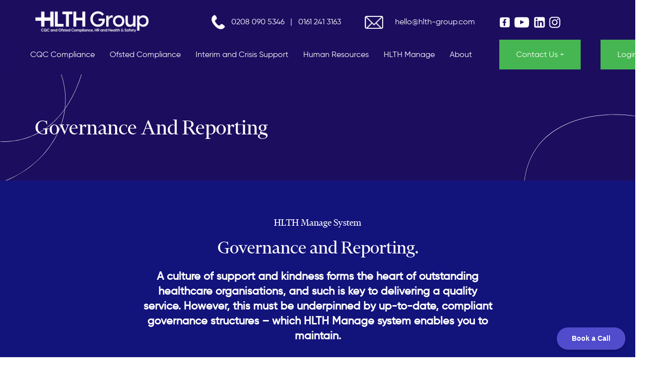

--- FILE ---
content_type: text/html; charset=UTF-8
request_url: https://hlth-group.com/governance-and-reporting
body_size: 39711
content:
<!DOCTYPE html>
<html lang="en-GB">
<head >

	<meta charset="UTF-8">
	<meta name="viewport" content="width=device-width, initial-scale=1.0" />
	<meta http-equiv="X-UA-Compatible" content="IE=edge">
	<link rel="profile" href="https://gmpg.org/xfn/11">
	<meta name="mobile-web-app-capable" content="yes">
<meta name="apple-mobile-web-app-capable" content="yes">
<meta name="apple-mobile-web-app-title" content="HLTH Group - CQC Compliance, HR and Health &amp; Safety">
<link rel="pingback" href="https://hlth-group.com/xmlrpc.php" />
			<script type="text/javascript">
			var WebFontConfig = WebFontConfig || {};
			WebFontConfig['active'] = function() {
				if ( typeof ( window.jQuery ) !== 'undefined' ) {
					jQuery(window).trigger('liquid_async_fonts_active');
				}
			};
			WebFontConfig['inactive'] = function() {
				if ( typeof ( window.jQuery ) !== 'undefined' ) {
					jQuery(window).trigger('liquid_async_fonts_inactive');
				}
			};
			</script>
			<meta name='robots' content='index, follow, max-image-preview:large, max-snippet:-1, max-video-preview:-1' />
	<style>img:is([sizes="auto" i], [sizes^="auto," i]) { contain-intrinsic-size: 3000px 1500px }</style>
	<link rel=preload href="http://hlth-group.com/wp-content/uploads/2022/02/financier-display-web-regular.woff2" as="font" type="font/woff2" crossorigin><link rel=preload href="http://hlth-group.com/wp-content/uploads/2022/01/gr-regular-webfont.woff2" as="font" type="font/woff2" crossorigin><link rel=preload href="http://hlth-group.com/wp-content/uploads/2022/01/gr-regular-webfont.woff" as="font" type="font/woff" crossorigin><link rel=preload href="http://hlth-group.com/wp-content/uploads/2022/01/gr-medium-webfont.woff2" as="font" type="font/woff2" crossorigin><link rel=preload href="http://hlth-group.com/wp-content/uploads/2022/01/gr-medium-webfont.woff" as="font" type="font/woff" crossorigin><link rel=preload href="http://hlth-group.com/wp-content/uploads/2022/01/gr-bold-webfont.woff2" as="font" type="font/woff2" crossorigin><link rel=preload href="http://hlth-group.com/wp-content/uploads/2022/01/gr-bold-webfont.woff" as="font" type="font/woff" crossorigin>
	<!-- This site is optimized with the Yoast SEO plugin v25.8 - https://yoast.com/wordpress/plugins/seo/ -->
	<title>Governance and Reporting | HLTH Group</title>
	<link rel="canonical" href="https://hlth-group.com/governance-and-reporting" />
	<meta property="og:locale" content="en_GB" />
	<meta property="og:type" content="article" />
	<meta property="og:title" content="Governance and Reporting | HLTH Group" />
	<meta property="og:url" content="https://hlth-group.com/governance-and-reporting" />
	<meta property="og:site_name" content="HLTH Group" />
	<meta property="article:modified_time" content="2023-09-12T12:13:41+00:00" />
	<meta property="og:image" content="https://www.hlth-manage.com/wp-content/uploads/2022/01/shape-text-dark.svg" />
	<meta name="twitter:card" content="summary_large_image" />
	<meta name="twitter:label1" content="Estimated reading time" />
	<meta name="twitter:data1" content="3 minutes" />
	<script type="application/ld+json" class="yoast-schema-graph">{"@context":"https://schema.org","@graph":[{"@type":"WebPage","@id":"https://hlth-group.com/governance-and-reporting","url":"https://hlth-group.com/governance-and-reporting","name":"Governance and Reporting | HLTH Group","isPartOf":{"@id":"https://hlth-group.com/#website"},"primaryImageOfPage":{"@id":"https://hlth-group.com/governance-and-reporting#primaryimage"},"image":{"@id":"https://hlth-group.com/governance-and-reporting#primaryimage"},"thumbnailUrl":"https://www.hlth-manage.com/wp-content/uploads/2022/01/shape-text-dark.svg","datePublished":"2023-09-12T12:07:14+00:00","dateModified":"2023-09-12T12:13:41+00:00","breadcrumb":{"@id":"https://hlth-group.com/governance-and-reporting#breadcrumb"},"inLanguage":"en-GB","potentialAction":[{"@type":"ReadAction","target":["https://hlth-group.com/governance-and-reporting"]}]},{"@type":"ImageObject","inLanguage":"en-GB","@id":"https://hlth-group.com/governance-and-reporting#primaryimage","url":"https://www.hlth-manage.com/wp-content/uploads/2022/01/shape-text-dark.svg","contentUrl":"https://www.hlth-manage.com/wp-content/uploads/2022/01/shape-text-dark.svg"},{"@type":"BreadcrumbList","@id":"https://hlth-group.com/governance-and-reporting#breadcrumb","itemListElement":[{"@type":"ListItem","position":1,"name":"Home","item":"https://hlth-group.com/"},{"@type":"ListItem","position":2,"name":"Governance and Reporting"}]},{"@type":"WebSite","@id":"https://hlth-group.com/#website","url":"https://hlth-group.com/","name":"HLTH Group","description":"CQC Compliance, HR and Health &amp; Safety","publisher":{"@id":"https://hlth-group.com/#organization"},"potentialAction":[{"@type":"SearchAction","target":{"@type":"EntryPoint","urlTemplate":"https://hlth-group.com/?s={search_term_string}"},"query-input":{"@type":"PropertyValueSpecification","valueRequired":true,"valueName":"search_term_string"}}],"inLanguage":"en-GB"},{"@type":"Organization","@id":"https://hlth-group.com/#organization","name":"HLTH Group","url":"https://hlth-group.com/","logo":{"@type":"ImageObject","inLanguage":"en-GB","@id":"https://hlth-group.com/#/schema/logo/image/","url":"http://hlth-group.com/wp-content/uploads/2022/02/logo-main.svg","contentUrl":"http://hlth-group.com/wp-content/uploads/2022/02/logo-main.svg","width":1,"height":1,"caption":"HLTH Group"},"image":{"@id":"https://hlth-group.com/#/schema/logo/image/"}}]}</script>
	<!-- / Yoast SEO plugin. -->


<link rel='dns-prefetch' href='//www.googletagmanager.com' />
<link rel="alternate" type="application/rss+xml" title="HLTH Group &raquo; Feed" href="https://hlth-group.com/feed" />
<link rel="alternate" type="application/rss+xml" title="HLTH Group &raquo; Comments Feed" href="https://hlth-group.com/comments/feed" />
<link rel="preload" href="https://hlth-group.com/wp-content/themes/hub/assets/vendors/liquid-icon/lqd-essentials/fonts/lqd-essentials.woff2" as="font" type="font/woff2" crossorigin><script type="text/javascript">
/* <![CDATA[ */
window._wpemojiSettings = {"baseUrl":"https:\/\/s.w.org\/images\/core\/emoji\/16.0.1\/72x72\/","ext":".png","svgUrl":"https:\/\/s.w.org\/images\/core\/emoji\/16.0.1\/svg\/","svgExt":".svg","source":{"concatemoji":"https:\/\/hlth-group.com\/wp-includes\/js\/wp-emoji-release.min.js?ver=6.8.2"}};
/*! This file is auto-generated */
!function(s,n){var o,i,e;function c(e){try{var t={supportTests:e,timestamp:(new Date).valueOf()};sessionStorage.setItem(o,JSON.stringify(t))}catch(e){}}function p(e,t,n){e.clearRect(0,0,e.canvas.width,e.canvas.height),e.fillText(t,0,0);var t=new Uint32Array(e.getImageData(0,0,e.canvas.width,e.canvas.height).data),a=(e.clearRect(0,0,e.canvas.width,e.canvas.height),e.fillText(n,0,0),new Uint32Array(e.getImageData(0,0,e.canvas.width,e.canvas.height).data));return t.every(function(e,t){return e===a[t]})}function u(e,t){e.clearRect(0,0,e.canvas.width,e.canvas.height),e.fillText(t,0,0);for(var n=e.getImageData(16,16,1,1),a=0;a<n.data.length;a++)if(0!==n.data[a])return!1;return!0}function f(e,t,n,a){switch(t){case"flag":return n(e,"\ud83c\udff3\ufe0f\u200d\u26a7\ufe0f","\ud83c\udff3\ufe0f\u200b\u26a7\ufe0f")?!1:!n(e,"\ud83c\udde8\ud83c\uddf6","\ud83c\udde8\u200b\ud83c\uddf6")&&!n(e,"\ud83c\udff4\udb40\udc67\udb40\udc62\udb40\udc65\udb40\udc6e\udb40\udc67\udb40\udc7f","\ud83c\udff4\u200b\udb40\udc67\u200b\udb40\udc62\u200b\udb40\udc65\u200b\udb40\udc6e\u200b\udb40\udc67\u200b\udb40\udc7f");case"emoji":return!a(e,"\ud83e\udedf")}return!1}function g(e,t,n,a){var r="undefined"!=typeof WorkerGlobalScope&&self instanceof WorkerGlobalScope?new OffscreenCanvas(300,150):s.createElement("canvas"),o=r.getContext("2d",{willReadFrequently:!0}),i=(o.textBaseline="top",o.font="600 32px Arial",{});return e.forEach(function(e){i[e]=t(o,e,n,a)}),i}function t(e){var t=s.createElement("script");t.src=e,t.defer=!0,s.head.appendChild(t)}"undefined"!=typeof Promise&&(o="wpEmojiSettingsSupports",i=["flag","emoji"],n.supports={everything:!0,everythingExceptFlag:!0},e=new Promise(function(e){s.addEventListener("DOMContentLoaded",e,{once:!0})}),new Promise(function(t){var n=function(){try{var e=JSON.parse(sessionStorage.getItem(o));if("object"==typeof e&&"number"==typeof e.timestamp&&(new Date).valueOf()<e.timestamp+604800&&"object"==typeof e.supportTests)return e.supportTests}catch(e){}return null}();if(!n){if("undefined"!=typeof Worker&&"undefined"!=typeof OffscreenCanvas&&"undefined"!=typeof URL&&URL.createObjectURL&&"undefined"!=typeof Blob)try{var e="postMessage("+g.toString()+"("+[JSON.stringify(i),f.toString(),p.toString(),u.toString()].join(",")+"));",a=new Blob([e],{type:"text/javascript"}),r=new Worker(URL.createObjectURL(a),{name:"wpTestEmojiSupports"});return void(r.onmessage=function(e){c(n=e.data),r.terminate(),t(n)})}catch(e){}c(n=g(i,f,p,u))}t(n)}).then(function(e){for(var t in e)n.supports[t]=e[t],n.supports.everything=n.supports.everything&&n.supports[t],"flag"!==t&&(n.supports.everythingExceptFlag=n.supports.everythingExceptFlag&&n.supports[t]);n.supports.everythingExceptFlag=n.supports.everythingExceptFlag&&!n.supports.flag,n.DOMReady=!1,n.readyCallback=function(){n.DOMReady=!0}}).then(function(){return e}).then(function(){var e;n.supports.everything||(n.readyCallback(),(e=n.source||{}).concatemoji?t(e.concatemoji):e.wpemoji&&e.twemoji&&(t(e.twemoji),t(e.wpemoji)))}))}((window,document),window._wpemojiSettings);
/* ]]> */
</script>

<style id='wp-emoji-styles-inline-css' type='text/css'>

	img.wp-smiley, img.emoji {
		display: inline !important;
		border: none !important;
		box-shadow: none !important;
		height: 1em !important;
		width: 1em !important;
		margin: 0 0.07em !important;
		vertical-align: -0.1em !important;
		background: none !important;
		padding: 0 !important;
	}
</style>
<link rel='stylesheet' id='wp-block-library-css' href='https://hlth-group.com/wp-includes/css/dist/block-library/style.min.css?ver=6.8.2' type='text/css' media='all' />
<style id='wp-block-library-theme-inline-css' type='text/css'>
.wp-block-audio :where(figcaption){color:#555;font-size:13px;text-align:center}.is-dark-theme .wp-block-audio :where(figcaption){color:#ffffffa6}.wp-block-audio{margin:0 0 1em}.wp-block-code{border:1px solid #ccc;border-radius:4px;font-family:Menlo,Consolas,monaco,monospace;padding:.8em 1em}.wp-block-embed :where(figcaption){color:#555;font-size:13px;text-align:center}.is-dark-theme .wp-block-embed :where(figcaption){color:#ffffffa6}.wp-block-embed{margin:0 0 1em}.blocks-gallery-caption{color:#555;font-size:13px;text-align:center}.is-dark-theme .blocks-gallery-caption{color:#ffffffa6}:root :where(.wp-block-image figcaption){color:#555;font-size:13px;text-align:center}.is-dark-theme :root :where(.wp-block-image figcaption){color:#ffffffa6}.wp-block-image{margin:0 0 1em}.wp-block-pullquote{border-bottom:4px solid;border-top:4px solid;color:currentColor;margin-bottom:1.75em}.wp-block-pullquote cite,.wp-block-pullquote footer,.wp-block-pullquote__citation{color:currentColor;font-size:.8125em;font-style:normal;text-transform:uppercase}.wp-block-quote{border-left:.25em solid;margin:0 0 1.75em;padding-left:1em}.wp-block-quote cite,.wp-block-quote footer{color:currentColor;font-size:.8125em;font-style:normal;position:relative}.wp-block-quote:where(.has-text-align-right){border-left:none;border-right:.25em solid;padding-left:0;padding-right:1em}.wp-block-quote:where(.has-text-align-center){border:none;padding-left:0}.wp-block-quote.is-large,.wp-block-quote.is-style-large,.wp-block-quote:where(.is-style-plain){border:none}.wp-block-search .wp-block-search__label{font-weight:700}.wp-block-search__button{border:1px solid #ccc;padding:.375em .625em}:where(.wp-block-group.has-background){padding:1.25em 2.375em}.wp-block-separator.has-css-opacity{opacity:.4}.wp-block-separator{border:none;border-bottom:2px solid;margin-left:auto;margin-right:auto}.wp-block-separator.has-alpha-channel-opacity{opacity:1}.wp-block-separator:not(.is-style-wide):not(.is-style-dots){width:100px}.wp-block-separator.has-background:not(.is-style-dots){border-bottom:none;height:1px}.wp-block-separator.has-background:not(.is-style-wide):not(.is-style-dots){height:2px}.wp-block-table{margin:0 0 1em}.wp-block-table td,.wp-block-table th{word-break:normal}.wp-block-table :where(figcaption){color:#555;font-size:13px;text-align:center}.is-dark-theme .wp-block-table :where(figcaption){color:#ffffffa6}.wp-block-video :where(figcaption){color:#555;font-size:13px;text-align:center}.is-dark-theme .wp-block-video :where(figcaption){color:#ffffffa6}.wp-block-video{margin:0 0 1em}:root :where(.wp-block-template-part.has-background){margin-bottom:0;margin-top:0;padding:1.25em 2.375em}
</style>
<style id='classic-theme-styles-inline-css' type='text/css'>
/*! This file is auto-generated */
.wp-block-button__link{color:#fff;background-color:#32373c;border-radius:9999px;box-shadow:none;text-decoration:none;padding:calc(.667em + 2px) calc(1.333em + 2px);font-size:1.125em}.wp-block-file__button{background:#32373c;color:#fff;text-decoration:none}
</style>
<link rel='stylesheet' id='iee-eventbrite-events-block-style2-css' href='https://hlth-group.com/wp-content/plugins/import-eventbrite-events/assets/css/grid-style2.css?ver=1.7.8' type='text/css' media='all' />
<style id='wp-job-openings-blocks-style-inline-css' type='text/css'>
.wp-block-create-block-wjo-block{background-color:#21759b;border:1px dotted red;color:#fff;padding:2px}.awsm-b-row{display:-webkit-box;display:-ms-flexbox;display:-webkit-flex;display:flex;display:flexbox;-webkit-flex-flow:row wrap;margin:0 -15px;-webkit-box-orient:horizontal;-webkit-box-direction:normal;-ms-flex-flow:row wrap;flex-flow:row wrap}.awsm-b-row,.awsm-b-row *,.awsm-b-row :after,.awsm-b-row :before{-webkit-box-sizing:border-box;box-sizing:border-box}.awsm-b-grid-item{display:-webkit-box;display:-ms-flexbox;display:-webkit-flex;display:flex;float:left;padding:0 15px!important;width:33.333%;-webkit-box-orient:vertical;-webkit-box-direction:normal;-ms-flex-direction:column;flex-direction:column;-webkit-flex-direction:column}.awsm-b-grid-col-4 .awsm-b-grid-item{width:25%}.awsm-b-grid-col-2 .awsm-b-grid-item{width:50%}.awsm-b-grid-col .awsm-b-grid-item{width:100%}.awsm-b-job-hide{display:none!important}.awsm-job-show{display:block!important}.awsm-b-job-item{background:#fff;font-size:14px;padding:20px}a.awsm-b-job-item{text-decoration:none!important}.awsm-b-grid-item .awsm-b-job-item{border:1px solid #dddfe3;border-radius:2px;-webkit-box-shadow:0 1px 4px 0 rgba(0,0,0,.05);box-shadow:0 1px 4px 0 rgba(0,0,0,.05);display:-webkit-box;display:-ms-flexbox;display:-webkit-flex;display:flex;margin-bottom:30px;-webkit-box-orient:vertical;-webkit-box-direction:normal;-ms-flex-direction:column;flex-direction:column;-webkit-flex-direction:column;-webkit-box-flex:1;-ms-flex-positive:1;flex-grow:1;-webkit-flex-grow:1;-webkit-transition:all .3s ease;transition:all .3s ease}.awsm-b-grid-item .awsm-b-job-item:focus,.awsm-b-grid-item .awsm-b-job-item:hover{-webkit-box-shadow:0 3px 15px -5px rgba(0,0,0,.2);box-shadow:0 3px 15px -5px rgba(0,0,0,.2)}.awsm-b-grid-item .awsm-job-featured-image{margin-bottom:14px}.awsm-b-job-item h2.awsm-b-job-post-title{font-size:18px;margin:0 0 15px;text-align:left}.awsm-b-job-item h2.awsm-b-job-post-title a{font-size:18px}.awsm-b-grid-item .awsm-job-info{margin-bottom:10px;min-height:83px}.awsm-b-grid-item .awsm-job-info p{margin:0 0 8px}.awsm-b-job-wrap:after{clear:both;content:"";display:table}.awsm-b-filter-wrap,.awsm-b-filter-wrap *{-webkit-box-sizing:border-box;box-sizing:border-box}.awsm-b-filter-wrap{margin:0 -10px 20px}.awsm-b-filter-wrap form{display:-webkit-box;display:-webkit-flex;display:-ms-flexbox;display:flex;-webkit-flex-wrap:wrap;-ms-flex-wrap:wrap;flex-wrap:wrap}.awsm-b-filter-wrap .awsm-b-filter-items{display:none}.awsm-b-filter-wrap.awsm-b-full-width-search-filter-wrap .awsm-b-filter-item-search,.awsm-b-filter-wrap.awsm-b-full-width-search-filter-wrap .awsm-b-filter-items,.awsm-b-filter-wrap.awsm-b-no-search-filter-wrap .awsm-b-filter-items{width:100%}.awsm-b-filter-toggle{border:1px solid #ccc;border-radius:4px;display:-webkit-box;display:-webkit-flex;display:-ms-flexbox;display:flex;-webkit-flex-flow:wrap;-ms-flex-flow:wrap;flex-flow:wrap;margin:0 10px 10px;outline:none!important;padding:12px;width:46px}.awsm-b-filter-toggle.awsm-on{background:#ccc}.awsm-b-filter-toggle svg{height:20px;width:20px}.awsm-b-filter-wrap.awsm-b-no-search-filter-wrap .awsm-b-filter-toggle{width:100%;-webkit-box-align:center;-webkit-align-items:center;-ms-flex-align:center;align-items:center;-webkit-box-pack:justify;-webkit-justify-content:space-between;-ms-flex-pack:justify;justify-content:space-between;text-decoration:none}.awsm-b-filter-wrap.awsm-b-no-search-filter-wrap .awsm-b-filter-toggle svg{height:22px;width:22px}@media(min-width:768px){.awsm-b-filter-wrap .awsm-b-filter-items{display:-webkit-box!important;display:-webkit-flex!important;display:-ms-flexbox!important;display:flex!important;-webkit-flex-wrap:wrap;-ms-flex-wrap:wrap;flex-wrap:wrap;width:calc(100% - 250px)}.awsm-b-filter-toggle{display:none}.awsm-b-filter-item-search{width:250px}}.awsm-b-filter-wrap .awsm-b-filter-item{padding:0 10px 10px}.awsm-b-filter-item-search{padding:0 10px 10px;position:relative}@media(max-width:768px){.awsm-b-filter-wrap .awsm-b-filter-items{width:100%}.awsm-b-filter-item-search{width:calc(100% - 66px)}.awsm-b-filter-wrap .awsm-b-filter-item .awsm-selectric-wrapper{min-width:100%}}.awsm-b-filter-wrap .awsm-b-filter-item .awsm-b-job-form-control{min-height:48px;padding-right:58px}.awsm-b-filter-item-search .awsm-b-job-form-control{min-height:48px;padding-right:48px}.awsm-b-filter-item-search-in{position:relative}.awsm-b-filter-item-search .awsm-b-job-search-icon-wrapper{color:#ccc;cursor:pointer;font-size:16px;height:100%;line-height:48px;position:absolute;right:0;text-align:center;top:0;width:48px}.awsm-b-jobs-none-container{padding:25px}.awsm-b-jobs-none-container p{margin:0;padding:5px}.awsm-b-row .awsm-b-jobs-pagination{padding:0 15px;width:100%}.awsm-b-jobs-pagination{float:left;width:100%}.awsm-b-load-more-main a.awsm-b-load-more,.awsm-load-more-classic a.page-numbers{background:#fff;border:1px solid #dddfe3;-webkit-box-shadow:0 1px 4px 0 rgba(0,0,0,.05);box-shadow:0 1px 4px 0 rgba(0,0,0,.05);display:block;margin:0!important;outline:none!important;padding:20px;text-align:center;text-decoration:none!important;-webkit-transition:all .3s ease;transition:all .3s ease}.awsm-load-more-classic a.page-numbers,.awsm-load-more-classic span.page-numbers{font-size:90%;padding:5px 10px}.awsm-load-more-classic{text-align:center}.awsm-b-load-more-main a.awsm-load-more:focus,.awsm-b-load-more-main a.awsm-load-more:hover,.awsm-load-more-classic a.page-numbers:focus,.awsm-load-more-classic a.page-numbers:hover{-webkit-box-shadow:0 3px 15px -5px rgba(0,0,0,.2);box-shadow:0 3px 15px -5px rgba(0,0,0,.2)}.awsm-b-jobs-pagination.awsm-load-more-classic ul{list-style:none;margin:0;padding:0}.awsm-b-jobs-pagination.awsm-load-more-classic ul li{display:inline-block}.awsm-b-lists{border:1px solid #ededed}.awsm-b-list-item{width:100%}.awsm-b-list-item h2.awsm-job-b-post-title{margin-bottom:0}.awsm-b-list-item .awsm-job-featured-image{float:left;margin-right:10px}.awsm-b-list-item .awsm-job-featured-image img{height:50px;width:50px}.awsm-b-list-item .awsm-b-job-item{border-bottom:1px solid rgba(0,0,0,.13)}.awsm-b-list-item .awsm-b-job-item:after{clear:both;content:"";display:table}.awsm-b-list-left-col{float:left;width:50%}.awsm-b-list-right-col{float:left;text-align:right;width:50%}.awsm-b-list-item .awsm-job-specification-wrapper{display:inline-block;vertical-align:middle}.awsm-b-list-item .awsm-job-specification-item{display:inline-block;margin:0 15px 0 0;vertical-align:middle}a.awsm-b-job-item .awsm-job-specification-item{color:#4c4c4c}.awsm-b-list-item .awsm-job-more-container{display:inline-block;vertical-align:middle}.awsm-job-more-container .awsm-job-more span:before{content:"→"}.awsm-b-lists .awsm-b-jobs-pagination{margin-top:30px}.awsm-job-specification-item>[class^=awsm-job-icon-]{margin-right:6px}.awsm-job-specification-term:after{content:", "}.awsm-job-specification-term:last-child:after{content:""}.awsm-job-single-wrap,.awsm-job-single-wrap *,.awsm-job-single-wrap :after,.awsm-job-single-wrap :before{-webkit-box-sizing:border-box;box-sizing:border-box}.awsm-job-single-wrap{margin-bottom:1.3em}.awsm-job-single-wrap:after{clear:both;content:"";display:table}.awsm-job-content{padding-bottom:32px}.awsm-job-single-wrap.awsm-col-2 .awsm-job-content{float:left;padding-right:15px;width:55%}.awsm-job-single-wrap.awsm-col-2 .awsm-job-form{float:left;padding-left:15px;width:45%}.awsm-job-head,.awsm_job_spec_above_content{margin-bottom:20px}.awsm-job-head h1{margin:0 0 20px}.awsm-job-list-info span{margin-right:10px}.awsm-job-single-wrap .awsm-job-expiration-label{font-weight:700}.awsm-job-form-inner{background:#fff;border:1px solid #dddfe3;padding:35px}.awsm-job-form-inner h2{margin:0 0 30px}.awsm-job-form-group{margin-bottom:20px}.awsm-job-form-group input[type=checkbox],.awsm-job-form-group input[type=radio]{margin-right:5px}.awsm-job-form-group label{display:block;margin-bottom:10px}.awsm-job-form-options-container label,.awsm-job-inline-group label{display:inline;font-weight:400}.awsm-b-job-form-control{display:block;width:100%}.awsm-job-form-options-container span{display:inline-block;margin-bottom:10px;margin-left:10px}.awsm-job-submit{background:#0195ff;border:1px solid #0195ff;color:#fff;padding:10px 30px}.awsm-job-submit:focus,.awsm-job-submit:hover{background:rgba(0,0,0,0);color:#0195ff}.awsm-job-form-error{color:#db4c4c;font-weight:500}.awsm-b-job-form-control.awsm-job-form-error,.awsm-b-job-form-control.awsm-job-form-error:focus{border:1px solid #db4c4c}.awsm-error-message,.awsm-success-message{padding:12px 25px}.awsm-error-message p:empty,.awsm-success-message p:empty{display:none}.awsm-error-message p,.awsm-success-message p{margin:0!important;padding:0!important}.awsm-success-message{border:1px solid #1ea508}.awsm-error-message{border:1px solid #db4c4c}ul.awsm-error-message li{line-height:1.8em;margin-left:1.2em}.awsm-expired-message{padding:25px}.awsm-expired-message p{margin:1em 0}.awsm-job-container{margin:0 auto;max-width:1170px;padding:50px 0;width:100%}.awsm-jobs-loading{position:relative}.awsm-b-job-listings:after{content:"";height:100%;left:0;opacity:0;position:absolute;top:0;-webkit-transition:all .3s ease;transition:all .3s ease;visibility:hidden;width:100%}.awsm-b-job-listings.awsm-jobs-loading:after{opacity:1;visibility:visible}.awsm-b-sr-only{height:1px;margin:-1px;overflow:hidden;padding:0;position:absolute;width:1px;clip:rect(0,0,0,0);border:0}@media(max-width:1024px){.awsm-b-grid-col-4 .awsm-b-grid-item{width:33.333%}}@media(max-width:992px){.awsm-job-single-wrap.awsm-col-2 .awsm-job-content{padding-right:0;width:100%}.awsm-job-single-wrap.awsm-col-2 .awsm-job-form{padding-left:0;width:100%}}@media(max-width:768px){.awsm-b-grid-col-3 .awsm-b-grid-item,.awsm-b-grid-col-4 .awsm-b-grid-item,.awsm-b-grid-item{width:50%}.awsm-b-list-left-col{padding-bottom:10px;width:100%}.awsm-b-list-right-col{text-align:left;width:100%}}@media(max-width:648px){.awsm-b-grid-col-2 .awsm-b-grid-item,.awsm-b-grid-col-3 .awsm-b-grid-item,.awsm-b-grid-col-4 .awsm-b-grid-item,.awsm-b-grid-item{width:100%}.awsm-b-list-item .awsm-job-specification-wrapper{display:block;float:none;padding-bottom:5px}.awsm-b-list-item .awsm-job-more-container{display:block;float:none}}.awsm-job-form-plugin-style .awsm-b-job-form-control{border:1px solid #ccc;border-radius:4px;color:#060606;display:block;font:inherit;line-height:1;min-height:46px;padding:8px 15px;-webkit-transition:all .3s ease;transition:all .3s ease;width:100%}.awsm-job-form-plugin-style .awsm-b-job-form-control:focus{border-color:#060606;-webkit-box-shadow:none;box-shadow:none;outline:none}.awsm-job-form-plugin-style .awsm-b-job-form-control.awsm-job-form-error{border-color:#db4c4c}.awsm-job-form-plugin-style textarea.awsm-b-job-form-control{min-height:80px}.awsm-job-form-plugin-style .awsm-application-submit-btn,.awsm-job-form-plugin-style .awsm-jobs-primary-button{background:#060606;border-radius:45px;color:#fff;padding:16px 32px;-webkit-transition:all .3s ease;transition:all .3s ease}.awsm-job-form-plugin-style .awsm-application-submit-btn:focus,.awsm-job-form-plugin-style .awsm-application-submit-btn:hover,.awsm-job-form-plugin-style .awsm-jobs-primary-button:focus,.awsm-job-form-plugin-style .awsm-jobs-primary-button:hover{background:#060606;color:#fff;outline:none}.awsm-job-form-plugin-style .awsm-jobs-primary-button{cursor:pointer}.awsm-job-form-plugin-style .awsm-jobs-primary-button:disabled{opacity:.5;pointer-events:none}.awsm-job-form-plugin-style .awsm-selectric{border-color:#ccc;border-radius:4px;-webkit-box-shadow:none;box-shadow:none}.awsm-job-form-plugin-style .awsm-selectric-open .awsm-selectric{border-color:#060606}.awsm-job-form-plugin-style .awsm-selectric .label{margin-left:15px}.awsm-jobs-is-block-theme .site-branding{padding:0 2.1rem}.awsm-jobs-is-block-theme .site-content{padding:0 2.1rem 3rem}.awsm-jobs-is-block-theme .site-title{margin-bottom:0}.awsm-b-job-wrap,.awsm-b-job-wrap *{-webkit-box-sizing:border-box;box-sizing:border-box}

</style>
<style id='widget-for-eventbrite-api-display-eventbrite-events-style-inline-css' type='text/css'>


</style>
<link rel='stylesheet' id='awsm-jobs-general-css' href='https://hlth-group.com/wp-content/plugins/wp-job-openings/assets/css/general.min.css?ver=3.5.4' type='text/css' media='all' />
<link rel='stylesheet' id='awsm-jobs-style-css' href='https://hlth-group.com/wp-content/plugins/wp-job-openings/assets/css/style.min.css?ver=3.5.4' type='text/css' media='all' />
<style id='global-styles-inline-css' type='text/css'>
:root{--wp--preset--aspect-ratio--square: 1;--wp--preset--aspect-ratio--4-3: 4/3;--wp--preset--aspect-ratio--3-4: 3/4;--wp--preset--aspect-ratio--3-2: 3/2;--wp--preset--aspect-ratio--2-3: 2/3;--wp--preset--aspect-ratio--16-9: 16/9;--wp--preset--aspect-ratio--9-16: 9/16;--wp--preset--color--black: #000000;--wp--preset--color--cyan-bluish-gray: #abb8c3;--wp--preset--color--white: #ffffff;--wp--preset--color--pale-pink: #f78da7;--wp--preset--color--vivid-red: #cf2e2e;--wp--preset--color--luminous-vivid-orange: #ff6900;--wp--preset--color--luminous-vivid-amber: #fcb900;--wp--preset--color--light-green-cyan: #7bdcb5;--wp--preset--color--vivid-green-cyan: #00d084;--wp--preset--color--pale-cyan-blue: #8ed1fc;--wp--preset--color--vivid-cyan-blue: #0693e3;--wp--preset--color--vivid-purple: #9b51e0;--wp--preset--gradient--vivid-cyan-blue-to-vivid-purple: linear-gradient(135deg,rgba(6,147,227,1) 0%,rgb(155,81,224) 100%);--wp--preset--gradient--light-green-cyan-to-vivid-green-cyan: linear-gradient(135deg,rgb(122,220,180) 0%,rgb(0,208,130) 100%);--wp--preset--gradient--luminous-vivid-amber-to-luminous-vivid-orange: linear-gradient(135deg,rgba(252,185,0,1) 0%,rgba(255,105,0,1) 100%);--wp--preset--gradient--luminous-vivid-orange-to-vivid-red: linear-gradient(135deg,rgba(255,105,0,1) 0%,rgb(207,46,46) 100%);--wp--preset--gradient--very-light-gray-to-cyan-bluish-gray: linear-gradient(135deg,rgb(238,238,238) 0%,rgb(169,184,195) 100%);--wp--preset--gradient--cool-to-warm-spectrum: linear-gradient(135deg,rgb(74,234,220) 0%,rgb(151,120,209) 20%,rgb(207,42,186) 40%,rgb(238,44,130) 60%,rgb(251,105,98) 80%,rgb(254,248,76) 100%);--wp--preset--gradient--blush-light-purple: linear-gradient(135deg,rgb(255,206,236) 0%,rgb(152,150,240) 100%);--wp--preset--gradient--blush-bordeaux: linear-gradient(135deg,rgb(254,205,165) 0%,rgb(254,45,45) 50%,rgb(107,0,62) 100%);--wp--preset--gradient--luminous-dusk: linear-gradient(135deg,rgb(255,203,112) 0%,rgb(199,81,192) 50%,rgb(65,88,208) 100%);--wp--preset--gradient--pale-ocean: linear-gradient(135deg,rgb(255,245,203) 0%,rgb(182,227,212) 50%,rgb(51,167,181) 100%);--wp--preset--gradient--electric-grass: linear-gradient(135deg,rgb(202,248,128) 0%,rgb(113,206,126) 100%);--wp--preset--gradient--midnight: linear-gradient(135deg,rgb(2,3,129) 0%,rgb(40,116,252) 100%);--wp--preset--font-size--small: 13px;--wp--preset--font-size--medium: 20px;--wp--preset--font-size--large: 36px;--wp--preset--font-size--x-large: 42px;--wp--preset--spacing--20: 0.44rem;--wp--preset--spacing--30: 0.67rem;--wp--preset--spacing--40: 1rem;--wp--preset--spacing--50: 1.5rem;--wp--preset--spacing--60: 2.25rem;--wp--preset--spacing--70: 3.38rem;--wp--preset--spacing--80: 5.06rem;--wp--preset--shadow--natural: 6px 6px 9px rgba(0, 0, 0, 0.2);--wp--preset--shadow--deep: 12px 12px 50px rgba(0, 0, 0, 0.4);--wp--preset--shadow--sharp: 6px 6px 0px rgba(0, 0, 0, 0.2);--wp--preset--shadow--outlined: 6px 6px 0px -3px rgba(255, 255, 255, 1), 6px 6px rgba(0, 0, 0, 1);--wp--preset--shadow--crisp: 6px 6px 0px rgba(0, 0, 0, 1);}:where(.is-layout-flex){gap: 0.5em;}:where(.is-layout-grid){gap: 0.5em;}body .is-layout-flex{display: flex;}.is-layout-flex{flex-wrap: wrap;align-items: center;}.is-layout-flex > :is(*, div){margin: 0;}body .is-layout-grid{display: grid;}.is-layout-grid > :is(*, div){margin: 0;}:where(.wp-block-columns.is-layout-flex){gap: 2em;}:where(.wp-block-columns.is-layout-grid){gap: 2em;}:where(.wp-block-post-template.is-layout-flex){gap: 1.25em;}:where(.wp-block-post-template.is-layout-grid){gap: 1.25em;}.has-black-color{color: var(--wp--preset--color--black) !important;}.has-cyan-bluish-gray-color{color: var(--wp--preset--color--cyan-bluish-gray) !important;}.has-white-color{color: var(--wp--preset--color--white) !important;}.has-pale-pink-color{color: var(--wp--preset--color--pale-pink) !important;}.has-vivid-red-color{color: var(--wp--preset--color--vivid-red) !important;}.has-luminous-vivid-orange-color{color: var(--wp--preset--color--luminous-vivid-orange) !important;}.has-luminous-vivid-amber-color{color: var(--wp--preset--color--luminous-vivid-amber) !important;}.has-light-green-cyan-color{color: var(--wp--preset--color--light-green-cyan) !important;}.has-vivid-green-cyan-color{color: var(--wp--preset--color--vivid-green-cyan) !important;}.has-pale-cyan-blue-color{color: var(--wp--preset--color--pale-cyan-blue) !important;}.has-vivid-cyan-blue-color{color: var(--wp--preset--color--vivid-cyan-blue) !important;}.has-vivid-purple-color{color: var(--wp--preset--color--vivid-purple) !important;}.has-black-background-color{background-color: var(--wp--preset--color--black) !important;}.has-cyan-bluish-gray-background-color{background-color: var(--wp--preset--color--cyan-bluish-gray) !important;}.has-white-background-color{background-color: var(--wp--preset--color--white) !important;}.has-pale-pink-background-color{background-color: var(--wp--preset--color--pale-pink) !important;}.has-vivid-red-background-color{background-color: var(--wp--preset--color--vivid-red) !important;}.has-luminous-vivid-orange-background-color{background-color: var(--wp--preset--color--luminous-vivid-orange) !important;}.has-luminous-vivid-amber-background-color{background-color: var(--wp--preset--color--luminous-vivid-amber) !important;}.has-light-green-cyan-background-color{background-color: var(--wp--preset--color--light-green-cyan) !important;}.has-vivid-green-cyan-background-color{background-color: var(--wp--preset--color--vivid-green-cyan) !important;}.has-pale-cyan-blue-background-color{background-color: var(--wp--preset--color--pale-cyan-blue) !important;}.has-vivid-cyan-blue-background-color{background-color: var(--wp--preset--color--vivid-cyan-blue) !important;}.has-vivid-purple-background-color{background-color: var(--wp--preset--color--vivid-purple) !important;}.has-black-border-color{border-color: var(--wp--preset--color--black) !important;}.has-cyan-bluish-gray-border-color{border-color: var(--wp--preset--color--cyan-bluish-gray) !important;}.has-white-border-color{border-color: var(--wp--preset--color--white) !important;}.has-pale-pink-border-color{border-color: var(--wp--preset--color--pale-pink) !important;}.has-vivid-red-border-color{border-color: var(--wp--preset--color--vivid-red) !important;}.has-luminous-vivid-orange-border-color{border-color: var(--wp--preset--color--luminous-vivid-orange) !important;}.has-luminous-vivid-amber-border-color{border-color: var(--wp--preset--color--luminous-vivid-amber) !important;}.has-light-green-cyan-border-color{border-color: var(--wp--preset--color--light-green-cyan) !important;}.has-vivid-green-cyan-border-color{border-color: var(--wp--preset--color--vivid-green-cyan) !important;}.has-pale-cyan-blue-border-color{border-color: var(--wp--preset--color--pale-cyan-blue) !important;}.has-vivid-cyan-blue-border-color{border-color: var(--wp--preset--color--vivid-cyan-blue) !important;}.has-vivid-purple-border-color{border-color: var(--wp--preset--color--vivid-purple) !important;}.has-vivid-cyan-blue-to-vivid-purple-gradient-background{background: var(--wp--preset--gradient--vivid-cyan-blue-to-vivid-purple) !important;}.has-light-green-cyan-to-vivid-green-cyan-gradient-background{background: var(--wp--preset--gradient--light-green-cyan-to-vivid-green-cyan) !important;}.has-luminous-vivid-amber-to-luminous-vivid-orange-gradient-background{background: var(--wp--preset--gradient--luminous-vivid-amber-to-luminous-vivid-orange) !important;}.has-luminous-vivid-orange-to-vivid-red-gradient-background{background: var(--wp--preset--gradient--luminous-vivid-orange-to-vivid-red) !important;}.has-very-light-gray-to-cyan-bluish-gray-gradient-background{background: var(--wp--preset--gradient--very-light-gray-to-cyan-bluish-gray) !important;}.has-cool-to-warm-spectrum-gradient-background{background: var(--wp--preset--gradient--cool-to-warm-spectrum) !important;}.has-blush-light-purple-gradient-background{background: var(--wp--preset--gradient--blush-light-purple) !important;}.has-blush-bordeaux-gradient-background{background: var(--wp--preset--gradient--blush-bordeaux) !important;}.has-luminous-dusk-gradient-background{background: var(--wp--preset--gradient--luminous-dusk) !important;}.has-pale-ocean-gradient-background{background: var(--wp--preset--gradient--pale-ocean) !important;}.has-electric-grass-gradient-background{background: var(--wp--preset--gradient--electric-grass) !important;}.has-midnight-gradient-background{background: var(--wp--preset--gradient--midnight) !important;}.has-small-font-size{font-size: var(--wp--preset--font-size--small) !important;}.has-medium-font-size{font-size: var(--wp--preset--font-size--medium) !important;}.has-large-font-size{font-size: var(--wp--preset--font-size--large) !important;}.has-x-large-font-size{font-size: var(--wp--preset--font-size--x-large) !important;}
:where(.wp-block-post-template.is-layout-flex){gap: 1.25em;}:where(.wp-block-post-template.is-layout-grid){gap: 1.25em;}
:where(.wp-block-columns.is-layout-flex){gap: 2em;}:where(.wp-block-columns.is-layout-grid){gap: 2em;}
:root :where(.wp-block-pullquote){font-size: 1.5em;line-height: 1.6;}
</style>
<link rel='stylesheet' id='contact-form-7-css' href='https://hlth-group.com/wp-content/plugins/contact-form-7/includes/css/styles.css?ver=6.1.1' type='text/css' media='all' />
<link rel='stylesheet' id='redux-extendify-styles-css' href='https://hlth-group.com/wp-content/plugins/hub-core/extras/redux-framework/redux-core/assets/css/extendify-utilities.css?ver=4.4.12.2' type='text/css' media='all' />
<link rel='stylesheet' id='font-awesome-css' href='https://hlth-group.com/wp-content/plugins/import-eventbrite-events/assets/css/font-awesome.min.css?ver=1.7.8' type='text/css' media='all' />
<link rel='stylesheet' id='import-eventbrite-events-front-css' href='https://hlth-group.com/wp-content/plugins/import-eventbrite-events/assets/css/import-eventbrite-events.css?ver=1.7.8' type='text/css' media='all' />
<link rel='stylesheet' id='import-eventbrite-events-front-style2-css' href='https://hlth-group.com/wp-content/plugins/import-eventbrite-events/assets/css/grid-style2.css?ver=1.7.8' type='text/css' media='all' />
<link rel='stylesheet' id='widget-for-eventbrite-api-css' href='https://hlth-group.com/wp-content/plugins/widget-for-eventbrite-api/frontend/css/frontend.css?ver=6.3.10' type='text/css' media='all' />
<link rel='stylesheet' id='bootstrap-css' href='https://hlth-group.com/wp-content/themes/hub/assets/vendors/bootstrap/css/bootstrap.min.css' type='text/css' media='all' />
<link rel='stylesheet' id='liquid-base-css' href='https://hlth-group.com/wp-content/themes/hub/style.css' type='text/css' media='all' />
<style id='liquid-base-inline-css' type='text/css'>
.lqd-69129ec8413b2{
			position: fixed;
			left: 0;
			bottom: 0;
			right: 0;
			margin: 0;
			padding: 1em 1.41575em;
			background-color: #3d9cd2;
			color: #fff;
			z-index: 9998;
			display: flex;
			justify-content: center;
			align-items: center;
			gap: 8px;
			a{color:#fff}
		}.lqd-69129ec8413b2.err{
			background-color: #d63939;
		}
</style>
<link rel='stylesheet' id='liquid-theme-css' href='https://hlth-group.com/wp-content/themes/hub/assets/css/theme.min.css' type='text/css' media='all' />
<link rel='stylesheet' id='theme-responsive-min-css' href='https://hlth-group.com/wp-content/themes/hub/assets/css/theme-responsive-min.min.css?ver=6.8.2' type='text/css' media='screen and (min-width: 1200px)' />
<link rel='stylesheet' id='theme-responsive-max-css' href='https://hlth-group.com/wp-content/themes/hub/assets/css/theme-responsive-max.min.css?ver=6.8.2' type='text/css' media='screen and (max-width: 1199px)' />
<link rel='stylesheet' id='js_composer_front-css' href='https://hlth-group.com/wp-content/plugins/liquid_js_composer/assets/css/js_composer.min.css?ver=6.9.0' type='text/css' media='all' />
<link rel='stylesheet' id='tmm-css' href='https://hlth-group.com/wp-content/plugins/team-members/inc/css/tmm_style.css?ver=6.8.2' type='text/css' media='all' />
<link rel='stylesheet' id='child-hub-style-css' href='https://hlth-group.com/wp-content/themes/hub-child/style.css?ver=6.8.2' type='text/css' media='all' />
<link rel='stylesheet' id='landinghub-core-css' href='https://hlth-group.com/wp-content/plugins/hub-core/assets/css/landinghub-core.min.css?ver=6.8.2' type='text/css' media='all' />
<link rel='stylesheet' id='team_manager-magnific-css-css' href='https://hlth-group.com/wp-content/plugins/team-showcase-pro/assets/css/magnific-popup.css?ver=6.8.2' type='text/css' media='all' />
<link rel='stylesheet' id='team_manager-carousel-css-css' href='https://hlth-group.com/wp-content/plugins/team-showcase-pro/assets/css/owl.carousel.min.css?ver=6.8.2' type='text/css' media='all' />
<link rel='stylesheet' id='team_manager-team-frontend-css' href='https://hlth-group.com/wp-content/plugins/team-showcase-pro/assets/css/team-frontend.css?ver=6.8.2' type='text/css' media='all' />
<link rel='stylesheet' id='team_manager-style1-css-css' href='https://hlth-group.com/wp-content/plugins/team-showcase-pro/assets/css/style1.css?ver=6.8.2' type='text/css' media='all' />
<link rel='stylesheet' id='liquid-generated-responsive-css' href='//hlth-group.com/wp-content/uploads/liquid-styles/liquid-responsive-100.css?timestamp=1643458048&#038;ver=6.8.2' type='text/css' media='all' />
<script type="text/javascript" src="https://hlth-group.com/wp-includes/js/jquery/jquery.min.js?ver=3.7.1" id="jquery-core-js"></script>
<script type="text/javascript" src="https://hlth-group.com/wp-includes/js/jquery/jquery-migrate.min.js?ver=3.4.1" id="jquery-migrate-js"></script>
<script type="text/javascript" id="widget-for-eventbrite-api-display-eventbrite-events-script-js-extra">
/* <![CDATA[ */
var wfea_freemius = {"current_plan":"free","can_use_premium_code":"","is_plan_silver":"","is_plan_gold":"","is_plan_platinum":""};
var wfea_controls_meta = {"common":{"free":[{"name":"wfea_limit","label":"Number of Events to Display","type":"number","args":{"default":5}},{"name":"wfea_order_by","label":"Event Sort Order","type":"select2","args":{"options":{"asc":"Ascending Date","desc":"Descending Date","created_asc":"Created Date \u2013 ascending","created_desc":"Created Date \u2013 descending","published_asc":"EB Published Ascending","published_desc":"EB Published Descending"}}}]},"display":{"free":[{"name":"wfea_booknow","label":"Book Now button"},{"name":"wfea_date","label":"Event Date\/Time in Heading","args":{"condition":{"wfea_layout!":"short_date"}}},{"name":"wfea_excerpt","label":"Excerpt of Event Summary"},{"name":"wfea_thumb","label":"Image Display"},{"name":"wfea_thumb_original","label":"High Resolution Image","args":{"condition":{"wfea_thumb":["true"]}}},{"name":"wfea_readmore","label":"Read More Link on Excerpt","args":{"condition":{"wfea_layout!":["cal","cal_list"]}}}]},"enabling":{"free":[{"name":"wfea_newtab","label":"Link to EB in New Tab","args":{"default":"","condition":{"wfea_layout!":["cal","cal_list"]}}}]},"filtering":[],"selection":{"free":[{"name":"wfea_status","label":"Event Status","type":"select2","args":{"options":{"live":"Live","started":"Started","ended":"Ended","canceled":"Canceled","draft":"Draft","all":"All"},"default":"live","multiple":"true"}}]},"settings":{"free":[{"name":"wfea_booknow_text","label":"Book Now Wording","type":"text","args":{"default":"Register >>"}},{"name":"wfea_css_class","label":"Custom CSS Class","type":"text"},{"name":"wfea_cssID","label":"Custom CSS ID","type":"text"},{"name":"wfea_thumb_align","label":"Image Alignment","type":"select2","args":{"options":{"eaw-alignleft":"Left","eaw-alignright":"Right","eaw-aligncenter":"Center"},"condition":{"wfea_layout":"widget"},"default":"eaw-alignright"}},{"name":"wfea_length","label":"Length of Description","type":"number"},{"name":"wfea_thumb_width","label":"Image Width","type":"number","args":{"condition":{"wfea_layout":"widget"},"default":350,"max":""}},{"name":"wfea_thumb_default","label":"Default Image","type":"text"},{"name":"wfea_readmore_text","label":"Read More Wording","type":"text","args":{"default":"Read More >>","condition":{"wfea_layout!":["cal","cal_list"]}}}]},"ajaxurl":"https:\/\/hlth-group.com\/wp-admin\/admin-ajax.php","nonce":"85ed13f998"};
/* ]]> */
</script>
<script type="text/javascript" src="https://hlth-group.com/wp-includes/js/jquery/ui/core.min.js?ver=1.13.3" id="jquery-ui-core-js"></script>
<script type="text/javascript" src="https://hlth-group.com/wp-includes/js/jquery/ui/mouse.min.js?ver=1.13.3" id="jquery-ui-mouse-js"></script>
<script type="text/javascript" src="https://hlth-group.com/wp-includes/js/jquery/ui/resizable.min.js?ver=1.13.3" id="jquery-ui-resizable-js"></script>
<script type="text/javascript" src="https://hlth-group.com/wp-includes/js/jquery/ui/draggable.min.js?ver=1.13.3" id="jquery-ui-draggable-js"></script>
<script type="text/javascript" src="https://hlth-group.com/wp-includes/js/jquery/ui/controlgroup.min.js?ver=1.13.3" id="jquery-ui-controlgroup-js"></script>
<script type="text/javascript" src="https://hlth-group.com/wp-includes/js/jquery/ui/checkboxradio.min.js?ver=1.13.3" id="jquery-ui-checkboxradio-js"></script>
<script type="text/javascript" src="https://hlth-group.com/wp-includes/js/jquery/ui/button.min.js?ver=1.13.3" id="jquery-ui-button-js"></script>
<script type="text/javascript" src="https://hlth-group.com/wp-includes/js/jquery/ui/dialog.min.js?ver=1.13.3" id="jquery-ui-dialog-js"></script>
<script type="text/javascript" id="widget-for-eventbrite-api-js-extra">
/* <![CDATA[ */
var wfea_frontend = {"ajaxurl":"https:\/\/hlth-group.com\/wp-admin\/admin-ajax.php","nonce":"4aa8b2a249"};
/* ]]> */
</script>
<script type="text/javascript" id="widget-for-eventbrite-api-js-before">
/* <![CDATA[ */
console.debug = function() {};
/* ]]> */
</script>
<script type="text/javascript" src="https://hlth-group.com/wp-content/plugins/widget-for-eventbrite-api/frontend/js/frontend.js?ver=6.3.10" id="widget-for-eventbrite-api-js"></script>

<!-- Google tag (gtag.js) snippet added by Site Kit -->
<!-- Google Analytics snippet added by Site Kit -->
<script type="text/javascript" src="https://www.googletagmanager.com/gtag/js?id=GT-WPL8PFD" id="google_gtagjs-js" async></script>
<script type="text/javascript" id="google_gtagjs-js-after">
/* <![CDATA[ */
window.dataLayer = window.dataLayer || [];function gtag(){dataLayer.push(arguments);}
gtag("set","linker",{"domains":["hlth-group.com"]});
gtag("js", new Date());
gtag("set", "developer_id.dZTNiMT", true);
gtag("config", "GT-WPL8PFD");
/* ]]> */
</script>
<script type="text/javascript" src="https://hlth-group.com/wp-content/plugins/team-showcase-pro/assets/js/owl.carousel.js?ver=1.0" id="team_manager-carousel-js"></script>
<script type="text/javascript" src="https://hlth-group.com/wp-content/plugins/team-showcase-pro/assets/js/jquery.magnific-popup.js?ver=1.0" id="team_manager-magnific-js"></script>
<script type="text/javascript" src="https://hlth-group.com/wp-content/plugins/team-showcase-pro/assets/js/isotope.pkgd.min.js?ver=1.0" id="team_manager-isotope-js"></script>
<script type="text/javascript" src="https://hlth-group.com/wp-content/plugins/team-showcase-pro/assets/js/main.js?ver=1.0" id="team_manager-main-js"></script>
<link rel="https://api.w.org/" href="https://hlth-group.com/wp-json/" /><link rel="alternate" title="JSON" type="application/json" href="https://hlth-group.com/wp-json/wp/v2/pages/2002" /><link rel="EditURI" type="application/rsd+xml" title="RSD" href="https://hlth-group.com/xmlrpc.php?rsd" />
<meta name="generator" content="WordPress 6.8.2" />
<link rel='shortlink' href='https://hlth-group.com/?p=2002' />
<link rel="alternate" title="oEmbed (JSON)" type="application/json+oembed" href="https://hlth-group.com/wp-json/oembed/1.0/embed?url=https%3A%2F%2Fhlth-group.com%2Fgovernance-and-reporting" />
<link rel="alternate" title="oEmbed (XML)" type="text/xml+oembed" href="https://hlth-group.com/wp-json/oembed/1.0/embed?url=https%3A%2F%2Fhlth-group.com%2Fgovernance-and-reporting&#038;format=xml" />
<meta name="generator" content="Site Kit by Google 1.160.1" /><meta name="generator" content="Redux 4.4.12.2" /><style type="text/css" id="faq-dynamic-css">
.pafa-list .pafa-list-cat, .pafa-accordion-cat > h2, .pafa-block-cat > h2 { font-size: 26px; }.pafa-list .pafa-list-q, .pafa-accordion .pafa-accordion-q, .pafa-block .pafa-block-q { font-size: 20px; }.pafa-accordion-a { padding-left: 56px; }.pafa-block.pafa-icon .pafa-block-a { padding-left: 71px; }
</style>
<meta name="ti-site-data" content="[base64]" />	
		<link rel="shortcut icon" href="https://hlth-group.com/wp-content/uploads/2022/09/cropped-fav-1.png" />
		
	<script type="text/javascript">
				window.liquidParams = {
					currentZIndex: 10,
					lazyLoadOffset: 500,
					ccOuterSize: 35,
					ccActiveCircleBg: 1,
					ccActiveCircleBc: 1,
				};
				window.liquidIsElementor = false;
			</script><meta name="generator" content="Powered by WPBakery Page Builder - drag and drop page builder for WordPress."/>

<!-- Google Tag Manager snippet added by Site Kit -->
<script type="text/javascript">
/* <![CDATA[ */

			( function( w, d, s, l, i ) {
				w[l] = w[l] || [];
				w[l].push( {'gtm.start': new Date().getTime(), event: 'gtm.js'} );
				var f = d.getElementsByTagName( s )[0],
					j = d.createElement( s ), dl = l != 'dataLayer' ? '&l=' + l : '';
				j.async = true;
				j.src = 'https://www.googletagmanager.com/gtm.js?id=' + i + dl;
				f.parentNode.insertBefore( j, f );
			} )( window, document, 'script', 'dataLayer', 'GTM-MMCQQP6D' );
			
/* ]]> */
</script>

<!-- End Google Tag Manager snippet added by Site Kit -->
<link rel="icon" href="https://hlth-group.com/wp-content/uploads/2022/09/cropped-fav-1-32x32.png" sizes="32x32" />
<link rel="icon" href="https://hlth-group.com/wp-content/uploads/2022/09/cropped-fav-1-192x192.png" sizes="192x192" />
<link rel="apple-touch-icon" href="https://hlth-group.com/wp-content/uploads/2022/09/cropped-fav-1-180x180.png" />
<meta name="msapplication-TileImage" content="https://hlth-group.com/wp-content/uploads/2022/09/cropped-fav-1-270x270.png" />
		<style type="text/css" id="wp-custom-css">
			/*
Theme Name: Hub Child
Theme URI: http://hub.liquid-themes.com/
Author: Liquid Themes
Author URI: https://themeforest.net/user/liquidthemes
Template: hub
Description: Smart, Powerful and Unlimited Customizable WordPress Theme.
Version: 1.0
License: GNU General Public License
License URI: license.txt
Text Domain: hub-child
Tags: responsive, retina, rtl-language-support, blog, portfolio, custom-colors, live-editor
*/

html {
  scroll-behavior: smooth;

}


.event_buy {
	display: block;
	background-color: #27b9ff;
	color: #fff;
	font-weight: bold;
	width: 100%;
	padding: 10px 20px;
	border-radius: 0px;
	margin-top: 14px;
	text-align: center;
	position: absolute;
	bottom: 0px;

}


}
.event_buy:hover {
	background-color: #150c80;
	color: #fff;
}
.event_container > .event_single {
	transition: transform 0.5s; 
	transform: scale(1);
}
.event_container > .event_single:hover > .event_buy {
	background-color: #150c80;
}
.event_container .date {
	color: #27b9ff;
	margin-bottom: 10px;
	margin-top: 15px;
}
.event_container .price {
	font-size: 24px;
	display: inline-block;
	margin-bottom: 0px;
}
.event_title_container {
  background-color: #f5f9ff;
	padding: 20px;
	text-align: center;
	border-radius: 0px;
	min-height: 160px;
	height: fit-content;
	margin: auto;
}
.event_container .available, .event_container .not_available {
	display: inline-block;
	margin-left: 15px;
	background-color: #27b9ff;
	padding: 3px 10px;
	border-radius: 20px;
	font-size: 14px;
	color: #fff;
	font-weight: 800;
	position: relative;
	top: -3px;
	margin-bottom: 0px;
}
.event_container .not_available {
	background-color: red;
}
.event_container h6 {
	margin: 0;
}
.event_image {
	border-radius: 0px;
	margin-bottom: 10px;
}
.event_container {
  display: grid;
  grid-template-columns: 32% 32% 32%;
	column-gap: 1.5%;
}
.event_single {
	position: relative;
}
.event_content_container {
  padding: 20px;
	margin-bottom: 50px;
}
.event_single {
  padding: 0px;
  background-color: #fff;
	border: 2px solid #27b9ff;
  border-radius: 0px;
	margin-bottom: 20px;
  display: block;
}
.event_container > .event_single:hover {
	box-shadow: 0px 0px 30px rgba(0,0,0,0.05);
	transform: scale(1.02);
  transition: transform 0.5s; 
	border: 2px solid #150b80;
}
@media (max-width: 1200px) {
	.event_container {
  	grid-template-columns: 49.25% 49.25%;
	}
	.event_single {
		margin-bottom: 10px;
	}
}
@media (max-width: 600px) {
	.event_container {
  	grid-template-columns: 100%;
	}
	.event_single {
		margin-bottom: 10px;
	}
}

:root {
  --font-weight: 500;
}

/* --- Global Styling --- */
.btn-bordered:hover, .btn-solid:hover {
  transform: translate3d(0, 0, 0) !important;
  box-shadow: 0 0 0 rgb(0 0 0 / 0%) !important;
}
.link-underline {
  text-decoration: underline !important;
}
.lqd-back-to-top a {
  background-color: #5247d3;
  color: #fff;
  border-radius: 0;
}
.icon-offset {
  position: relative;
  top: -2px;
}
strong {
  font-weight: 600 !important;
  font-family: 'GR Medium', sans-serif !important;
  letter-spacing: 0 !important;
}
.block > div > .row {
  display: block;
  padding: 15px;
}

/* --- Header --- */
.header .header-module.module-button {
  margin-left: 10px !important;
}
.main-header .navbar-brand {
  max-width: 240px !important;
}

/* --- Footer --- */
.footer-offset {
  position: relative;
  top: -60px;
}
.logo-offset {
  position: relative;
  left: -12px;
}

/* --- Contact Form --- */
.required-dot, .wpcf7-not-valid-tip {
  color: #F0538A;
  font-weight: bold !important;
  font-size: 14px !important;
  line-height: 22px !important;
  margin-top: 5px !important;
}
.wpcf7-response-output {
  background-color: #F0538A;
  border: 0px solid #F0538A !important;
  color: #fff;
  font-weight: bold !important;
  font-size: 12px !important;
  line-height: 20px !important;
  margin: 20px 0 0 0 !important;
  padding: 20px !important;
}
.cf7-form .wpcf7-form-control-wrap.your-name input, .cf7-form .wpcf7-form-control-wrap.your-email input, .cf7-form .wpcf7-form-control-wrap.your-phone input, .cf7-form .wpcf7-form-control-wrap.textarea textarea  {
  padding: 15px 20px;
  color: #1c0d5f;
  background-color: #fff;
  border-color: #fff;
}
.cf7-form .wpcf7-form-control-wrap.textarea textarea {
  max-height: 140px;
}
.lqd-contact-form input[type=submit] {
  padding: 1.15em 2.1em !important;
  height: auto !important;
}

/* --- Blocks --- */
body .titlebar {
  z-index: 1 !important;
}
@media (min-width: 992px) {
  .move-left {
    position: relative;
    left: -60px;
    z-index: 1000 !important;
  }
  .move-right {
    position: relative;
    right: -60px;
    z-index: 1000 !important;
  }
  .block-button.alt {
    float: right !important;
  }
  body .service-top {
    position: relative;
    top: -80px;
    z-index: 10;
  }
}
@media (max-width: 992px) {
  .titlebar-inner {
    padding: 80px 0 !important;
  }
  body .service-top {
    top: 0px !important;
  }
}
.block-button {
  background-color: #e8e6f9;
  padding: 20px 30px;
}
@media (max-width: 992px) {
  .order-1 {
    order: 1;
  }
  .order-2 {
    order: 2;
  }
}
.overlay-01 .vc_column-inner > div {
  min-height: 100%;
  height: 100%;
  background: url(https://hlth-group.com/wp-content/uploads/2022/01/shape-image-01.svg);
  background-size: cover;
  background-position: top left;
}
.overlay-02 .vc_column-inner > div {
  min-height: 100%;
  height: 100%;
  background: url(https://hlth-group.com/wp-content/uploads/2022/01/shape-image-02.svg);
  background-size: cover;
  background-position: bottom right;
}
.overlay-01 .vc_column-inner > .row-bg-wrap.bg-loaded, .overlay-02 .vc_column-inner > .row-bg-wrap.bg-loaded {
  background-position: center center !important;
}

/* --- Page Title --- */
body .breadcrumb *, body .breadcrumb .breadcrumb-item span, .breadcrumb>.active, .breadcrumb>.hover {
  opacity: 1.0 !important;
  color: #ffffff !important;
}
body .titlebar-inner, body .titlebar-inner * {
  color: #ffffff !important;
}

/* --- Blog --- */
.lqd-post-content {
	text-transform: inherit !important;
}
@media (max-width: 768px) {
	.blog-section .lqd-lp-grid > .lqd-lp-row > .lqd-lp-column {
		width: 100% !important;
	}
}
.related-posts-title, .lqd-post-cover h1.entry-title {
  font-weight: normal !important;
}
.lqd-post-cover h1.entry-title {
	font-size: 3.2em !important;
  line-height: 1.2 !important;
}
.blog-post-footer:before {
	border: none !important;
}
.blog-post-footer {
	padding-top: 0 !important;
	margin-top: 0 !important;
}
.related-posts .lqd-lp-style-13 .lqd-lp-cat {
	background-color: #1c0d5f !important;
}
.related-posts .lqd-lp-style-13 .lqd-lp-date, .lqd-lp-header.mb-2 h2 a {
	color: #1c0d5f !important;
}
.lqd-lp-style-6 h2.lqd-lp-title a {
	color: #1c0d5f !important;
}
.lqd-post-header .entry-meta {
	display: none !important;
}
.lqd-blog-post-style-6 .cat-links a {
	padding: 15px 25px !important;
	margin-right: 10px !important;
	border-radius: 0 !important;
	color: #fff !important;
	opacity: 1.0 !important;
	background-color: #1c0d5f !important;
}
.lqd-lp-style-6 {
	border-radius: 0 !important;
}
.lqd-lp.lqd-lp-style-6 .inline-nav li a {
	letter-spacing: 0 !important;
	color: #fff !important;
	padding: 15px 25px !important;
	background-color: #1c0d5f !important;
	text-transform: capitalize !important;
	border-radius: 0 !important;
}
.lqd-lp.lqd-lp-style-6 .lqd-lp-author, .lqd-lp-meta-dot-between .lqd-lp-author:not(:last-child):after {
	display: none !important;
}
.lqd-lp.lqd-lp-style-6 .lqd-lp-date {
	color: #1c0d5f !important;
	text-transform: capitalize;
  letter-spacing: 0 !important;
}
.lqd-lp.lqd-lp-style-6 .lqd-lp-header {
	padding: 25px !important;
}
.ld-ajax-loadmore.all-items-loaded {
	color: #1c0d5f !important;
}
.ld-ajax-loadmore {
	background-color: #1c0d5f !important;
	border-radius: 0px !important;
}
.lqd-lp.lqd-lp-style-6 .lqd-lp-img figure img {
	min-height: 255px;
	max-height: 255px;
	object-fit: cover;
}
.lqd-lp.lqd-lp-style-6 .lqd-lp-cat-solid a:before {
	background-color: #130552 !important;
}
.lqd-lp-cat-solid a {
	color:#fff;
	border-radius: 0 !important;
	text-transform: capitalize;
	letter-spacing: 0 !important;
}
.related-posts .lqd-lp-date, .related-posts .lqd-lp-cat {
	padding: 10px;
}

/* --- Carousel --- */
.carousel-nav.carousel-nav-right {
	background-color: #5ecfea !important;
	width: fit-content !important;
	float: right !important;
}
.carousel-nav.carousel-nav-sm .flickity-button {
	font-size: 16px;
	width: 45px !important;
	height: 45px !important;
}
.carousel-nav .lqd-carousel-slides {
	padding: 10px !important;
	margin: 0px !important;
}

/* --- 404 --- */
.text-404 span {
	font-weight: normal !important;
}
.page-404 .btn {
	background-color: #1c0d5f !important;
	border-radius: 0px !important;
	color: #fff !important;
	border: 0 !important;
}

/* Meet The Team */

#meettheteam {
  display: grid;
  grid-template-columns: 25% 25% 25% 25%;
  grid-gap: 15px;
  cursor: pointer;
}
@media (max-width: 1200px) {
  #meettheteam {
    grid-template-columns: 50% 50%;
    grid-gap: 15px;
  }
}
@media (max-width: 760px) {
  #meettheteam {
    grid-template-columns: 100%;
    grid-gap: 15px;
  }
}
#teammember {
  transition: all .2s ease-in-out;
  transform: scale(1.0);
  box-shadow: 0px 0px 30px 10px rgba(0,0,0,0);
}
#teammember:hover {
  transform: scale(1.02);
  box-shadow: 0px 0px 30px 10px rgba(0,0,0,0.1);
}
#teammember {
  padding: 20px;
  text-align: center;
  width: 100%;
  background-color: #fff;
}
#teammember h4 {
  padding: 0;
  margin: 0 0 10px 0;
  pointer-events: none;
}
#teammember p {
  padding: 0;
  margin: 0;
  pointer-events: none;
}
.teammodal {
  display: none;
  position: fixed;
  width: 100%;
  height: 100%;
  left: 0;
  top: 0;
  background: rgba(51,51,51,0.7);
  z-index: 999999;
  background-color: rgba(0, 0, 0, 0.7);
}
.teammodal.active {
  display: block;
}
.modalname, .modalrole {
  text-align: center;
  padding: 0;
  margin: 0;
  color: #000;
}
.teammodalcontainer {
  background-color: #fff;
  height: fit-content;
  max-height: 80vh;
  width: 60vw;
  align-content: center;
  position: absolute;
  top: 50%;
  left: 50%;
  transform: translate(-50%, -50%);
  margin: auto;
  overflow: auto;
}
@media (max-width: 1200px) {
  .teammodalcontainer {
    width: 80vw;
  }
}
.teamname {
  pointer-events: none !important;
}
.teammodalinner {
  padding: 30px;
}
.teamimage {
  border-radius: 50%;
  margin-bottom: 0px;
  pointer-events: none;
  max-width: 100px;
  max-height: 100px;
  object-fit: cover;
	height: 100px;
	width: 100px;
}
body #modalname, body .teamname {
  text-align: center;
  font-size:30px;
  line-height: 38px;
  font-family: 'Financier Display', sans-serif;
  margin-bottom: 10px;
  font-weight: regular !important;
}
body #modaltitle {
  text-align: center;
  font-size: 20px;
  line-height: 28px;
  font-family: 'Financier Display', sans-serif;
  margin-bottom: 20px;
  color: #5147d2;
  font-weight: regular !important;
}
body .teamtitle {
  text-align: center;
  font-size: 16px;
  line-height: 24px;
  font-family: 'Financier Display', sans-serif;
  margin-bottom: 10px;
  color: #5147d2;
  font-weight: regular !important;
}
#modaldescription, .teamdescription {
  text-align: center;
  font-size: 15px;
  line-height: 23px;
  font-family: 'GR Regular', sans-serif;
}
.teammodalclose {
  width: 100%;
  cursor: pointer;
  text-align: center;
  display: block;
  padding: 10px 20px;
  color: #fff;
  background-color: #5147d2;
  font-family: 'Financier Display', sans-serif;
} 
body.single .page-title {
display: none;
}
/* make list + bullets white inside that text block */
.white-bullets ul,
.white-bullets ol { list-style: disc outside !important; list-style-image:none !important; }

.white-bullets ul li,
.white-bullets ol li { color:#fff !important; background:none !important; }

/* native bullets */
.white-bullets ul li::marker,
.white-bullets ol li::marker { color:#fff !important; }

/* kill theme icon bullets (FontAwesome, etc.) */
.white-bullets ul li:before,
.white-bullets ol li:before { content:none !important; color:#fff !important; }

		</style>
		<style id='liquid-stylesheet-inline-css' type='text/css'>@font-face {
font-family:"Financier Display";
src:url(http://hlth-group.com/wp-content/uploads/2022/02/financier-display-web-regular.woff2);font-weight:;
font-display:swap;
}
@font-face {
font-family:"GR Regular";
src:url(http://hlth-group.com/wp-content/uploads/2022/01/gr-regular-webfont.woff2), url(http://hlth-group.com/wp-content/uploads/2022/01/gr-regular-webfont.woff);font-weight:;
font-display:swap;
}
@font-face {
font-family:"GR Medium";
src:url(http://hlth-group.com/wp-content/uploads/2022/01/gr-medium-webfont.woff2), url(http://hlth-group.com/wp-content/uploads/2022/01/gr-medium-webfont.woff);font-weight:;
font-display:swap;
}
@font-face {
font-family:"GR Bold";
src:url(http://hlth-group.com/wp-content/uploads/2022/01/gr-bold-webfont.woff2), url(http://hlth-group.com/wp-content/uploads/2022/01/gr-bold-webfont.woff);font-weight:;
font-display:swap;
}
:root{--color-primary:#5247d3;--color-secondary:#5ecfea;--color-gradient-start:#5ECFEA;--color-gradient-stop:#4EB3E5;--color-link:#5ecfea;--color-link-hover:#5ecfea;--lqd-cc-active-bw:1px;}.lqd-preloader-curtain-front{background:rgb(28, 13, 95);}.lqd-preloader-curtain-back{background:#5247d3;}body{font-family:'GR Regular', sans-serif ;line-height:24px;font-size:16px;color:#1c0d5f;}.btn{font-family:'GR Regular', sans-serif ;text-transform:capitalize;line-height:24px;font-size:16px;color:#1c0d5f;}.lqd-post-content, .lqd-post-header .entry-excerpt{font-family:inherit;line-height:24px;font-size:16px;color:#1c0d5f;}.h1,h1{font-family:'Financier Display', sans-serif ;font-weight:400;line-height:54px;font-size:46px;color:#1c0d5f;}.h2,h2{font-family:'Financier Display', sans-serif ;font-weight:400;line-height:48px;font-size:40px;color:#1c0d5f;}.h3,h3{font-family:'Financier Display', sans-serif ;font-weight:400;line-height:42px;font-size:34px;color:#1c0d5f;}.h4,h4{font-family:'GR Medium', sans-serif ;line-height:34px;font-size:26px;color:#1c0d5f;}.h5,h5{font-family:'GR Medium', sans-serif ;line-height:30px;font-size:22px;color:#1c0d5f;}.h6,h6{font-family:'GR Medium', sans-serif ;line-height:26px;font-size:18px;color:#1c0d5f;}.main-header .navbar-brand{max-width:260px;}.main-header{background:rgb(255, 255, 255);}.titlebar-inner h1{font-family:Financier Display;font-size:46px;font-weight:500;text-transform:capitalize;line-height:54px;color:#ffffff !important;}.titlebar-inner p{font-family:GR Medium;font-size:22px;font-weight:500;text-transform:capitalize;line-height:30px;color:#ffffff !important;}.titlebar-inner{padding-top:80px;padding-bottom:80px;}.titlebar{background-color:#1c0d5f;background-image:url( https://hlth-group.com/wp-content/uploads/2022/02/shape-page-title.svg);background-repeat:no-repeat;background-size:cover;background-position:center center;}section.vc_row{units:px;}.lqd-head-col > .lqd-active-row-light.header-module > p, .lqd-head-col > .lqd-active-row-light.header-module .nav-trigger, .lqd-head-col > .lqd-active-row-light.header-module .lqd-scrl-indc{color:rgb(234, 255, 7);}.lqd-head-col > .lqd-active-row-light.header-module .nav-trigger.bordered .bars:before{border-color:rgb(234, 255, 7);}.lqd-head-col > .lqd-active-row-light.header-module .nav-trigger .bar{background:rgb(234, 255, 7);}.lqd-head-col > .lqd-active-row-light.header-module > .lqd-custom-menu{color:rgba( 234, 255, 7, 0.5);}.lqd-head-col > .lqd-active-row-light.header-module > .lqd-custom-menu > ul > li > a, .lqd-head-col > .lqd-active-row-light.header-module .main-nav > li > a, .lqd-head-col > .lqd-active-row-light.header-module > .social-icon li a, .lqd-head-col > .lqd-active-row-light.header-module .ld-module-trigger .ld-module-trigger-txt, .lqd-head-col > .lqd-active-row-light.header-module .ld-module-trigger .ld-module-trigger-count, .lqd-head-col > .lqd-active-row-light.header-module .ld-module-trigger-icon, .lqd-head-col > .lqd-active-row-light.header-module > .lqd-custom-menu .lqd-custom-menu-dropdown-btn{color:rgba( 234, 255, 7, 0.8);}.lqd-head-col > .lqd-active-row-light.header-module > .lqd-custom-menu > ul > li > a:hover, .lqd-head-col > .lqd-active-row-light.header-module .main-nav > li > a:hover, .lqd-head-col > .lqd-active-row-light.header-module > .social-icon li a:hover{color:rgb(0, 255, 30);}.lqd-head-col > .lqd-active-row-dark.header-module > p, .lqd-head-col > .lqd-active-row-dark.header-module .nav-trigger, .lqd-head-col > .lqd-active-row-dark.header-module .lqd-scrl-indc{color:rgb(217, 0, 255);}.lqd-head-col > .lqd-active-row-dark.header-module .nav-trigger.bordered .bars:before{border-color:rgb(217, 0, 255);}.lqd-head-col > .lqd-active-row-dark.header-module .nav-trigger .bar{background:rgb(217, 0, 255);}.lqd-head-col > .lqd-active-row-dark.header-module > .lqd-custom-menu{color:rgba( 217, 0, 255, 0.5);}.lqd-head-col > .lqd-active-row-dark.header-module > .lqd-custom-menu > ul > li > a, .lqd-head-col > .lqd-active-row-dark.header-module .main-nav > li > a, .lqd-head-col > .lqd-active-row-dark.header-module > .social-icon li a, .lqd-head-col > .lqd-active-row-dark.header-module .ld-module-trigger .ld-module-trigger-txt, .lqd-head-col > .lqd-active-row-dark.header-module .ld-module-trigger .ld-module-trigger-count, .lqd-head-col > .lqd-active-row-dark.header-module .ld-module-trigger-icon, .lqd-head-col > .lqd-active-row-dark.header-module > .lqd-custom-menu .lqd-custom-menu-dropdown-btn{color:rgba( 217, 0, 255, 0.8);}.lqd-head-col > .lqd-active-row-dark.header-module > .lqd-custom-menu > ul > li > a:hover, .lqd-head-col > .lqd-active-row-dark.header-module .main-nav > li > a:hover, .lqd-head-col > .lqd-active-row-dark.header-module > .social-icon li a:hover{color:rgb(0, 227, 255);}.lqd-active-row-light.main-header{background-color:rgb(0, 255, 195);}.lqd-active-row-dark.main-header{background-color:rgb(255, 167, 0);}@media screen and (min-width: 992px){body.has-sidebar #lqd-contents-wrap{padding-top:25px;}}@media ( min-width: 1200px ){.is-stuck .lqd-head-sec-wrap{background:rgb(28, 13, 95) !important;}.is-stuck .lqd-head-col > .header-module > p, .is-stuck .lqd-head-col > .header-module .nav-trigger, .is-stuck .lqd-head-col > .header-module .lqd-scrl-indc, .is-stuck .lqd-head-col > .header-module > .lqd-custom-menu, .is-stuck .lqd-head-col > .header-module > .btn-naked, .is-stuck .lqd-head-col > .header-module > .btn-underlined, .is-stuck .lqd-head-col > .header-module > .social-icon li a, .is-stuck .lqd-head-col > .header-module > .lqd-custom-menu > ul > li > a, .is-stuck .lqd-head-col > .header-module > .navbar-collapse .main-nav > li > a, .is-stuck .lqd-head-col > .header-module .ld-module-trigger .ld-module-trigger-txt, .is-stuck .lqd-head-col > .header-module .lqd-module-badge-outline .ld-module-trigger-count, .is-stuck .lqd-head-col > .header-module .ld-module-trigger-icon, .is-stuck .lqd-head-col > .header-module > .lqd-custom-menu .lqd-custom-menu-dropdown-btn{color:rgb(255, 255, 255);}.is-stuck .lqd-head-col > .header-module .nav-trigger.bordered .bars:before{border-color:rgb(255, 255, 255);}.is-stuck .lqd-head-col > .header-module .nav-trigger .bar, .is-stuck .lqd-head-col > .header-module .lqd-scrl-indc .lqd-scrl-indc-line{background:rgb(255, 255, 255);}.is-stuck .lqd-head-col > .header-module > .btn-naked:hover, .is-stuck .lqd-head-col > .header-module > .btn-underlined:hover, .is-stuck .lqd-head-col > .header-module > .social-icon li a:hover, .is-stuck .lqd-head-col > .header-module > .lqd-custom-menu > ul > li > a:hover, .is-stuck .lqd-head-col > .header-module > .navbar-collapse .main-nav > li > a:hover, .is-stuck .lqd-head-col > .header-module > .navbar-collapse .main-nav > li:hover > a, .is-stuck .lqd-head-col > .header-module > .navbar-collapse .main-nav > li.is-active > a, .is-stuck .lqd-head-col > .header-module > .navbar-collapse .main-nav > li.current-menu-ancestor > a, .is-stuck .lqd-head-col > .header-module > .navbar-collapse .main-nav > li.current_page_item > a, .is-stuck .lqd-head-col > .header-module > .navbar-collapse .main-nav > li.current-menu-item > a, .is-stuck .lqd-head-col > .header-module > .iconbox h3, .is-stuck .lqd-head-col > .header-module > .iconbox .iconbox-icon-container{color:rgb(69, 182, 81);}}@media screen and (max-width: 1199px){.main-header .navbar-header{background:rgb(28, 13, 95);}.main-header .ld-module-trigger, .main-header .ld-search-form .input-icon{color:rgb(255, 255, 255);}.main-header .nav-trigger .bar, .main-header .nav-trigger.style-2 .bar:before, .main-header .nav-trigger.style-2 .bar:after{background-color:rgb(255, 255, 255);}body[data-mobile-nav-style=classic] .lqd-mobile-sec .navbar-collapse, body[data-mobile-nav-style=minimal] .lqd-mobile-sec .navbar-collapse{background:rgb(28, 13, 95);color:rgb(255, 255, 255);}[data-mobile-nav-style=modern] .lqd-mobile-sec:before{background:rgb(255, 255, 255);}ul.nav.main-nav > li > a, ul.nav.main-nav > li > a:hover, .main-nav .children > li.active > a, .main-nav .children > li.current-menu-item > a, .main-nav .children > li:hover > a, .nav-item-children > li.active > a, .nav-item-children > li.current-menu-item > a, .nav-item-children > li:hover > a{color:inherit !important;}[data-mobile-nav-style=modern] .lqd-mobile-sec .navbar-collapse ul .nav-item-children > li > a, [data-mobile-nav-style=modern] .lqd-mobile-sec .navbar-collapse ul > li > a, [data-mobile-nav-style=modern] .lqd-mobile-sec .navbar-collapse ul.nav.main-nav .nav-item-children > li > a, [data-mobile-nav-style=modern] .lqd-mobile-sec .navbar-collapse ul.nav.main-nav > li > a, [data-mobile-nav-style=modern] .lqd-mobile-sec .submenu-expander, [data-mobile-nav-style=modern] .lqd-mobile-sec .megamenu .ld-fancy-heading > *, [data-mobile-nav-style=modern] .lqd-mobile-sec .navbar-collapse .nav-trigger{color:rgb(28, 13, 95);}[data-mobile-nav-style=modern] .lqd-mobile-sec .navbar-collapse .nav-trigger .bar{background-color:rgb(28, 13, 95);}[data-mobile-nav-style=modern] .lqd-mobile-sec .navbar-collapse ul .nav-item-children > li > a:hover, [data-mobile-nav-style=modern] .lqd-mobile-sec .navbar-collapse ul > li > a:hover, [data-mobile-nav-style=modern] .lqd-mobile-sec .navbar-collapse ul.nav.main-nav .nav-item-children > li > a:hover, [data-mobile-nav-style=modern] .lqd-mobile-sec .navbar-collapse ul.nav.main-nav > li > a:hover{color:rgb(28, 13, 95);}[data-mobile-nav-style=modern] .lqd-mobile-sec .navbar-collapse .nav-trigger .bars{border-color:rgba( 28, 13, 95, 0.3);}[data-mobile-nav-scheme=dark] .lqd-mobile-sec .submenu-expander{background-color:rgba( 28, 13, 95, 0.05);}}</style><style type="text/css" data-type="vc_shortcodes-custom-css">.vc_custom_1676076146018{background-color: #13137c !important;background-position: center !important;background-repeat: no-repeat !important;background-size: cover !important;}.vc_custom_1664281797321{background-color: #e3f7ff !important;}.vc_custom_1644071522495{padding-top: 20px !important;padding-bottom: 20px !important;}.vc_custom_1676078686149{margin-bottom: 30px !important;padding-top: 30px !important;padding-right: 30px !important;padding-bottom: 30px !important;padding-left: 30px !important;background-color: #e3f7ff !important;}.vc_custom_1676078626443{padding-top: 30px !important;padding-right: 30px !important;padding-bottom: 30px !important;padding-left: 30px !important;background-color: #e3f7ff !important;}.vc_custom_1676077547840{margin-bottom: 0px !important;}</style><noscript><style> .wpb_animate_when_almost_visible { opacity: 1; }</style></noscript><style type="text/css" data-type="vc_shortcodes-custom-css">.vc_custom_1691078605316{background-color: #1c0d5f !important;}.vc_custom_1691078541796{background-color: #1c0d5f !important;}.vc_custom_1690989573389{background-color: #1c0d5f !important;}</style><style type="text/css" data-type="vc_shortcodes-custom-css">.vc_custom_1691579063130{background-color: #1c0d5f !important;}.vc_custom_1691578636959{background-color: #1c0d5f !important;}.vc_custom_1691578636959{background-color: #1c0d5f !important;}.vc_custom_1691579063130{background-color: #1c0d5f !important;}.vc_custom_1691578672957{background-color: #1c0d5f !important;}.vc_custom_1691579063130{background-color: #1c0d5f !important;}.vc_custom_1729265674847{margin-bottom: 0px !important;}.vc_custom_1729265850835{margin-bottom: 0px !important;}.vc_custom_1691581119888{margin-bottom: 0px !important;}.vc_custom_1691581326406{margin-bottom: 0px !important;}.vc_custom_1691578786586{background-color: #1c0d5f !important;}</style>
</head>

<body class="wp-singular page-template-default page page-id-2002 wp-embed-responsive wp-theme-hub wp-child-theme-hub-child site-wide-layout sidebar-widgets-outline lazyload-enabled wpb-js-composer js-comp-ver-6.9.0 vc_responsive" dir="ltr" itemscope="itemscope" itemtype="http://schema.org/WebPage" data-mobile-nav-breakpoint="1199" data-mobile-nav-style="minimal" data-mobile-nav-scheme="light" data-mobile-nav-trigger-alignment="left" data-mobile-header-scheme="custom" data-mobile-logo-alignment="center" data-mobile-nav-align="left" data-overlay-onmobile="false">
	
			<!-- Google Tag Manager (noscript) snippet added by Site Kit -->
		<noscript>
			<iframe src="https://www.googletagmanager.com/ns.html?id=GTM-MMCQQP6D" height="0" width="0" style="display:none;visibility:hidden"></iframe>
		</noscript>
		<!-- End Google Tag Manager (noscript) snippet added by Site Kit -->
		
	<div><div class="screen-reader-text">Skip links</div><ul class="liquid-skip-link screen-reader-text"><li><a href="#primary-nav" class="screen-reader-shortcut"> Skip to primary navigation</a></li><li><a href="#lqd-site-content" class="screen-reader-shortcut"> Skip to content</a></li></ul></div>

	<div id="wrap">

		<div class="lqd-sticky-placeholder d-none"></div><header class="header site-header main-header    is-not-stuck" data-sticky-header="true" data-sticky-values-measured="false" id="header" itemscope="itemscope" itemtype="http://schema.org/WPHeader">
    
    <div  class="lqd-head-sec-wrap pos-rel    vc_custom_1691078605316 " style="">
						<div class="lqd-head-sec container d-flex align-items-stretch"><div  class="col lqd-head-col  " ><div class="header-module">
	<div id="ld_header_separator_69129ec891fc2" class="ld-module-v-sep ld_header_separator_69129ec891fc2">
		<span class="ld-v-sep-inner"></span>
	</div><!-- /.ld-module-v-sep -->
</div></div>	</div></div><div  class="lqd-head-sec-wrap pos-rel    vc_custom_1691078541796 " style="">
						<div class="lqd-head-sec container d-flex align-items-stretch"><div  class="col lqd-head-col  " ><style>.ld_fancy_heading_69129ec892293 .lqd-highlight-inner{height:0.275em!important;bottom:0px!important;}</style><div class="ld-fancy-heading ld_fancy_heading_69129ec892293">
	<p class="ld-fh-element lqd-highlight-underline lqd-highlight-grow-left text-decoration-default"   >  <span style="color: #ffffff"><a href="https://hlth-group.com"><img class="alignnone wp-image-4026 " src="https://hlth-group.com/wp-content/uploads/2022/01/HLTH-Group_White_V3.png.webp" alt="" width="231" height="50" /></a>                               <img class="alignnone wp-image-1481" src="http://hlth-group.com/wp-content/uploads/2022/01/phone-icon-png-3-300x300.png" alt="" width="29" height="29" />   <a style="color: #ffffff" href="tel:02080905346">0208 090 5346</a>   |   <a style="color: #ffffff" href="tel:01612413163">0161 241 3163 </a>           <img class="alignnone wp-image-1480" src="http://hlth-group.com/wp-content/uploads/2022/01/R-300x214.png" alt="" width="37" height="26" />      <a style="color: #ffffff" href="mailto:hello@hlth-group.com">hello@hlth-group.com</a>            <a href="https://www.facebook.com/hlthgroup" target="_blank" rel="noopener"><img class="alignnone wp-image-3584" src="https://hlth-group.com/wp-content/uploads/2022/01/facebook-150x150.png.webp" alt="" width="24" height="24" /></a> <a href="https://www.youtube.com/@hlthgroup" target="_blank" rel="noopener"><img class="alignnone wp-image-3588" src="https://hlth-group.com/wp-content/uploads/2022/01/youtube-1.png.webp" alt="" width="39" height="22" /></a> <a href="https://www.linkedin.com/company/11368095/admin/page-posts/published/" target="_blank" rel="noopener"><img class="alignnone wp-image-3586" src="https://hlth-group.com/wp-content/uploads/2022/01/Linkdin-150x150.png.webp" alt="" width="22" height="22" /></a>  <a href="https://www.instagram.com/hlthgroup/" target="_blank" rel="noopener"><img class="alignnone wp-image-3585" src="https://hlth-group.com/wp-content/uploads/2022/01/Instagram-Logo-150x150.png.webp" alt="" width="24" height="24" /></a></span></p></div></div>	</div></div><div  class="lqd-head-sec-wrap pos-rel    vc_custom_1690989573389 " style="">
						<div class="lqd-head-sec container-fluid d-flex align-items-stretch"><div  class="col lqd-head-col  " ><style>.ld_header_separator_69129ec8932f1 .ld-v-sep-inner{background:rgb(21, 13, 128);}</style><div class="header-module">
	<div id="ld_header_separator_69129ec8932f1" class="ld-module-v-sep ld_header_separator_69129ec8932f1">
		<span class="ld-v-sep-inner"></span>
	</div><!-- /.ld-module-v-sep -->
</div></div><div  class="col lqd-head-col  " ><style>.ld_header_menu_69129ec89348f .nav-item-children > li > a{color:rgb(28, 13, 95);}.ld_header_menu_69129ec89348f > li > a, .navbar-fullscreen .ld_header_menu_69129ec89348f > li > a{color:rgb(255, 255, 255);}.ld_header_menu_69129ec89348f > li:hover > a, .navbar-fullscreen .ld_header_menu_69129ec89348f > li > a:hover{color:rgb(255, 255, 255);}.ld_header_menu_69129ec89348f > li.is-active > a, .ld_header_menu_69129ec89348f > li.current_page_item > a, .ld_header_menu_69129ec89348f > li.current-menu-item > a, .ld_header_menu_69129ec89348f > li.current-menu-ancestor > a, .navbar-fullscreen .ld_header_menu_69129ec89348f > li.is-active > a, .navbar-fullscreen .ld_header_menu_69129ec89348f > li.current_page_item > a, .navbar-fullscreen .ld_header_menu_69129ec89348f > li.current-menu-item > a, .navbar-fullscreen .ld_header_menu_69129ec89348f > li.current-menu-ancestor > a{color:rgb(255, 255, 255);}.ld_header_menu_69129ec89348f .nav-item-children > li > a:hover{color:rgb(28, 13, 95);}.ld_header_menu_69129ec89348f .nav-item-children:before{background:rgb(255, 255, 255);}.is-stuck .lqd-head-col > .header-module > .navbar-collapse .ld_header_menu_69129ec89348f > li > a{color:rgb(255, 255, 255);}.is-stuck .lqd-head-col > .header-module > .navbar-collapse .ld_header_menu_69129ec89348f > li:hover > a{color:rgb(255, 255, 255);}.is-stuck .lqd-head-col > .header-module > .navbar-collapse .ld_header_menu_69129ec89348f > li.is-active > a, .is-stuck .lqd-head-col > .header-module > .navbar-collapse .ld_header_menu_69129ec89348f > li.current_page_item > a, .is-stuck .lqd-head-col > .header-module > .navbar-collapse .ld_header_menu_69129ec89348f > li.current-menu-item > a, .is-stuck .lqd-head-col > .header-module > .navbar-collapse .ld_header_menu_69129ec89348f > li.current-menu-ancestor > a{color:rgb(255, 255, 255);}.is-stuck .lqd-head-col > .header-module > .navbar-collapse .ld_header_menu_69129ec89348f .nav-item-children > li > a{color:rgb(28, 13, 95);}.is-stuck .lqd-head-col > .header-module > .navbar-collapse .ld_header_menu_69129ec89348f .nav-item-children > li > a:hover{color:rgb(28, 13, 95);}.is-stuck .lqd-head-col > .header-module > .navbar-collapse .ld_header_menu_69129ec89348f .nav-item-children:before{background:rgb(255, 255, 255);}</style><div class="header-module module-primary-nav pos-stc">
	<div class="collapse navbar-collapse lqd-submenu-default-style  lqd-magnetic-items" id="main-header-collapse" aria-expanded="false" role="navigation">
	<ul id="primary-nav" class="main-nav lqd-menu-counter-right ld_header_menu_69129ec89348f main-nav-hover-default nav align-items-lg-stretch justify-content-lg-default-align" data-submenu-options='{"toggleType":"fade","handler":"mouse-in-out"}' ><li id="menu-item-1668" class="menu-item menu-item-type-custom menu-item-object-custom menu-item-has-children menu-item-1668"><a>CQC Compliance<span class="submenu-expander pos-abs"><svg xmlns="http://www.w3.org/2000/svg" width="21" height="32" viewBox="0 0 21 32" style="width: 1em; height: 1em;"><path fill="currentColor" d="M10.5 18.375l7.938-7.938c.562-.562 1.562-.562 2.125 0s.562 1.563 0 2.126l-9 9c-.563.562-1.5.625-2.063.062L.437 12.562C.126 12.25 0 11.876 0 11.5s.125-.75.438-1.063c.562-.562 1.562-.562 2.124 0z"></path></svg></span></a>
<ul class="nav-item-children">
	<li id="menu-item-3032" class="menu-item menu-item-type-post_type menu-item-object-page menu-item-3032"><a href="https://hlth-group.com/cqc-registration-support">CQC Registration Support</a></li>
	<li id="menu-item-3114" class="menu-item menu-item-type-post_type menu-item-object-page menu-item-3114"><a href="https://hlth-group.com/policies-and-procedures">Policies and Procedures</a></li>
	<li id="menu-item-3115" class="menu-item menu-item-type-post_type menu-item-object-page menu-item-3115"><a href="https://hlth-group.com/mock-cqc-inspections">Mock CQC Inspections</a></li>
	<li id="menu-item-1690" class="menu-item menu-item-type-custom menu-item-object-custom menu-item-has-children menu-item-1690"><a>Healthcare Compliance<span class="submenu-expander pos-abs"><svg xmlns="http://www.w3.org/2000/svg" width="21" height="32" viewBox="0 0 21 32" style="width: 1em; height: 1em;"><path fill="currentColor" d="M10.5 18.375l7.938-7.938c.562-.562 1.562-.562 2.125 0s.562 1.563 0 2.126l-9 9c-.563.562-1.5.625-2.063.062L.437 12.562C.126 12.25 0 11.876 0 11.5s.125-.75.438-1.063c.562-.562 1.562-.562 2.124 0z"></path></svg></span></a>
	<ul class="nav-item-children">
		<li id="menu-item-3128" class="menu-item menu-item-type-post_type menu-item-object-page menu-item-3128"><a href="https://hlth-group.com/notice-of-proposal-to-cancel-registration">Notice of Proposal to Cancel Registration</a></li>
		<li id="menu-item-2063" class="menu-item menu-item-type-post_type menu-item-object-page menu-item-2063"><a href="https://hlth-group.com/post-inspection-support">Post Inspection Support</a></li>
		<li id="menu-item-3465" class="menu-item menu-item-type-post_type menu-item-object-page menu-item-3465"><a href="https://hlth-group.com/international-compliance-support">International Compliance Support</a></li>
		<li id="menu-item-3939" class="menu-item menu-item-type-post_type menu-item-object-page menu-item-3939"><a href="https://hlth-group.com/nurse-expert-witness">Nurse Expert Witness</a></li>
	</ul>
</li>
	<li id="menu-item-1691" class="menu-item menu-item-type-custom menu-item-object-custom menu-item-has-children menu-item-1691"><a>Compliance Training<span class="submenu-expander pos-abs"><svg xmlns="http://www.w3.org/2000/svg" width="21" height="32" viewBox="0 0 21 32" style="width: 1em; height: 1em;"><path fill="currentColor" d="M10.5 18.375l7.938-7.938c.562-.562 1.562-.562 2.125 0s.562 1.563 0 2.126l-9 9c-.563.562-1.5.625-2.063.062L.437 12.562C.126 12.25 0 11.876 0 11.5s.125-.75.438-1.063c.562-.562 1.562-.562 2.124 0z"></path></svg></span></a>
	<ul class="nav-item-children">
		<li id="menu-item-1970" class="menu-item menu-item-type-custom menu-item-object-custom menu-item-has-children menu-item-1970"><a href="#">CQC Training<span class="submenu-expander pos-abs"><svg xmlns="http://www.w3.org/2000/svg" width="21" height="32" viewBox="0 0 21 32" style="width: 1em; height: 1em;"><path fill="currentColor" d="M10.5 18.375l7.938-7.938c.562-.562 1.562-.562 2.125 0s.562 1.563 0 2.126l-9 9c-.563.562-1.5.625-2.063.062L.437 12.562C.126 12.25 0 11.876 0 11.5s.125-.75.438-1.063c.562-.562 1.562-.562 2.124 0z"></path></svg></span></a>
		<ul class="nav-item-children">
			<li id="menu-item-1702" class="menu-item menu-item-type-post_type menu-item-object-page menu-item-1702"><a href="https://hlth-group.com/cqc-training">In-Person CQC Training</a></li>
			<li id="menu-item-1945" class="menu-item menu-item-type-post_type menu-item-object-page menu-item-1945"><a href="https://hlth-group.com/online-cqc-training">Online CQC Training</a></li>
			<li id="menu-item-1705" class="menu-item menu-item-type-post_type menu-item-object-page menu-item-1705"><a href="https://hlth-group.com/care-inspectorate-training">Care Inspectorate Training</a></li>
			<li id="menu-item-1941" class="menu-item menu-item-type-post_type menu-item-object-page menu-item-1941"><a href="https://hlth-group.com/bespoke-compliance-training">Bespoke Compliance Training</a></li>
		</ul>
</li>
	</ul>
</li>
	<li id="menu-item-2416" class="menu-item menu-item-type-post_type menu-item-object-page menu-item-2416"><a href="https://hlth-group.com/hlth-plans">HLTH + Compliance</a></li>
</ul>
</li>
<li id="menu-item-3949" class="menu-item menu-item-type-post_type menu-item-object-page menu-item-has-children menu-item-3949"><a href="https://hlth-group.com/ofsted-childrens-services-support">Ofsted Compliance<span class="submenu-expander pos-abs"><svg xmlns="http://www.w3.org/2000/svg" width="21" height="32" viewBox="0 0 21 32" style="width: 1em; height: 1em;"><path fill="currentColor" d="M10.5 18.375l7.938-7.938c.562-.562 1.562-.562 2.125 0s.562 1.563 0 2.126l-9 9c-.563.562-1.5.625-2.063.062L.437 12.562C.126 12.25 0 11.876 0 11.5s.125-.75.438-1.063c.562-.562 1.562-.562 2.124 0z"></path></svg></span></a>
<ul class="nav-item-children">
	<li id="menu-item-3958" class="menu-item menu-item-type-post_type menu-item-object-page menu-item-3958"><a href="https://hlth-group.com/ofsted-childrens-services-support">Ofsted Children’s Services Support</a></li>
	<li id="menu-item-3957" class="menu-item menu-item-type-post_type menu-item-object-page menu-item-3957"><a href="https://hlth-group.com/ofsted-registration-support-childrens-services">Ofsted Registration Support</a></li>
	<li id="menu-item-3959" class="menu-item menu-item-type-post_type menu-item-object-page menu-item-3959"><a href="https://hlth-group.com/ofsted-inspection-preparation-for-childrens-homes">Ofsted Inspection Preparation for Children’s Homes</a></li>
</ul>
</li>
<li id="menu-item-1692" class="menu-item menu-item-type-custom menu-item-object-custom menu-item-has-children menu-item-1692"><a>Interim and Crisis Support<span class="submenu-expander pos-abs"><svg xmlns="http://www.w3.org/2000/svg" width="21" height="32" viewBox="0 0 21 32" style="width: 1em; height: 1em;"><path fill="currentColor" d="M10.5 18.375l7.938-7.938c.562-.562 1.562-.562 2.125 0s.562 1.563 0 2.126l-9 9c-.563.562-1.5.625-2.063.062L.437 12.562C.126 12.25 0 11.876 0 11.5s.125-.75.438-1.063c.562-.562 1.562-.562 2.124 0z"></path></svg></span></a>
<ul class="nav-item-children">
	<li id="menu-item-2060" class="menu-item menu-item-type-post_type menu-item-object-page menu-item-2060"><a href="https://hlth-group.com/notice-of-proposal-to-cancel-registration">Notice of Proposal to Cancel Registration</a></li>
	<li id="menu-item-2062" class="menu-item menu-item-type-post_type menu-item-object-page menu-item-2062"><a href="https://hlth-group.com/post-inspection-support">Post Inspection Support</a></li>
	<li id="menu-item-2061" class="menu-item menu-item-type-post_type menu-item-object-page menu-item-2061"><a href="https://hlth-group.com/special-measures-support">Special Measures’ Support</a></li>
	<li id="menu-item-1944" class="menu-item menu-item-type-post_type menu-item-object-page menu-item-1944"><a href="https://hlth-group.com/interim-management-support">Interim Management Support</a></li>
	<li id="menu-item-1943" class="menu-item menu-item-type-post_type menu-item-object-page menu-item-1943"><a href="https://hlth-group.com/crisis-management-turnaround">Crisis Management Turnaround</a></li>
	<li id="menu-item-1717" class="menu-item menu-item-type-post_type menu-item-object-page menu-item-1717"><a href="https://hlth-group.com/cqc-notices-and-enforcement-action">CQC Notices and Enforcement Action</a></li>
</ul>
</li>
<li id="menu-item-4215" class="menu-item menu-item-type-custom menu-item-object-custom menu-item-has-children menu-item-4215"><a href="#">Human Resources<span class="submenu-expander pos-abs"><svg xmlns="http://www.w3.org/2000/svg" width="21" height="32" viewBox="0 0 21 32" style="width: 1em; height: 1em;"><path fill="currentColor" d="M10.5 18.375l7.938-7.938c.562-.562 1.562-.562 2.125 0s.562 1.563 0 2.126l-9 9c-.563.562-1.5.625-2.063.062L.437 12.562C.126 12.25 0 11.876 0 11.5s.125-.75.438-1.063c.562-.562 1.562-.562 2.124 0z"></path></svg></span></a>
<ul class="nav-item-children">
	<li id="menu-item-1679" class="menu-item menu-item-type-post_type menu-item-object-page menu-item-1679"><a href="https://hlth-group.com/fixed-fee-hr">HR Services</a></li>
	<li id="menu-item-1680" class="menu-item menu-item-type-post_type menu-item-object-page menu-item-1680"><a href="https://hlth-group.com/hr-consultancy">HR Consultancy</a></li>
	<li id="menu-item-1683" class="menu-item menu-item-type-post_type menu-item-object-page menu-item-1683"><a href="https://hlth-group.com/redundancy-services">Redundancy Services</a></li>
	<li id="menu-item-1684" class="menu-item menu-item-type-post_type menu-item-object-page menu-item-1684"><a href="https://hlth-group.com/tribunal-services">Tribunal Services</a></li>
	<li id="menu-item-1682" class="menu-item menu-item-type-post_type menu-item-object-page menu-item-1682"><a href="https://hlth-group.com/employee-handbooks">Employee Handbooks</a></li>
</ul>
</li>
<li id="menu-item-3759" class="menu-item menu-item-type-custom menu-item-object-custom menu-item-3759"><a href="https://www.hlth-manage.com/">HLTH Manage</a></li>
<li id="menu-item-1769" class="menu-item menu-item-type-custom menu-item-object-custom menu-item-has-children menu-item-1769"><a href="https://hlth-group.com/about-us">About<span class="submenu-expander pos-abs"><svg xmlns="http://www.w3.org/2000/svg" width="21" height="32" viewBox="0 0 21 32" style="width: 1em; height: 1em;"><path fill="currentColor" d="M10.5 18.375l7.938-7.938c.562-.562 1.562-.562 2.125 0s.562 1.563 0 2.126l-9 9c-.563.562-1.5.625-2.063.062L.437 12.562C.126 12.25 0 11.876 0 11.5s.125-.75.438-1.063c.562-.562 1.562-.562 2.124 0z"></path></svg></span></a>
<ul class="nav-item-children">
	<li id="menu-item-3976" class="menu-item menu-item-type-post_type menu-item-object-page menu-item-3976"><a href="https://hlth-group.com/careers">Careers</a></li>
	<li id="menu-item-1767" class="menu-item menu-item-type-post_type menu-item-object-page menu-item-1767"><a href="https://hlth-group.com/our-vision">Our Vision &#038; Values</a></li>
	<li id="menu-item-3579" class="menu-item menu-item-type-post_type menu-item-object-page menu-item-3579"><a href="https://hlth-group.com/faqs">FAQs</a></li>
	<li id="menu-item-2589" class="menu-item menu-item-type-post_type menu-item-object-page menu-item-2589"><a href="https://hlth-group.com/testimonials">Testimonials</a></li>
	<li id="menu-item-1770" class="menu-item menu-item-type-custom menu-item-object-custom menu-item-1770"><a href="https://hlth-group.com/meet-the-team">Meet The Team</a></li>
	<li id="menu-item-1768" class="menu-item menu-item-type-post_type menu-item-object-page menu-item-1768"><a href="https://hlth-group.com/latest-news-insights">Latest News &#038; Insights</a></li>
	<li id="menu-item-3293" class="menu-item menu-item-type-post_type menu-item-object-page menu-item-3293"><a href="https://hlth-group.com/videos">Videos</a></li>
</ul>
</li>
</ul>	</div><!-- /.navbar-collapse -->
</div><!-- /.header-module --></div><div  class="col lqd-head-col   text-right text-lg-right" ><div class="header-module module-button">
	<style>.ld_button_69129ec89ed67.btn-icon-solid .btn-icon{background:rgb(69, 182, 81);}.ld_button_69129ec89ed67.btn-icon-circle.btn-icon-ripple .btn-icon:before{border-color:rgb(69, 182, 81);}.ld_button_69129ec89ed67.btn-icon-solid:hover .btn-icon{background:rgb(255, 255, 255);}.ld_button_69129ec89ed67{background-color:rgb(69, 182, 81);border-color:rgb(69, 182, 81);color:rgb(255, 255, 255);}.ld_button_69129ec89ed67:hover{background-color:rgb(255, 255, 255);border-color:rgb(255, 255, 255);color:rgb(69, 182, 81);}.ld_button_69129ec89ed67 .btn-gradient-bg-hover{background:-webkit-linear-gradient(to right, rgb(255, 255, 255) 0%, rgb(255, 255, 255) 100%);background:linear-gradient(to right, rgb(255, 255, 255) 0%, rgb(255, 255, 255) 100%);}.ld_button_69129ec89ed67 .btn-gradient-border defs stop:first-child{stop-color:rgb(232, 230, 249);}.ld_button_69129ec89ed67 .btn-gradient-border defs stop:last-child{stop-color:rgb(232, 230, 249);}.ld_button_69129ec89ed67:hover .btn-gradient-border defs stop:first-child{stop-color:rgb(255, 255, 255);}.ld_button_69129ec89ed67:hover .btn-gradient-border defs stop:last-child{stop-color:rgb(255, 255, 255);}.ld_button_69129ec89ed67.btn-bordered{border-color:rgb(232, 230, 249);}.ld_button_69129ec89ed67.btn-bordered:hover{border-color:rgb(28, 13, 95);}</style><a href="/contact-us" class="btn btn-solid btn-md border-none btn-has-label ld_header_button_69129ec89e78a ld_button_69129ec89ed67" >
	<span>
	
					<span class="btn-txt" data-text="Contact Us +" >Contact Us +</span>
		
					</span>
</a>
</div></div><div  class="col lqd-head-col  " ><div class="header-module module-button">
	<style>.ld_button_69129ec89f658.btn-icon-solid .btn-icon{background:rgb(69, 182, 81);}.ld_button_69129ec89f658.btn-icon-circle.btn-icon-ripple .btn-icon:before{border-color:rgb(69, 182, 81);}.ld_button_69129ec89f658.btn-icon-solid:hover .btn-icon{background:rgb(255, 255, 255);}.ld_button_69129ec89f658{background-color:rgb(69, 182, 81);border-color:rgb(69, 182, 81);color:rgb(255, 255, 255);}.ld_button_69129ec89f658:hover{background-color:rgb(255, 255, 255);border-color:rgb(255, 255, 255);color:rgb(69, 182, 81);}.ld_button_69129ec89f658 .btn-gradient-bg-hover{background:-webkit-linear-gradient(to right, rgb(255, 255, 255) 0%, rgb(255, 255, 255) 100%);background:linear-gradient(to right, rgb(255, 255, 255) 0%, rgb(255, 255, 255) 100%);}.ld_button_69129ec89f658 .btn-gradient-border defs stop:first-child{stop-color:rgb(232, 230, 249);}.ld_button_69129ec89f658 .btn-gradient-border defs stop:last-child{stop-color:rgb(232, 230, 249);}.ld_button_69129ec89f658:hover .btn-gradient-border defs stop:first-child{stop-color:rgb(255, 255, 255);}.ld_button_69129ec89f658:hover .btn-gradient-border defs stop:last-child{stop-color:rgb(255, 255, 255);}.ld_button_69129ec89f658.btn-bordered{border-color:rgb(232, 230, 249);}.ld_button_69129ec89f658.btn-bordered:hover{border-color:rgb(28, 13, 95);}</style><a href="https://new.hlth-manage.com/" target="_blank" class="btn btn-solid btn-md border-none btn-has-label ld_header_button_69129ec89f4c3 ld_button_69129ec89f658" >
	<span>
	
					<span class="btn-txt" data-text="Login" >Login</span>
		
	<span class="btn-icon"><i class="far fa-user"></i></span>				</span>
</a>
</div></div>	</div></div><div  class="lqd-head-sec-wrap pos-rel     " style="">
						<div class="lqd-head-sec container d-flex align-items-stretch"><div  class="col lqd-head-col  " ></div><div  class="col lqd-head-col  " ></div><div  class="col lqd-head-col  " ></div>	</div></div><div class="lqd-mobile-sec pos-rel">
		<div class="lqd-mobile-sec-inner navbar-header d-flex align-items-stretch w-100">
			<div class="lqd-mobile-modules-container empty"></div>
			<button
			type="button"
			class="navbar-toggle collapsed nav-trigger style-mobile d-flex pos-rel align-items-center justify-content-center"
			data-ld-toggle="true"
			data-toggle="collapse"
			data-bs-toggle="collapse"
			data-target="#lqd-mobile-sec-nav"
			data-bs-target="#lqd-mobile-sec-nav"
			aria-expanded="false"
			data-toggle-options='{ "changeClassnames": {"html": "mobile-nav-activated"} }'>
				<span class="sr-only">Toggle navigation</span>
				<span class="bars d-inline-block pos-rel z-index-1">
					<span class="bars-inner d-flex flex-column w-100 h-100">
						<span class="bar d-inline-block"></span>
						<span class="bar d-inline-block"></span>
						<span class="bar d-inline-block"></span>
					</span>
				</span>
			</button>

			<a class="navbar-brand d-flex pos-rel" href="https://hlth-group.com/">
				<span class="navbar-brand-inner">
					<img class="logo-default" src="https://hlth-group.com/wp-content/uploads/2025/08/input-onlinepngtools.png.webp" alt="HLTH Group"  />
				</span>
			</a>

		</div>

		<div class="lqd-mobile-sec-nav w-100 pos-abs z-index-10">

			<div class="mobile-navbar-collapse navbar-collapse collapse w-100" id="lqd-mobile-sec-nav" aria-expanded="false" role="navigation"><ul id="mobile-primary-nav" class="reset-ul lqd-mobile-main-nav main-nav nav" itemtype="http://schema.org/SiteNavigationElement" itemscope="itemscope"><li class="menu-item menu-item-type-custom menu-item-object-custom menu-item-has-children menu-item-1668"><a>CQC Compliance<span class="submenu-expander pos-abs"><svg xmlns="http://www.w3.org/2000/svg" width="21" height="32" viewBox="0 0 21 32" style="width: 1em; height: 1em;"><path fill="currentColor" d="M10.5 18.375l7.938-7.938c.562-.562 1.562-.562 2.125 0s.562 1.563 0 2.126l-9 9c-.563.562-1.5.625-2.063.062L.437 12.562C.126 12.25 0 11.876 0 11.5s.125-.75.438-1.063c.562-.562 1.562-.562 2.124 0z"></path></svg></span></a>
<ul class="nav-item-children">
	<li class="menu-item menu-item-type-post_type menu-item-object-page menu-item-3032"><a href="https://hlth-group.com/cqc-registration-support">CQC Registration Support</a></li>
	<li class="menu-item menu-item-type-post_type menu-item-object-page menu-item-3114"><a href="https://hlth-group.com/policies-and-procedures">Policies and Procedures</a></li>
	<li class="menu-item menu-item-type-post_type menu-item-object-page menu-item-3115"><a href="https://hlth-group.com/mock-cqc-inspections">Mock CQC Inspections</a></li>
	<li class="menu-item menu-item-type-custom menu-item-object-custom menu-item-has-children menu-item-1690"><a>Healthcare Compliance<span class="submenu-expander pos-abs"><svg xmlns="http://www.w3.org/2000/svg" width="21" height="32" viewBox="0 0 21 32" style="width: 1em; height: 1em;"><path fill="currentColor" d="M10.5 18.375l7.938-7.938c.562-.562 1.562-.562 2.125 0s.562 1.563 0 2.126l-9 9c-.563.562-1.5.625-2.063.062L.437 12.562C.126 12.25 0 11.876 0 11.5s.125-.75.438-1.063c.562-.562 1.562-.562 2.124 0z"></path></svg></span></a>
	<ul class="nav-item-children">
		<li class="menu-item menu-item-type-post_type menu-item-object-page menu-item-3128"><a href="https://hlth-group.com/notice-of-proposal-to-cancel-registration">Notice of Proposal to Cancel Registration</a></li>
		<li class="menu-item menu-item-type-post_type menu-item-object-page menu-item-2063"><a href="https://hlth-group.com/post-inspection-support">Post Inspection Support</a></li>
		<li class="menu-item menu-item-type-post_type menu-item-object-page menu-item-3465"><a href="https://hlth-group.com/international-compliance-support">International Compliance Support</a></li>
		<li class="menu-item menu-item-type-post_type menu-item-object-page menu-item-3939"><a href="https://hlth-group.com/nurse-expert-witness">Nurse Expert Witness</a></li>
	</ul>
</li>
	<li class="menu-item menu-item-type-custom menu-item-object-custom menu-item-has-children menu-item-1691"><a>Compliance Training<span class="submenu-expander pos-abs"><svg xmlns="http://www.w3.org/2000/svg" width="21" height="32" viewBox="0 0 21 32" style="width: 1em; height: 1em;"><path fill="currentColor" d="M10.5 18.375l7.938-7.938c.562-.562 1.562-.562 2.125 0s.562 1.563 0 2.126l-9 9c-.563.562-1.5.625-2.063.062L.437 12.562C.126 12.25 0 11.876 0 11.5s.125-.75.438-1.063c.562-.562 1.562-.562 2.124 0z"></path></svg></span></a>
	<ul class="nav-item-children">
		<li class="menu-item menu-item-type-custom menu-item-object-custom menu-item-has-children menu-item-1970"><a href="#">CQC Training<span class="submenu-expander pos-abs"><svg xmlns="http://www.w3.org/2000/svg" width="21" height="32" viewBox="0 0 21 32" style="width: 1em; height: 1em;"><path fill="currentColor" d="M10.5 18.375l7.938-7.938c.562-.562 1.562-.562 2.125 0s.562 1.563 0 2.126l-9 9c-.563.562-1.5.625-2.063.062L.437 12.562C.126 12.25 0 11.876 0 11.5s.125-.75.438-1.063c.562-.562 1.562-.562 2.124 0z"></path></svg></span></a>
		<ul class="nav-item-children">
			<li class="menu-item menu-item-type-post_type menu-item-object-page menu-item-1702"><a href="https://hlth-group.com/cqc-training">In-Person CQC Training</a></li>
			<li class="menu-item menu-item-type-post_type menu-item-object-page menu-item-1945"><a href="https://hlth-group.com/online-cqc-training">Online CQC Training</a></li>
			<li class="menu-item menu-item-type-post_type menu-item-object-page menu-item-1705"><a href="https://hlth-group.com/care-inspectorate-training">Care Inspectorate Training</a></li>
			<li class="menu-item menu-item-type-post_type menu-item-object-page menu-item-1941"><a href="https://hlth-group.com/bespoke-compliance-training">Bespoke Compliance Training</a></li>
		</ul>
</li>
	</ul>
</li>
	<li class="menu-item menu-item-type-post_type menu-item-object-page menu-item-2416"><a href="https://hlth-group.com/hlth-plans">HLTH + Compliance</a></li>
</ul>
</li>
<li class="menu-item menu-item-type-post_type menu-item-object-page menu-item-has-children menu-item-3949"><a href="https://hlth-group.com/ofsted-childrens-services-support">Ofsted Compliance<span class="submenu-expander pos-abs"><svg xmlns="http://www.w3.org/2000/svg" width="21" height="32" viewBox="0 0 21 32" style="width: 1em; height: 1em;"><path fill="currentColor" d="M10.5 18.375l7.938-7.938c.562-.562 1.562-.562 2.125 0s.562 1.563 0 2.126l-9 9c-.563.562-1.5.625-2.063.062L.437 12.562C.126 12.25 0 11.876 0 11.5s.125-.75.438-1.063c.562-.562 1.562-.562 2.124 0z"></path></svg></span></a>
<ul class="nav-item-children">
	<li class="menu-item menu-item-type-post_type menu-item-object-page menu-item-3958"><a href="https://hlth-group.com/ofsted-childrens-services-support">Ofsted Children’s Services Support</a></li>
	<li class="menu-item menu-item-type-post_type menu-item-object-page menu-item-3957"><a href="https://hlth-group.com/ofsted-registration-support-childrens-services">Ofsted Registration Support</a></li>
	<li class="menu-item menu-item-type-post_type menu-item-object-page menu-item-3959"><a href="https://hlth-group.com/ofsted-inspection-preparation-for-childrens-homes">Ofsted Inspection Preparation for Children’s Homes</a></li>
</ul>
</li>
<li class="menu-item menu-item-type-custom menu-item-object-custom menu-item-has-children menu-item-1692"><a>Interim and Crisis Support<span class="submenu-expander pos-abs"><svg xmlns="http://www.w3.org/2000/svg" width="21" height="32" viewBox="0 0 21 32" style="width: 1em; height: 1em;"><path fill="currentColor" d="M10.5 18.375l7.938-7.938c.562-.562 1.562-.562 2.125 0s.562 1.563 0 2.126l-9 9c-.563.562-1.5.625-2.063.062L.437 12.562C.126 12.25 0 11.876 0 11.5s.125-.75.438-1.063c.562-.562 1.562-.562 2.124 0z"></path></svg></span></a>
<ul class="nav-item-children">
	<li class="menu-item menu-item-type-post_type menu-item-object-page menu-item-2060"><a href="https://hlth-group.com/notice-of-proposal-to-cancel-registration">Notice of Proposal to Cancel Registration</a></li>
	<li class="menu-item menu-item-type-post_type menu-item-object-page menu-item-2062"><a href="https://hlth-group.com/post-inspection-support">Post Inspection Support</a></li>
	<li class="menu-item menu-item-type-post_type menu-item-object-page menu-item-2061"><a href="https://hlth-group.com/special-measures-support">Special Measures’ Support</a></li>
	<li class="menu-item menu-item-type-post_type menu-item-object-page menu-item-1944"><a href="https://hlth-group.com/interim-management-support">Interim Management Support</a></li>
	<li class="menu-item menu-item-type-post_type menu-item-object-page menu-item-1943"><a href="https://hlth-group.com/crisis-management-turnaround">Crisis Management Turnaround</a></li>
	<li class="menu-item menu-item-type-post_type menu-item-object-page menu-item-1717"><a href="https://hlth-group.com/cqc-notices-and-enforcement-action">CQC Notices and Enforcement Action</a></li>
</ul>
</li>
<li class="menu-item menu-item-type-custom menu-item-object-custom menu-item-has-children menu-item-4215"><a href="#">Human Resources<span class="submenu-expander pos-abs"><svg xmlns="http://www.w3.org/2000/svg" width="21" height="32" viewBox="0 0 21 32" style="width: 1em; height: 1em;"><path fill="currentColor" d="M10.5 18.375l7.938-7.938c.562-.562 1.562-.562 2.125 0s.562 1.563 0 2.126l-9 9c-.563.562-1.5.625-2.063.062L.437 12.562C.126 12.25 0 11.876 0 11.5s.125-.75.438-1.063c.562-.562 1.562-.562 2.124 0z"></path></svg></span></a>
<ul class="nav-item-children">
	<li class="menu-item menu-item-type-post_type menu-item-object-page menu-item-1679"><a href="https://hlth-group.com/fixed-fee-hr">HR Services</a></li>
	<li class="menu-item menu-item-type-post_type menu-item-object-page menu-item-1680"><a href="https://hlth-group.com/hr-consultancy">HR Consultancy</a></li>
	<li class="menu-item menu-item-type-post_type menu-item-object-page menu-item-1683"><a href="https://hlth-group.com/redundancy-services">Redundancy Services</a></li>
	<li class="menu-item menu-item-type-post_type menu-item-object-page menu-item-1684"><a href="https://hlth-group.com/tribunal-services">Tribunal Services</a></li>
	<li class="menu-item menu-item-type-post_type menu-item-object-page menu-item-1682"><a href="https://hlth-group.com/employee-handbooks">Employee Handbooks</a></li>
</ul>
</li>
<li class="menu-item menu-item-type-custom menu-item-object-custom menu-item-3759"><a href="https://www.hlth-manage.com/">HLTH Manage</a></li>
<li class="menu-item menu-item-type-custom menu-item-object-custom menu-item-has-children menu-item-1769"><a href="https://hlth-group.com/about-us">About<span class="submenu-expander pos-abs"><svg xmlns="http://www.w3.org/2000/svg" width="21" height="32" viewBox="0 0 21 32" style="width: 1em; height: 1em;"><path fill="currentColor" d="M10.5 18.375l7.938-7.938c.562-.562 1.562-.562 2.125 0s.562 1.563 0 2.126l-9 9c-.563.562-1.5.625-2.063.062L.437 12.562C.126 12.25 0 11.876 0 11.5s.125-.75.438-1.063c.562-.562 1.562-.562 2.124 0z"></path></svg></span></a>
<ul class="nav-item-children">
	<li class="menu-item menu-item-type-post_type menu-item-object-page menu-item-3976"><a href="https://hlth-group.com/careers">Careers</a></li>
	<li class="menu-item menu-item-type-post_type menu-item-object-page menu-item-1767"><a href="https://hlth-group.com/our-vision">Our Vision &#038; Values</a></li>
	<li class="menu-item menu-item-type-post_type menu-item-object-page menu-item-3579"><a href="https://hlth-group.com/faqs">FAQs</a></li>
	<li class="menu-item menu-item-type-post_type menu-item-object-page menu-item-2589"><a href="https://hlth-group.com/testimonials">Testimonials</a></li>
	<li class="menu-item menu-item-type-custom menu-item-object-custom menu-item-1770"><a href="https://hlth-group.com/meet-the-team">Meet The Team</a></li>
	<li class="menu-item menu-item-type-post_type menu-item-object-page menu-item-1768"><a href="https://hlth-group.com/latest-news-insights">Latest News &#038; Insights</a></li>
	<li class="menu-item menu-item-type-post_type menu-item-object-page menu-item-3293"><a href="https://hlth-group.com/videos">Videos</a></li>
</ul>
</li>
</ul></div>

		</div>

	</div>
</header><div class="titlebar"  >
	
				<div class="titlebar-inner">
		<div class="container titlebar-container">
			<div class="row titlebar-container d-flex flex-wrap align-items-center">

				<div class="titlebar-col col-xs-12 ">

					<h1>Governance and Reporting</h1>
															
				</div>

								
			</div>
		</div>
	</div>
	</div>
		<main class="content" id="lqd-site-content">

			
			<div id="lqd-contents-wrap">

			

	<section data-bg-image="url" class="vc_row vc_custom_1676076146018 liquid-row-shadowbox-69129ec8a9a9d vc_row-has-fill vc_row-has-bg"><div class="ld-container container"><div class="row ld-row ld-row-outer vc_row-o-content-bottom vc_row-flex"><div class="wpb_column vc_column_container vc_col-sm-8 vc_col-lg-offset-2 vc_col-lg-8 vc_col-md-offset-2 vc_col-md-8 vc_col-sm-offset-2 vc_col-xs-offset-1 vc_col-xs-10 liquid-column-69129ec8b7ed7"><div class="vc_column-inner  " ><div class="wpb_wrapper"  ><style>.ld_spacer_69129ec8b7fea{height:60px;}</style>
<div class="ld-empty-space ld_spacer_69129ec8b7fea"></div>
	<div class="wpb_text_column wpb_content_element " >
		<div class="wpb_wrapper">
			<div class="wpb_text_column wpb_content_element ">
<div class="wpb_wrapper">
<h3 style="text-align: center;"><span style="color: #ffffff; font-size: 21px;">HLTH Manage System</span></h3>
</div>
</div>

		</div>
	</div>
<style>.ld_spacer_69129ec8b81e3{height:5px;}</style>
<div class="ld-empty-space ld_spacer_69129ec8b81e3"></div>
	<div class="wpb_text_column wpb_content_element " >
		<div class="wpb_wrapper">
			<h2 style="text-align: center;"><span style="color: #ffffff;">Governance and Reporting.</span></h2>

		</div>
	</div>
<style>.ld_spacer_69129ec8b829b{height:20px;}</style>
<div class="ld-empty-space ld_spacer_69129ec8b829b"></div>
	<div class="wpb_text_column wpb_content_element " >
		<div class="wpb_wrapper">
			<h5 style="text-align: center;"><span style="color: #ffffff;">A culture of support and kindness forms the heart of outstanding healthcare organisations, and such is key to delivering a quality service. However, this must be underpinned by up-to-date, compliant governance structures – which HLTH Manage system enables you to maintain.</span></h5>

		</div>
	</div>
<style>.ld_spacer_69129ec8b8350{height:60px;}</style>
<div class="ld-empty-space ld_spacer_69129ec8b8350"></div></div></div></div></div></div></section><section data-bg-image="url" class="vc_row vc_custom_1664281797321 liquid-row-shadowbox-69129ec8b84f3 vc_row-has-fill vc_row-has-bg"><div class="ld-container container"><div class="row ld-row ld-row-outer"><div class="wpb_column vc_column_container vc_col-sm-12 vc_hidden-sm vc_hidden-xs liquid-column-69129ec8b8699"><div class="vc_column-inner  vc_custom_1644071522495" ><div class="wpb_wrapper"  >
	<div class="wpb_text_column wpb_content_element " >
		<div class="wpb_wrapper">
			<div style="margin: auto; display: block; width: fit-content; color: #fff;"><span style="color: #13137c;"><img decoding="async" class="icon-offset alignnone wp-image-43" src="https://www.hlth-manage.com/wp-content/uploads/2022/01/shape-text-dark.svg" alt="" width="29" height="20" /> Interested in an expert-led, guided tour of our HLTH Manage CQC Compliance Software? <a style="color: #13137c;" href="https://calendly.com/hlth-group/book-a-demo-ibenchmark" target="_blank" rel="noopener"><strong>Book a Demo!</strong></a></span></div>

		</div>
	</div>
</div></div></div></div></div></section><section class="vc_row liquid-row-shadowbox-69129ec8b88df"><div class="ld-container container"><div class="row ld-row ld-row-outer"><div class="wpb_column vc_column_container vc_col-sm-12 vc_col-xs-12 liquid-column-69129ec8b8a5e"><div class="vc_column-inner  " ><div class="wpb_wrapper"  ><style>.ld_spacer_69129ec8b8ae4{height:80px;}</style>
<div class="ld-empty-space ld_spacer_69129ec8b8ae4"></div></div></div></div></div></div></section><section class="vc_row liquid-row-shadowbox-69129ec8b8c20"><div class="ld-container container"><div class="row ld-row ld-row-outer"><div class="wpb_column vc_column_container vc_col-sm-12 vc_col-lg-3/5 vc_col-md-6 vc_col-xs-12 liquid-column-69129ec8b8db2"><div class="vc_column-inner  " ><div class="wpb_wrapper"  >
	<div class="wpb_text_column wpb_content_element " >
		<div class="wpb_wrapper">
			<p><strong>Our system is a central hub from which your service’s important documents and processes can be accessed by your team, ensuring your policies are understood and followed by all staff and across all sites. </strong></p>
<p>Plus, our expert videos and training matrix mean you can be assured that staff are all completely up to date on training and are maintaining compliant practices. The system notifies you when any aspect of staff training, policies, and protocols is due for review – so you never have to worry about falling behind.</p>
<p>You will also receive a weekly compliance report on the system, which lists all items due for renewal over the next 4 weeks. This allows you to plan ahead, and ensure you are always on top of your quality assurance requirements.</p>
<p>Outstanding governance is also supported by the system’s functionality to manage and generate audit reports. You can use these to assess whether your processes are correctly followed and service targets achieved. Where these are lacking, you can proactively take the steps to amend these and generate evidence of how you do this – something the CQC are always highly impressed with.</p>

		</div>
	</div>
<style>.ld_spacer_69129ec8b8f03{height:30px;}</style>
<div class="ld-empty-space ld_spacer_69129ec8b8f03"></div></div></div></div><div class="wpb_column vc_column_container vc_col-sm-12 vc_col-lg-2/5 vc_col-md-6 vc_col-xs-12 liquid-column-69129ec8b9060 vc_col-has-fill"><div class="vc_column-inner  vc_custom_1676078686149" ><div class="wpb_wrapper"  >
	<div class="wpb_text_column wpb_content_element " >
		<div class="wpb_wrapper">
			<h3>Benefits.</h3>

		</div>
	</div>
<style>.ld_spacer_69129ec8b919a{height:30px;}</style>
<div class="ld-empty-space ld_spacer_69129ec8b919a"></div><style>.ld_icon_box_69129ec8b92f4 .iconbox-icon-container{color:rgb(0, 114, 192);border-radius:px;}.ld_icon_box_69129ec8b92f4:hover .iconbox-icon-container{color:rgb(0, 114, 192);}.ld_icon_box_69129ec8b92f4 .iconbox-icon-container i{background:-webkit-linear-gradient(to bottom right, rgb(0, 114, 192) 20%, rgb(0, 114, 192) 80%);background:linear-gradient(to bottom right, rgb(0, 114, 192) 20%, rgb(0, 114, 192) 80%);background-clip:text !important;-webkit-background-clip:text !important;text-fill-color:transparent !important;-webkit-text-fill-color:transparent !important;line-height:1.15em !important;}.ld_icon_box_69129ec8b92f4:hover .iconbox-icon-container i{background:-webkit-linear-gradient(to bottom right, rgb(0, 114, 192) 20%, rgb(0, 114, 192) 80%);background:linear-gradient(to bottom right, rgb(0, 114, 192) 20%, rgb(0, 114, 192) 80%);background-clip:text !important;-webkit-background-clip:text !important;text-fill-color:transparent !important;-webkit-text-fill-color:transparent !important;line-height:1.15em !important;}.ld_icon_box_69129ec8b92f4 .lqd-iconbox-title{margin-bottom:px;}.ld_icon_box_69129ec8b92f4 .iconbox-icon-container img,.ld_icon_box_69129ec8b92f4 .iconbox-icon-container > svg{width:30px !important;}</style>
<div class="iconbox iconbox-inline text-align-default iconbox-heading-sm ld_icon_box_69129ec8b92f4" id="ld_icon_box_69129ec8b92f4"  data-animated-svg="true" data-animate-icon="true" data-plugin-options='{"file":"https:\/\/hlth-group.com\/wp-content\/plugins\/hub-core\/assets\/vendors\/animated-icons\/svg\/arrows_circle_check.svg","color":"rgb(0, 114, 192):rgb(0, 114, 192)","hoverColor":"rgb(0, 114, 192):rgb(0, 114, 192)"}'  >
	
					
	
	<div class="iconbox-icon-wrap"><span class="iconbox-icon-container"></span></div>	
	<p class="lqd-iconbox-title font-weight-bold">Protect your brand</p>	
		
		
				
		
	
</div>
<style>.ld_icon_box_69129ec8bba64 .iconbox-icon-container{color:rgb(0, 114, 192);border-radius:px;}.ld_icon_box_69129ec8bba64:hover .iconbox-icon-container{color:rgb(0, 114, 192);}.ld_icon_box_69129ec8bba64 .iconbox-icon-container i{background:-webkit-linear-gradient(to bottom right, rgb(0, 114, 192) 20%, rgb(0, 114, 192) 80%);background:linear-gradient(to bottom right, rgb(0, 114, 192) 20%, rgb(0, 114, 192) 80%);background-clip:text !important;-webkit-background-clip:text !important;text-fill-color:transparent !important;-webkit-text-fill-color:transparent !important;line-height:1.15em !important;}.ld_icon_box_69129ec8bba64:hover .iconbox-icon-container i{background:-webkit-linear-gradient(to bottom right, rgb(0, 114, 192) 20%, rgb(0, 114, 192) 80%);background:linear-gradient(to bottom right, rgb(0, 114, 192) 20%, rgb(0, 114, 192) 80%);background-clip:text !important;-webkit-background-clip:text !important;text-fill-color:transparent !important;-webkit-text-fill-color:transparent !important;line-height:1.15em !important;}.ld_icon_box_69129ec8bba64 .lqd-iconbox-title{margin-bottom:px;}.ld_icon_box_69129ec8bba64 .iconbox-icon-container img,.ld_icon_box_69129ec8bba64 .iconbox-icon-container > svg{width:30px !important;}</style>
<div class="iconbox iconbox-inline text-align-default iconbox-heading-sm ld_icon_box_69129ec8bba64" id="ld_icon_box_69129ec8bba64"  data-animated-svg="true" data-animate-icon="true" data-plugin-options='{"file":"https:\/\/hlth-group.com\/wp-content\/plugins\/hub-core\/assets\/vendors\/animated-icons\/svg\/arrows_circle_check.svg","color":"rgb(0, 114, 192):rgb(0, 114, 192)","hoverColor":"rgb(0, 114, 192):rgb(0, 114, 192)"}'  >
	
					
	
	<div class="iconbox-icon-wrap"><span class="iconbox-icon-container"></span></div>	
	<p class="lqd-iconbox-title font-weight-bold">Evidence compliance clearly</p>	
		
		
				
		
	
</div>
<style>.ld_icon_box_69129ec8bd9f9 .iconbox-icon-container{color:rgb(0, 114, 192);border-radius:px;}.ld_icon_box_69129ec8bd9f9:hover .iconbox-icon-container{color:rgb(0, 114, 192);}.ld_icon_box_69129ec8bd9f9 .iconbox-icon-container i{background:-webkit-linear-gradient(to bottom right, rgb(0, 114, 192) 20%, rgb(0, 114, 192) 80%);background:linear-gradient(to bottom right, rgb(0, 114, 192) 20%, rgb(0, 114, 192) 80%);background-clip:text !important;-webkit-background-clip:text !important;text-fill-color:transparent !important;-webkit-text-fill-color:transparent !important;line-height:1.15em !important;}.ld_icon_box_69129ec8bd9f9:hover .iconbox-icon-container i{background:-webkit-linear-gradient(to bottom right, rgb(0, 114, 192) 20%, rgb(0, 114, 192) 80%);background:linear-gradient(to bottom right, rgb(0, 114, 192) 20%, rgb(0, 114, 192) 80%);background-clip:text !important;-webkit-background-clip:text !important;text-fill-color:transparent !important;-webkit-text-fill-color:transparent !important;line-height:1.15em !important;}.ld_icon_box_69129ec8bd9f9 .lqd-iconbox-title{margin-bottom:px;}.ld_icon_box_69129ec8bd9f9 .iconbox-icon-container img,.ld_icon_box_69129ec8bd9f9 .iconbox-icon-container > svg{width:30px !important;}</style>
<div class="iconbox iconbox-inline text-align-default iconbox-heading-sm ld_icon_box_69129ec8bd9f9" id="ld_icon_box_69129ec8bd9f9"  data-animated-svg="true" data-animate-icon="true" data-plugin-options='{"file":"https:\/\/hlth-group.com\/wp-content\/plugins\/hub-core\/assets\/vendors\/animated-icons\/svg\/arrows_circle_check.svg","color":"rgb(0, 114, 192):rgb(0, 114, 192)","hoverColor":"rgb(0, 114, 192):rgb(0, 114, 192)"}'  >
	
					
	
	<div class="iconbox-icon-wrap"><span class="iconbox-icon-container"></span></div>	
	<p class="lqd-iconbox-title font-weight-bold">One central source of truth</p>	
		
		
				
		
	
</div>
<style>.ld_icon_box_69129ec8bf26c .iconbox-icon-container{color:rgb(0, 114, 192);border-radius:px;}.ld_icon_box_69129ec8bf26c:hover .iconbox-icon-container{color:rgb(0, 114, 192);}.ld_icon_box_69129ec8bf26c .iconbox-icon-container i{background:-webkit-linear-gradient(to bottom right, rgb(0, 114, 192) 20%, rgb(0, 114, 192) 80%);background:linear-gradient(to bottom right, rgb(0, 114, 192) 20%, rgb(0, 114, 192) 80%);background-clip:text !important;-webkit-background-clip:text !important;text-fill-color:transparent !important;-webkit-text-fill-color:transparent !important;line-height:1.15em !important;}.ld_icon_box_69129ec8bf26c:hover .iconbox-icon-container i{background:-webkit-linear-gradient(to bottom right, rgb(0, 114, 192) 20%, rgb(0, 114, 192) 80%);background:linear-gradient(to bottom right, rgb(0, 114, 192) 20%, rgb(0, 114, 192) 80%);background-clip:text !important;-webkit-background-clip:text !important;text-fill-color:transparent !important;-webkit-text-fill-color:transparent !important;line-height:1.15em !important;}.ld_icon_box_69129ec8bf26c .lqd-iconbox-title{margin-bottom:px;}.ld_icon_box_69129ec8bf26c .iconbox-icon-container img,.ld_icon_box_69129ec8bf26c .iconbox-icon-container > svg{width:30px !important;}</style>
<div class="iconbox iconbox-inline text-align-default iconbox-heading-sm ld_icon_box_69129ec8bf26c" id="ld_icon_box_69129ec8bf26c"  data-animated-svg="true" data-animate-icon="true" data-plugin-options='{"file":"https:\/\/hlth-group.com\/wp-content\/plugins\/hub-core\/assets\/vendors\/animated-icons\/svg\/arrows_circle_check.svg","color":"rgb(0, 114, 192):rgb(0, 114, 192)","hoverColor":"rgb(0, 114, 192):rgb(0, 114, 192)"}'  >
	
					
	
	<div class="iconbox-icon-wrap"><span class="iconbox-icon-container"></span></div>	
	<p class="lqd-iconbox-title font-weight-bold">Assurance staff are up to date</p>	
		
		
				
		
	
</div>
<style>.ld_icon_box_69129ec8c08e8 .iconbox-icon-container{color:rgb(0, 114, 192);border-radius:px;}.ld_icon_box_69129ec8c08e8:hover .iconbox-icon-container{color:rgb(0, 114, 192);}.ld_icon_box_69129ec8c08e8 .iconbox-icon-container i{background:-webkit-linear-gradient(to bottom right, rgb(0, 114, 192) 20%, rgb(0, 114, 192) 80%);background:linear-gradient(to bottom right, rgb(0, 114, 192) 20%, rgb(0, 114, 192) 80%);background-clip:text !important;-webkit-background-clip:text !important;text-fill-color:transparent !important;-webkit-text-fill-color:transparent !important;line-height:1.15em !important;}.ld_icon_box_69129ec8c08e8:hover .iconbox-icon-container i{background:-webkit-linear-gradient(to bottom right, rgb(0, 114, 192) 20%, rgb(0, 114, 192) 80%);background:linear-gradient(to bottom right, rgb(0, 114, 192) 20%, rgb(0, 114, 192) 80%);background-clip:text !important;-webkit-background-clip:text !important;text-fill-color:transparent !important;-webkit-text-fill-color:transparent !important;line-height:1.15em !important;}.ld_icon_box_69129ec8c08e8 .lqd-iconbox-title{margin-bottom:px;}.ld_icon_box_69129ec8c08e8 .iconbox-icon-container img,.ld_icon_box_69129ec8c08e8 .iconbox-icon-container > svg{width:30px !important;}</style>
<div class="iconbox iconbox-inline text-align-default iconbox-heading-sm ld_icon_box_69129ec8c08e8 vc_custom_1676077547840" id="ld_icon_box_69129ec8c08e8"  data-animated-svg="true" data-animate-icon="true" data-plugin-options='{"file":"https:\/\/hlth-group.com\/wp-content\/plugins\/hub-core\/assets\/vendors\/animated-icons\/svg\/arrows_circle_check.svg","color":"rgb(0, 114, 192):rgb(0, 114, 192)","hoverColor":"rgb(0, 114, 192):rgb(0, 114, 192)"}'  >
	
					
	
	<div class="iconbox-icon-wrap"><span class="iconbox-icon-container"></span></div>	
	<p class="lqd-iconbox-title font-weight-bold">Digital audits with automatic action plan</p>	
		
		
				
		
	
</div>
</div></div></div><div class="wpb_column vc_column_container vc_col-sm-12 vc_col-lg-3/5 vc_col-md-6 vc_col-xs-12 liquid-column-69129ec8c47da vc_col-has-fill"><div class="vc_column-inner  vc_custom_1676078626443" ><div class="wpb_wrapper"  >
	<div  class="wpb_single_image wpb_content_element vc_align_  liquid_vc_single_image-69129ec8c5184">
		
		<figure class="wpb_wrapper vc_figure">
			<div class="vc_single_image-wrapper   "><img decoding="async" width="300" height="98" src="https://hlth-group.com/wp-content/uploads/2023/09/HengoedPark-2.jpg.webp" class="vc_single_image-img attachment-full" alt="" title="HengoedPark-2" itemprop="image" /></div>
		</figure>
	</div>

	<div class="wpb_text_column wpb_content_element " >
		<div class="wpb_wrapper">
			<p><strong>“HLTH Manage has been an excellent CQC Compliance System for our Care Home, and we cannot recommend it enough to all providers. We have been using HLTH Manage for over 2 years now, and it has significantly improved the efficiency of our governance and documentation processes.”</strong></p>

		</div>
	</div>
<style>.ld_spacer_69129ec8c52d5{height:30px;}</style>
<div class="ld-empty-space ld_spacer_69129ec8c52d5"></div>
	<div class="wpb_text_column wpb_content_element " >
		<div class="wpb_wrapper">
			<p><span style="color: #0072c0;"><strong>– Hengoed Park Care Home</strong></span></p>

		</div>
	</div>
</div></div></div><div class="wpb_column vc_column_container vc_col-sm-12 vc_col-lg-3/5 vc_col-md-3/5 vc_col-xs-12 liquid-column-69129ec8c5524"><div class="vc_column-inner  " ><div class="wpb_wrapper"  ><style>.ld_spacer_69129ec8c55fd{height:30px;}</style>
<div class="ld-empty-space ld_spacer_69129ec8c55fd"></div><div class="header-module module-button">
	<style>.ld_button_69129ec8c5854.btn-icon-solid .btn-icon{background:#0072c0;}.ld_button_69129ec8c5854.btn-icon-circle.btn-icon-ripple .btn-icon:before{border-color:#0072c0;}.ld_button_69129ec8c5854.btn-icon-solid:hover .btn-icon{background:rgb(28, 13, 95);}.ld_button_69129ec8c5854{background-color:#0072c0;border-color:#0072c0;color:rgb(255, 255, 255);}.ld_button_69129ec8c5854:hover{background-color:rgb(28, 13, 95);border-color:rgb(28, 13, 95);color:rgb(255, 255, 255);}.ld_button_69129ec8c5854 .btn-gradient-bg-hover{background:-webkit-linear-gradient(to right, rgb(28, 13, 95) 0%, rgb(28, 13, 95) 100%);background:linear-gradient(to right, rgb(28, 13, 95) 0%, rgb(28, 13, 95) 100%);}.ld_button_69129ec8c5854 .btn-gradient-border defs stop:first-child{stop-color:#0072c0;}.ld_button_69129ec8c5854 .btn-gradient-border defs stop:last-child{stop-color:#0072c0;}.ld_button_69129ec8c5854:hover .btn-gradient-border defs stop:first-child{stop-color:rgb(28, 13, 95);}.ld_button_69129ec8c5854:hover .btn-gradient-border defs stop:last-child{stop-color:rgb(28, 13, 95);}.ld_button_69129ec8c5854.btn-bordered{border-color:#0072c0;}.ld_button_69129ec8c5854.btn-bordered:hover{border-color:rgb(28, 13, 95);}</style><a href="https://www.hlth-manage.com/contact-us" title="Contact Us" class="btn btn-solid btn-md border-none btn-has-label text-align-middle ld_header_button_69129ec8c5726 ld_button_69129ec8c5854" >
	<span>
	
					<span class="btn-txt" data-text="Contact Us +" >Contact Us +</span>
		
					</span>
</a>
</div></div></div></div></div></div></section><section class="vc_row liquid-row-shadowbox-69129ec8c5f5f"><div class="ld-container container"><div class="row ld-row ld-row-outer"><div class="wpb_column vc_column_container vc_col-sm-12 vc_col-xs-12 liquid-column-69129ec8c60e7"><div class="vc_column-inner  " ><div class="wpb_wrapper"  ><style>.ld_spacer_69129ec8c6170{height:80px;}</style>
<div class="ld-empty-space ld_spacer_69129ec8c6170"></div></div></div></div></div></div></section><section class="vc_row liquid-row-shadowbox-69129ec8c62a4"><div class="ld-container container"><div class="row ld-row ld-row-outer"><div class="wpb_column vc_column_container vc_col-sm-12 vc_col-xs-12 liquid-column-69129ec8c63f5"><div class="vc_column-inner  " ><div class="wpb_wrapper"  ><style>.ld_spacer_69129ec8c6465{height:80px;}</style>
<div class="ld-empty-space ld_spacer_69129ec8c6465"></div></div></div></div></div></div></section>

	
						</div>
					</main>
		<div class="lqd-back-to-top pos-fix" data-back-to-top="true">
			<a href="#wrap" class="d-inline-flex align-items-center justify-content-center border-radius-circle circle pos-rel overflow-hidden" data-localscroll="true">
			
				<svg class="d-inline-block" xmlns="http://www.w3.org/2000/svg" width="21" height="32" viewBox="0 0 21 32" style="width: 1em; heigth: 1em;"><path fill="white" d="M10.5 13.625l-7.938 7.938c-.562.562-1.562.562-2.124 0C.124 21.25 0 20.875 0 20.5s.125-.75.438-1.063L9.5 10.376c.563-.563 1.5-.5 2.063.063l9 9c.562.562.562 1.562 0 2.125s-1.563.562-2.125 0z"></path></svg>
			</a>
		</div><style>.main-footer {units: px}</style><footer class="main-footer site-footer footer" id="footer" itemscope="itemscope" itemtype="http://schema.org/WPFooter">

	<section data-bg-image="url" class="vc_row vc_custom_1691579063130 liquid-row-shadowbox-69129ec8c7028 vc_row-has-fill vc_row-has-bg"><div class="ld-container container"><div class="row ld-row ld-row-outer"><div class="wpb_column vc_column_container vc_col-sm-12 liquid-column-69129ec8c719d"><div class="vc_column-inner  " ><div class="wpb_wrapper"  ><style>.ld_spacer_69129ec8c7217{height:60px;}</style>
<div class="ld-empty-space ld_spacer_69129ec8c7217"></div></div></div></div></div></div></section><section data-bg-image="url" class="vc_row vc_custom_1691578636959 liquid-row-shadowbox-69129ec8c7361 vc_row-has-fill vc_row-has-bg"><div class="ld-container container"><div class="row ld-row ld-row-outer"><div class="wpb_column vc_column_container vc_col-sm-12 liquid-column-69129ec8c74e6"><div class="vc_column-inner  " ><div class="wpb_wrapper"  >
	<div class="wpb_text_column wpb_content_element  vc_custom_1729265674847" >
		<div class="wpb_wrapper">
			<h3><span style="color: #ffffff;">Follow us on Social Media</span></h3>

		</div>
	</div>

	<div class="wpb_text_column wpb_content_element  vc_custom_1729265850835" >
		<div class="wpb_wrapper">
			<p><span style="color: #ffffff;">Join the conversation...</span></p>

		</div>
	</div>
<style>.ld_spacer_69129ec8c768c{height:30px;}</style>
<div class="ld-empty-space ld_spacer_69129ec8c768c"></div><style>.ld_social_icons_69129ec8c76f7 a{width: !important;height: !important;}.ld_social_icons_69129ec8c76f7 li a{color:rgb(255, 255, 255)!important;border-color:!important;background-color:!important;}.ld_social_icons_69129ec8c76f7 li a:hover{border-color:!important;color:rgb(105, 93, 255)!important;background-color:!important;}</style><ul class="social-icon social-icon-border-none social-icon-md ld_social_icons_69129ec8c76f7" id=ld_social_icons_69129ec8c76f7>
<li><a href="https://www.facebook.com/hlthgroup" target="_blank"><i class="fab fa-facebook"></i></a></li><li><a href="https://www.youtube.com/@hlthgroup" target="_blank"><i class="fab fa-youtube"></i></a></li><li><a href="https://www.linkedin.com/company/11368095/admin/page-posts/published/" target="_blank"><i class="fab fa-linkedin"></i></a></li><li><a href="https://www.instagram.com/hlthgroup/" target="_blank"><i class="fab fa-instagram"></i></a></li></ul><style>.ld_spacer_69129ec8c77a9{height:30px;}</style>
<div class="ld-empty-space ld_spacer_69129ec8c77a9"></div><div class="vc_separator wpb_content_element vc_separator_align_center vc_sep_width_30 vc_sep_pos_align_left vc_separator_no_text vc_sep_color_white" ><span class="vc_sep_holder vc_sep_holder_l"><span  class="vc_sep_line"></span></span><span class="vc_sep_holder vc_sep_holder_r"><span  class="vc_sep_line"></span></span>
</div></div></div></div></div></div></section><section data-bg-image="url" class="vc_row vc_custom_1691578636959 liquid-row-shadowbox-69129ec8c7c58 vc_row-has-fill vc_row-has-bg"><div class="ld-container container"><div class="row ld-row ld-row-outer"><div class="wpb_column vc_column_container vc_col-sm-12 liquid-column-69129ec8c7e2f"><div class="vc_column-inner  " ><div class="wpb_wrapper"  >
	<div class="wpb_text_column wpb_content_element  vc_custom_1691581119888" >
		<div class="wpb_wrapper">
			<h3><span style="color: #ffffff;">Would you like us to call you?</span></h3>

		</div>
	</div>

	<div class="wpb_text_column wpb_content_element  vc_custom_1691581326406" >
		<div class="wpb_wrapper">
			<p><span style="color: #ffffff;">Complete our form with some contact details and one of our team will give you a call.</span></p>

		</div>
	</div>
<style>.ld_spacer_69129ec8c8017{height:30px;}</style>
<div class="ld-empty-space ld_spacer_69129ec8c8017"></div><div id="ld_cf7_69129ec8c8096" class="lqd-contact-form ld_cf7_69129ec8c8096">
	
<div class="wpcf7 no-js" id="wpcf7-f207-o1" lang="en-US" dir="ltr" data-wpcf7-id="207">
<div class="screen-reader-response"><p role="status" aria-live="polite" aria-atomic="true"></p> <ul></ul></div>
<form action="/governance-and-reporting#wpcf7-f207-o1" method="post" class="wpcf7-form init" aria-label="Contact form" novalidate="novalidate" data-status="init">
<fieldset class="hidden-fields-container"><input type="hidden" name="_wpcf7" value="207" /><input type="hidden" name="_wpcf7_version" value="6.1.1" /><input type="hidden" name="_wpcf7_locale" value="en_US" /><input type="hidden" name="_wpcf7_unit_tag" value="wpcf7-f207-o1" /><input type="hidden" name="_wpcf7_container_post" value="0" /><input type="hidden" name="_wpcf7_posted_data_hash" value="" /><input type="hidden" name="_wpcf7_recaptcha_response" value="" />
</fieldset>
<div class='vc_col-lg-12'>
	<p><span class="wpcf7-form-control-wrap" data-name="your-name"><input size="40" maxlength="400" class="wpcf7-form-control wpcf7-text wpcf7-validates-as-required" aria-required="true" aria-invalid="false" placeholder="Name*" value="" type="text" name="your-name" /></span>
	</p>
</div>
<div class='vc_col-lg-12'>
	<p><span class="wpcf7-form-control-wrap" data-name="your-company"><input size="40" maxlength="400" class="wpcf7-form-control wpcf7-text wpcf7-validates-as-required" aria-required="true" aria-invalid="false" placeholder="Company Name*" value="" type="text" name="your-company" /></span>
	</p>
</div>
<div class='vc_col-lg-12'>
	<p><span class="wpcf7-form-control-wrap" data-name="your-email"><input size="40" maxlength="400" class="wpcf7-form-control wpcf7-email wpcf7-validates-as-required wpcf7-text wpcf7-validates-as-email" aria-required="true" aria-invalid="false" placeholder="Email*" value="" type="email" name="your-email" /></span>
	</p>
</div>
<div class='vc_col-lg-12'>
	<p><span class="wpcf7-form-control-wrap" data-name="your-phone"><input size="40" maxlength="400" class="wpcf7-form-control wpcf7-text wpcf7-validates-as-required" aria-required="true" aria-invalid="false" placeholder="Phone*" value="" type="text" name="your-phone" /></span>
	</p>
</div>
<div class='vc_col-lg-12'>
	<p><span class="wpcf7-form-control-wrap" data-name="your-message"><textarea cols="40" rows="10" maxlength="2000" class="wpcf7-form-control wpcf7-textarea wpcf7-validates-as-required" aria-required="true" aria-invalid="false" placeholder="Message *" name="your-message"></textarea></span>
	</p>
</div>
<div class='submit-form'>
	<p><input class="wpcf7-form-control wpcf7-submit has-spinner" type="submit" value="Submit" />
	</p>
</div><div class="wpcf7-response-output" aria-hidden="true"></div>
</form>
</div>
</div><style>.ld_spacer_69129ec8c9a75{height:30px;}</style>
<div class="ld-empty-space ld_spacer_69129ec8c9a75"></div></div></div></div></div></div></section><section data-bg-image="url" class="vc_row vc_custom_1691579063130 liquid-row-shadowbox-69129ec8c9cd9 vc_row-has-fill vc_row-has-bg"><div class="ld-container container"><div class="row ld-row ld-row-outer"><div class="wpb_column vc_column_container vc_col-sm-3 liquid-column-69129ec8c9f3b"><div class="vc_column-inner  " ><div class="wpb_wrapper"  >
	<div  class="wpb_single_image wpb_content_element vc_align_  liquid_vc_single_image-69129ec8d033a">
		
		<figure class="wpb_wrapper vc_figure">
			<div class="vc_single_image-wrapper   "><img width="2040" height="1286" src="data:image/svg+xml;charset=utf-8,%3Csvg xmlns%3D&#039;http%3A%2F%2Fwww.w3.org%2F2000%2Fsvg&#039; viewBox%3D&#039;0 0 1600 1009&#039;%2F%3E" class="vc_single_image-img attachment-full ld-lazyload" alt="" title="iStock-1164005273" decoding="async" itemprop="image" data-src="https://hlth-group.com/wp-content/uploads/2023/08/iStock-1164005273.png.webp" data-srcset="https://hlth-group.com/wp-content/uploads/2023/08/iStock-1164005273.png.webp 2040w, https://hlth-group.com/wp-content/uploads/2023/08/iStock-1164005273-300x189.png.webp 300w, https://hlth-group.com/wp-content/uploads/2023/08/iStock-1164005273-1024x646.png.webp 1024w" data-sizes="(max-width: 2040px) 100vw, 2040px" data-aspect="1.585728444004" /></div>
		</figure>
	</div>
<style>.ld_icon_box_69129ec8d04c8 .lqd-iconbox-title{color:rgb(255, 255, 255);margin-bottom:px;}.ld_icon_box_69129ec8d04c8 .iconbox-icon-container{border-radius:px;}</style>
<div class="iconbox text-align-default ld_icon_box_69129ec8d04c8" id="ld_icon_box_69129ec8d04c8"  data-animate-icon="true"  >
	
					
	
	<div class="iconbox-icon-wrap"><span class="iconbox-icon-container"></span></div>	
		
	<div class="contents">	
		
	<h3 class="lqd-iconbox-title ">Manchester Office</h3>	<p><span style="color: #ffffff"><strong><a style="color: #ffffff" href="tel:0161 241 3163">0161 241 3163</a></strong></span></p>
<p><span style="color: #ffffff"><strong><a style="color: #ffffff" href="mailto:hello@hlth-group.com">hello@hlth-group.com</a></strong></span></p>
<p><span style="color: #ffffff">Centurion House</span></p>
<p><span style="color: #ffffff">129 Deansgate</span></p>
<p><span style="color: #ffffff">Manchester</span></p>
<p><span style="color: #ffffff">M3 3WR</span></p>
		
	</div>	
	
</div>
</div></div></div><div class="wpb_column vc_column_container vc_col-sm-3 liquid-column-69129ec8d0d77"><div class="vc_column-inner  " ><div class="wpb_wrapper"  >
	<div  class="wpb_single_image wpb_content_element vc_align_  liquid_vc_single_image-69129ec8d772e">
		
		<figure class="wpb_wrapper vc_figure">
			<div class="vc_single_image-wrapper   "><img width="474" height="296" src="data:image/svg+xml;charset=utf-8,%3Csvg xmlns%3D&#039;http%3A%2F%2Fwww.w3.org%2F2000%2Fsvg&#039; viewBox%3D&#039;0 0 474 296&#039;%2F%3E" class="vc_single_image-img attachment-full ld-lazyload" alt="" title="OIP (1)" decoding="async" itemprop="image" data-src="https://hlth-group.com/wp-content/uploads/2023/08/OIP-1.png.webp" data-srcset="https://hlth-group.com/wp-content/uploads/2023/08/OIP-1.png.webp 474w, https://hlth-group.com/wp-content/uploads/2023/08/OIP-1-300x187.png.webp 300w" data-sizes="(max-width: 474px) 100vw, 474px" data-aspect="1.6013513513514" /></div>
		</figure>
	</div>
<style>.ld_icon_box_69129ec8d78ab .lqd-iconbox-title{color:rgb(255, 255, 255);margin-bottom:px;}.ld_icon_box_69129ec8d78ab .iconbox-icon-container{border-radius:px;}</style>
<div class="iconbox text-align-default ld_icon_box_69129ec8d78ab" id="ld_icon_box_69129ec8d78ab"  data-animate-icon="true"  >
	
					
	
	<div class="iconbox-icon-wrap"><span class="iconbox-icon-container"></span></div>	
		
	<div class="contents">	
		
	<h3 class="lqd-iconbox-title ">Edinburgh Office</h3>	<p><span style="color: #ffffff"><strong><a style="color: #ffffff" href="tel:0131 202 8056">0131 202 8056</a></strong></span></p>
<p><span style="color: #ffffff"><strong><a style="color: #ffffff" href="mailto:hello@hlth-group.com">hello@hlth-group.com</a></strong></span></p>
<p><span style="color: #ffffff">Hudson House</span></p>
<p><span style="color: #ffffff">8 Albany St</span></p>
<p><span style="color: #ffffff">Edinburgh</span></p>
<p><span style="color: #ffffff">EH1 3QB</span></p>
		
	</div>	
	
</div>
</div></div></div><div class="wpb_column vc_column_container vc_col-sm-3 liquid-column-69129ec8d8159"><div class="vc_column-inner  " ><div class="wpb_wrapper"  >
	<div  class="wpb_single_image wpb_content_element vc_align_  liquid_vc_single_image-69129ec8dd247">
		
		<figure class="wpb_wrapper vc_figure">
			<div class="vc_single_image-wrapper   "><img width="1800" height="1136" src="data:image/svg+xml;charset=utf-8,%3Csvg xmlns%3D&#039;http%3A%2F%2Fwww.w3.org%2F2000%2Fsvg&#039; viewBox%3D&#039;0 0 1600 1010&#039;%2F%3E" class="vc_single_image-img attachment-full ld-lazyload" alt="" title="Sydney Office" decoding="async" itemprop="image" data-src="https://hlth-group.com/wp-content/uploads/2022/01/Sydney-Office-1.png.webp" data-srcset="https://hlth-group.com/wp-content/uploads/2022/01/Sydney-Office-1.png.webp 1800w, https://hlth-group.com/wp-content/uploads/2022/01/Sydney-Office-1-300x189.png.webp 300w, https://hlth-group.com/wp-content/uploads/2022/01/Sydney-Office-1-1024x646.png.webp 1024w" data-sizes="(max-width: 1800px) 100vw, 1800px" data-aspect="1.5841584158416" /></div>
		</figure>
	</div>
<style>.ld_icon_box_69129ec8dd49a .lqd-iconbox-title{color:rgb(255, 255, 255);margin-bottom:px;}.ld_icon_box_69129ec8dd49a .iconbox-icon-container{border-radius:px;}</style>
<div class="iconbox text-align-default ld_icon_box_69129ec8dd49a" id="ld_icon_box_69129ec8dd49a"  data-animate-icon="true"  >
	
					
	
	<div class="iconbox-icon-wrap"><span class="iconbox-icon-container"></span></div>	
		
	<div class="contents">	
		
	<h3 class="lqd-iconbox-title ">Sydney Office</h3>	<p><span style="color: #ffffff"><strong><a style="color: #ffffff" href="tel:+61279085941">+61 2 7908 5941</a></strong></span></p>
<p><span style="color: #ffffff"><strong><a style="color: #ffffff" href="mailto:hello@hlth-group.com">hello@hlth-group.com</a></strong></span></p>
<p><span style="color: #ffffff">Denison St</span></p>
<p><span style="color: #ffffff">North Sydney </span></p>
<p><span style="color: #ffffff">NSW 2060</span></p>
<p><span style="color: #ffffff">Australia</span></p>
		
	</div>	
	
</div>
</div></div></div><div class="wpb_column vc_column_container vc_col-sm-3 liquid-column-69129ec8ddce1"><div class="vc_column-inner  " ><div class="wpb_wrapper"  >
	<div  class="wpb_single_image wpb_content_element vc_align_  liquid_vc_single_image-69129ec8e368b">
		
		<figure class="wpb_wrapper vc_figure">
			<div class="vc_single_image-wrapper   "><img width="1800" height="1136" src="data:image/svg+xml;charset=utf-8,%3Csvg xmlns%3D&#039;http%3A%2F%2Fwww.w3.org%2F2000%2Fsvg&#039; viewBox%3D&#039;0 0 1600 1010&#039;%2F%3E" class="vc_single_image-img attachment-full ld-lazyload" alt="" title="Marlow Office" decoding="async" itemprop="image" data-src="https://hlth-group.com/wp-content/uploads/2022/01/Marlow-Office.png.webp" data-srcset="https://hlth-group.com/wp-content/uploads/2022/01/Marlow-Office.png.webp 1800w, https://hlth-group.com/wp-content/uploads/2022/01/Marlow-Office-300x189.png.webp 300w, https://hlth-group.com/wp-content/uploads/2022/01/Marlow-Office-1024x646.png.webp 1024w" data-sizes="(max-width: 1800px) 100vw, 1800px" data-aspect="1.5841584158416" /></div>
		</figure>
	</div>
<style>.ld_icon_box_69129ec8e37fe .lqd-iconbox-title{color:rgb(255, 255, 255);margin-bottom:px;}.ld_icon_box_69129ec8e37fe .iconbox-icon-container{border-radius:px;}</style>
<div class="iconbox text-align-default ld_icon_box_69129ec8e37fe" id="ld_icon_box_69129ec8e37fe"  data-animate-icon="true"  >
	
					
	
	<div class="iconbox-icon-wrap"><span class="iconbox-icon-container"></span></div>	
		
	<div class="contents">	
		
	<h3 class="lqd-iconbox-title ">Marlow Office</h3>	<p><span style="color: #ffffff"><strong><a style="color: #ffffff" href="tel:02080905346">020 809 05346</a></strong></span></p>
<p><span style="color: #ffffff"><strong><a style="color: #ffffff" href="mailto:hello@hlth-group.com">hello@hlth-group.com</a></strong></span></p>
<p><span style="color: #ffffff">Marlow International Parkway</span></p>
<p><span style="color: #ffffff">Marlow </span></p>
<p><span style="color: #ffffff">SL7 1YL</span></p>
		
	</div>	
	
</div>
</div></div></div></div></div></section><section data-bg-image="url" class="vc_row vc_custom_1691578672957 liquid-row-shadowbox-69129ec8e3d8a vc_row-has-fill vc_row-has-bg"><div class="ld-container container"><div class="row ld-row ld-row-outer"><div class="wpb_column vc_column_container vc_col-sm-12 liquid-column-69129ec8e3f53"><div class="vc_column-inner  " ><div class="wpb_wrapper"  >
	<div class="wpb_raw_code wpb_content_element wpb_raw_html" >
		<div class="wpb_wrapper">
			<!-- Calendly badge widget begin -->
<link href="https://assets.calendly.com/assets/external/widget.css" rel="stylesheet">
<script src="https://assets.calendly.com/assets/external/widget.js" type="text/javascript" async></script>
<script type="text/javascript">window.onload = function() { Calendly.initBadgeWidget({ url: 'https://calendly.com/hlth-group/15min', text: 'Book a Call', color: '#504ccc', textColor: '#ffffff', branding: false }); }</script>
<!-- Calendly badge widget end -->
		</div>
	</div>

	<div class="wpb_text_column wpb_content_element " >
		<div class="wpb_wrapper">
			<p><!-- Calendly inline widget begin --></p>
<div class="calendly-inline-widget" style="min-width: 320px; height: 700px;" data-url="https://calendly.com/hlth-group/15min?text_color=504ccc&amp;primary_color=13137c"></div>
<p><script type="text/javascript" src="https://assets.calendly.com/assets/external/widget.js" async></script><br />
<!-- Calendly inline widget end --></p>

		</div>
	</div>
</div></div></div></div></div></section><section data-bg-image="url" class="vc_row vc_custom_1691579063130 liquid-row-shadowbox-69129ec8e42b8 vc_row-has-fill vc_row-has-bg"><div class="ld-container container"><div class="row ld-row ld-row-outer"><div class="wpb_column vc_column_container vc_col-sm-12 liquid-column-69129ec8e4440"><div class="vc_column-inner  " ><div class="wpb_wrapper"  >
	<div class="wpb_raw_code wpb_raw_js" >
		<div class="wpb_wrapper">
			<div style="margin: auto; display: block; width: fit-content; color: #fff; margin-bottom: 0px;"><span style="color: #ffffff;"><img class="alignnone wp-image-43" src="http://hlth-group.com/wp-content/uploads/2022/01/shape-text-white.svg" alt="" width="34" height="23" /> Copyright <span id=currentYearsScript></span> HLTH Group, all rights reserved.</span></div>

<script>
        var currentYear = new Date().getFullYear();
        document.getElementById('currentYearsScript').textContent = currentYear;
</script>
		</div>
	</div>

	<div class="wpb_text_column wpb_content_element  vc_custom_1691578786586" >
		<div class="wpb_wrapper">
			<div style="margin: auto; display: block; width: fit-content; color: #fff;">
<p><span style="color: #ffffff;"><a style="color: #ffffff;" href="http://hlth-group.com/terms-and-conditions">Terms and Conditions</a> | <a style="color: #ffffff;" href="http://hlth-group.com/privacy-policy">Privacy Policy</a></span></p>
</div>

		</div>
	</div>
<style>.ld_spacer_69129ec8e4652{height:30px;}</style>
<div class="ld-empty-space ld_spacer_69129ec8e4652"></div></div></div></div></div></div></section></footer>
	</div>

	
	<script type="speculationrules">
{"prefetch":[{"source":"document","where":{"and":[{"href_matches":"\/*"},{"not":{"href_matches":["\/wp-*.php","\/wp-admin\/*","\/wp-content\/uploads\/*","\/wp-content\/*","\/wp-content\/plugins\/*","\/wp-content\/themes\/hub-child\/*","\/wp-content\/themes\/hub\/*","\/*\\?(.+)"]}},{"not":{"selector_matches":"a[rel~=\"nofollow\"]"}},{"not":{"selector_matches":".no-prefetch, .no-prefetch a"}}]},"eagerness":"conservative"}]}
</script>
		<script type="text/javascript">
		function setCookie(name, value, days) {
			var expires = "";
			if (days) {
				var date = new Date();
				date.setTime(date.getTime() + (days * 24 * 60 * 60 * 1000));
				expires = "; expires=" + date.toUTCString();
			}
			document.cookie = name + "=" + (value || "") + expires + "; path=/";
		}
		function getCookie(cname) {
			let name = cname + "=";
			let decodedCookie = decodeURIComponent(document.cookie);
			let ca = decodedCookie.split(';');
			for (let i = 0; i < ca.length; i++) {
				let c = ca[i];
				while (c.charAt(0) == ' ') {
					c = c.substring(1);
				}
				if (c.indexOf(name) == 0) {
					return c.substring(name.length, c.length);
				}
			}
			return "";
		}
		function eraseCookie(name) {
			setCookie(name, "", -1);
		}

		document.addEventListener( 'wpcf7mailsent', function( event ) {
			var cf7rgk_json = getCookie("cf7rgk_options");

			if(typeof cf7rgk_json != 'undefined') {
				var cf7rgk_opt = JSON.parse(decodeURIComponent(cf7rgk_json));

				if (cf7rgk_opt != '') {
					if(cf7rgk_opt.url != '') {
						if (cf7rgk_opt.open_new == "on") {
							window.open(cf7rgk_opt.url, '_blank');
						} else {
							window.open(cf7rgk_opt.url, '_self');
						}
					}
				}

				eraseCookie("cf7rgk_options");
			}
		});

		</script>
		<script>function loadScript(a){var b=document.getElementsByTagName("head")[0],c=document.createElement("script");c.type="text/javascript",c.src="https://tracker.metricool.com/app/resources/be.js",c.onreadystatechange=a,c.onload=a,b.appendChild(c)}loadScript(function(){beTracker.t({hash:'468d8d31c235bfa29089a3efa96e0264'})})</script><script type="text/html" id="wpb-modifications"></script><link rel='stylesheet' id='vc_font_awesome_5_shims-css' href='https://hlth-group.com/wp-content/plugins/liquid_js_composer/assets/lib/bower/font-awesome/css/v4-shims.min.css?ver=6.9.0' type='text/css' media='all' />
<link rel='stylesheet' id='vc_font_awesome_5-css' href='https://hlth-group.com/wp-content/plugins/liquid_js_composer/assets/lib/bower/font-awesome/css/all.min.css?ver=6.9.0' type='text/css' media='all' />
<link rel='stylesheet' id='liquid-icons-css' href='https://hlth-group.com/wp-content/themes/hub/assets/vendors/liquid-icon/lqd-essentials/lqd-essentials.min.css' type='text/css' media='all' />
<link rel='stylesheet' id='jquery-ui-css' href='https://hlth-group.com/wp-content/themes/hub/assets/vendors/jquery-ui/jquery-ui.css' type='text/css' media='all' />
<link rel='stylesheet' id='fresco-css' href='https://hlth-group.com/wp-content/themes/hub/assets/vendors/fresco/css/fresco.css' type='text/css' media='all' />
<script type="text/javascript" src="https://hlth-group.com/wp-content/plugins/hub-core/shortcodes/header-woo-search/header-woo-search.js?ver=1.0.0" id="ld-header-woo-search-js"></script>
<script type="text/javascript" id="awsm-job-scripts-js-extra">
/* <![CDATA[ */
var awsmJobsPublic = {"ajaxurl":"https:\/\/hlth-group.com\/wp-admin\/admin-ajax.php","is_tax_archive":"","is_search":"","job_id":"0","wp_max_upload_size":"6442450944","deep_linking":{"search":true,"spec":true,"pagination":true},"i18n":{"loading_text":"Loading...","form_error_msg":{"general":"Error in submitting your application. Please try again later!","file_validation":"The file you have selected is too large."}},"vendors":{"selectric":true,"jquery_validation":true}};
var awsmJobsPublic = {"ajaxurl":"https:\/\/hlth-group.com\/wp-admin\/admin-ajax.php","is_tax_archive":"","is_search":"","job_id":"0","wp_max_upload_size":"6442450944","deep_linking":{"search":true,"spec":true,"pagination":true},"i18n":{"loading_text":"Loading...","form_error_msg":{"general":"Error in submitting your application. Please try again later!","file_validation":"The file you have selected is too large."}},"vendors":{"selectric":true,"jquery_validation":true}};
/* ]]> */
</script>
<script type="text/javascript" src="https://hlth-group.com/wp-content/plugins/wp-job-openings/assets/js/script.min.js?ver=3.5.4" id="awsm-job-scripts-js"></script>
<script type="text/javascript" src="https://hlth-group.com/wp-includes/js/dist/hooks.min.js?ver=4d63a3d491d11ffd8ac6" id="wp-hooks-js"></script>
<script type="text/javascript" src="https://hlth-group.com/wp-includes/js/dist/i18n.min.js?ver=5e580eb46a90c2b997e6" id="wp-i18n-js"></script>
<script type="text/javascript" id="wp-i18n-js-after">
/* <![CDATA[ */
wp.i18n.setLocaleData( { 'text direction\u0004ltr': [ 'ltr' ] } );
/* ]]> */
</script>
<script type="text/javascript" src="https://hlth-group.com/wp-content/plugins/contact-form-7/includes/swv/js/index.js?ver=6.1.1" id="swv-js"></script>
<script type="text/javascript" id="contact-form-7-js-before">
/* <![CDATA[ */
var wpcf7 = {
    "api": {
        "root": "https:\/\/hlth-group.com\/wp-json\/",
        "namespace": "contact-form-7\/v1"
    },
    "cached": 1
};
/* ]]> */
</script>
<script type="text/javascript" src="https://hlth-group.com/wp-content/plugins/contact-form-7/includes/js/index.js?ver=6.1.1" id="contact-form-7-js"></script>
<script type="text/javascript" src="https://www.google.com/recaptcha/api.js?render=6Lf95rgpAAAAACIvta-gRrvzlO70GFYotgKVws_K&amp;ver=3.0" id="google-recaptcha-js"></script>
<script type="text/javascript" src="https://hlth-group.com/wp-includes/js/dist/vendor/wp-polyfill.min.js?ver=3.15.0" id="wp-polyfill-js"></script>
<script type="text/javascript" id="wpcf7-recaptcha-js-before">
/* <![CDATA[ */
var wpcf7_recaptcha = {
    "sitekey": "6Lf95rgpAAAAACIvta-gRrvzlO70GFYotgKVws_K",
    "actions": {
        "homepage": "homepage",
        "contactform": "contactform"
    }
};
/* ]]> */
</script>
<script type="text/javascript" src="https://hlth-group.com/wp-content/plugins/contact-form-7/modules/recaptcha/index.js?ver=6.1.1" id="wpcf7-recaptcha-js"></script>
<script type="text/javascript" src="https://hlth-group.com/wp-includes/js/imagesloaded.min.js?ver=5.0.0" id="imagesloaded-js"></script>
<script type="text/javascript" src="https://hlth-group.com/wp-includes/js/jquery/ui/sortable.min.js?ver=1.13.3" id="jquery-ui-sortable-js"></script>
<script type="text/javascript" src="https://hlth-group.com/wp-includes/js/jquery/ui/droppable.min.js?ver=1.13.3" id="jquery-ui-droppable-js"></script>
<script type="text/javascript" src="https://hlth-group.com/wp-content/themes/hub/assets/vendors/gsap/utils/SplitText.min.js" id="splittext-js"></script>
<script type="text/javascript" src="https://hlth-group.com/wp-content/themes/hub/assets/vendors/fresco/js/fresco.js" id="jquery-fresco-js"></script>
<script type="text/javascript" src="https://hlth-group.com/wp-content/themes/hub/assets/vendors/lity/lity.min.js" id="lity-js"></script>
<script type="text/javascript" src="https://hlth-group.com/wp-content/plugins/liquid_js_composer/assets/js/dist/js_composer_front.min.js?ver=6.9.0" id="wpb_composer_front_js-js"></script>
<script type="text/javascript" src="https://hlth-group.com/wp-content/themes/hub/assets/vendors/vivus.min.js" id="jquery-vivus-js"></script>
<script type="text/javascript" src="https://hlth-group.com/wp-content/themes/hub/assets/vendors/fastdom/fastdom.min.js" id="fastdom-js"></script>
<script type="text/javascript" src="https://hlth-group.com/wp-content/themes/hub/assets/vendors/bootstrap/js/bootstrap.min.js" id="bootstrap-js"></script>
<script type="text/javascript" src="https://hlth-group.com/wp-content/themes/hub/assets/vendors/jquery-ui/jquery-ui.min.js" id="jquery-ui-js"></script>
<script type="text/javascript" src="https://hlth-group.com/wp-content/themes/hub/assets/vendors/gsap/minified/gsap.min.js" id="gsap-js"></script>
<script type="text/javascript" src="https://hlth-group.com/wp-content/themes/hub/assets/vendors/gsap/minified/ScrollTrigger.min.js" id="scrollTrigger-js"></script>
<script type="text/javascript" src="https://hlth-group.com/wp-content/themes/hub/assets/vendors/fontfaceobserver.js" id="jquery-fontfaceobserver-js"></script>
<script type="text/javascript" src="https://hlth-group.com/wp-content/themes/hub/assets/vendors/intersection-observer.js" id="intersection-observer-js"></script>
<script type="text/javascript" src="https://hlth-group.com/wp-content/themes/hub/assets/vendors/lazyload.min.js" id="jquery-lazyload-js"></script>
<script type="text/javascript" src="https://hlth-group.com/wp-content/themes/hub/assets/vendors/tinycolor-min.js" id="jquery-tinycolor-js"></script>
<script type="text/javascript" id="liquid-theme-js-extra">
/* <![CDATA[ */
var liquidTheme = {"uris":{"ajax":"\/wp-admin\/admin-ajax.php"}};
/* ]]> */
</script>
<script type="text/javascript" src="https://hlth-group.com/wp-content/themes/hub/assets/js/theme.min.js" id="liquid-theme-js"></script>
<template id="lqd-temp-snickersbar">
			<div class="lqd-snickersbar d-flex flex-wrap lqd-snickersbar-in" data-item-id>
				<div class="lqd-snickersbar-inner d-flex flex-wrap align-items-center">
					<div class="lqd-snickersbar-detail">
						<p style="display: none;" class="lqd-snickersbar-addding-temp mt-0 mb-0">Adding {{itemName}} to cart</p>
						<p style="display: none;" class="lqd-snickersbar-added-temp mt-0 mb-0">Added {{itemName}} to cart</p>
						<p class="lqd-snickersbar-msg d-flex align-items-center mt-0 mb-0"></p>
						<p class="lqd-snickersbar-msg-done d-flex align-items-center mt-0 mb-0"></p>
					</div>
					<div class="lqd-snickersbar-ext ml-4 ms-4"></div>
				</div>
			</div>
		</template><template id="lqd-temp-sticky-header-sentinel">
		<div class="lqd-sticky-sentinel invisible pos-abs pointer-events-none"></div>
	</template><template id="lqd-temp-modal-box">
		<div class="lqd-lity-top-wrap">
			<div class="lqd-lity" role="dialog" aria-label="Dialog Window (Press escape to close)" tabindex="-1" data-modal-type="{{MODAL-TYPE}}">
				<div class="lqd-lity-backdrop"></div>
				<div class="lqd-lity-wrap" role="document">
					<div class="lqd-lity-loader" aria-hidden="true">Loading...</div>
					<div class="lqd-lity-container">
						<div class="lqd-lity-content"></div>
					</div>
					<div class="lqd-lity-close-btn-wrap">
						<svg class="lqd-lity-close-arrow" xmlns="http://www.w3.org/2000/svg" width="18" height="18" viewBox="0 0 32 32"><path fill="currentColor" d="M26.688 14.664H10.456l7.481-7.481L16 5.313 5.312 16 16 26.688l1.87-1.87-7.414-7.482h16.232v-2.672z"></path></svg>
						<button class="lqd-lity-close" type="button" aria-label="Close (Press escape to close)" data-lqd-lity-close>
                            <svg xmlns="http://www.w3.org/2000/svg" width="44" height="44" viewBox="0 0 24 24" stroke-width="2" stroke="currentColor" fill="none" stroke-linecap="round" stroke-linejoin="round">
                                <path d="M18 6l-12 12" />
                                <path d="M6 6l12 12" />
                            </svg>
                        </button>
						<span class="lqd-lity-trigger-txt"></span>
					</div>
				</div>
			</div>
		</div>
	</template>
</body>
</html>

<!-- Page cached by LiteSpeed Cache 7.6.2 on 2025-11-11 02:26:16 -->

--- FILE ---
content_type: text/html; charset=utf-8
request_url: https://www.google.com/recaptcha/api2/anchor?ar=1&k=6Lf95rgpAAAAACIvta-gRrvzlO70GFYotgKVws_K&co=aHR0cHM6Ly9obHRoLWdyb3VwLmNvbTo0NDM.&hl=en&v=naPR4A6FAh-yZLuCX253WaZq&size=invisible&anchor-ms=20000&execute-ms=15000&cb=jgfnq73t7xwg
body_size: 44987
content:
<!DOCTYPE HTML><html dir="ltr" lang="en"><head><meta http-equiv="Content-Type" content="text/html; charset=UTF-8">
<meta http-equiv="X-UA-Compatible" content="IE=edge">
<title>reCAPTCHA</title>
<style type="text/css">
/* cyrillic-ext */
@font-face {
  font-family: 'Roboto';
  font-style: normal;
  font-weight: 400;
  src: url(//fonts.gstatic.com/s/roboto/v18/KFOmCnqEu92Fr1Mu72xKKTU1Kvnz.woff2) format('woff2');
  unicode-range: U+0460-052F, U+1C80-1C8A, U+20B4, U+2DE0-2DFF, U+A640-A69F, U+FE2E-FE2F;
}
/* cyrillic */
@font-face {
  font-family: 'Roboto';
  font-style: normal;
  font-weight: 400;
  src: url(//fonts.gstatic.com/s/roboto/v18/KFOmCnqEu92Fr1Mu5mxKKTU1Kvnz.woff2) format('woff2');
  unicode-range: U+0301, U+0400-045F, U+0490-0491, U+04B0-04B1, U+2116;
}
/* greek-ext */
@font-face {
  font-family: 'Roboto';
  font-style: normal;
  font-weight: 400;
  src: url(//fonts.gstatic.com/s/roboto/v18/KFOmCnqEu92Fr1Mu7mxKKTU1Kvnz.woff2) format('woff2');
  unicode-range: U+1F00-1FFF;
}
/* greek */
@font-face {
  font-family: 'Roboto';
  font-style: normal;
  font-weight: 400;
  src: url(//fonts.gstatic.com/s/roboto/v18/KFOmCnqEu92Fr1Mu4WxKKTU1Kvnz.woff2) format('woff2');
  unicode-range: U+0370-0377, U+037A-037F, U+0384-038A, U+038C, U+038E-03A1, U+03A3-03FF;
}
/* vietnamese */
@font-face {
  font-family: 'Roboto';
  font-style: normal;
  font-weight: 400;
  src: url(//fonts.gstatic.com/s/roboto/v18/KFOmCnqEu92Fr1Mu7WxKKTU1Kvnz.woff2) format('woff2');
  unicode-range: U+0102-0103, U+0110-0111, U+0128-0129, U+0168-0169, U+01A0-01A1, U+01AF-01B0, U+0300-0301, U+0303-0304, U+0308-0309, U+0323, U+0329, U+1EA0-1EF9, U+20AB;
}
/* latin-ext */
@font-face {
  font-family: 'Roboto';
  font-style: normal;
  font-weight: 400;
  src: url(//fonts.gstatic.com/s/roboto/v18/KFOmCnqEu92Fr1Mu7GxKKTU1Kvnz.woff2) format('woff2');
  unicode-range: U+0100-02BA, U+02BD-02C5, U+02C7-02CC, U+02CE-02D7, U+02DD-02FF, U+0304, U+0308, U+0329, U+1D00-1DBF, U+1E00-1E9F, U+1EF2-1EFF, U+2020, U+20A0-20AB, U+20AD-20C0, U+2113, U+2C60-2C7F, U+A720-A7FF;
}
/* latin */
@font-face {
  font-family: 'Roboto';
  font-style: normal;
  font-weight: 400;
  src: url(//fonts.gstatic.com/s/roboto/v18/KFOmCnqEu92Fr1Mu4mxKKTU1Kg.woff2) format('woff2');
  unicode-range: U+0000-00FF, U+0131, U+0152-0153, U+02BB-02BC, U+02C6, U+02DA, U+02DC, U+0304, U+0308, U+0329, U+2000-206F, U+20AC, U+2122, U+2191, U+2193, U+2212, U+2215, U+FEFF, U+FFFD;
}
/* cyrillic-ext */
@font-face {
  font-family: 'Roboto';
  font-style: normal;
  font-weight: 500;
  src: url(//fonts.gstatic.com/s/roboto/v18/KFOlCnqEu92Fr1MmEU9fCRc4AMP6lbBP.woff2) format('woff2');
  unicode-range: U+0460-052F, U+1C80-1C8A, U+20B4, U+2DE0-2DFF, U+A640-A69F, U+FE2E-FE2F;
}
/* cyrillic */
@font-face {
  font-family: 'Roboto';
  font-style: normal;
  font-weight: 500;
  src: url(//fonts.gstatic.com/s/roboto/v18/KFOlCnqEu92Fr1MmEU9fABc4AMP6lbBP.woff2) format('woff2');
  unicode-range: U+0301, U+0400-045F, U+0490-0491, U+04B0-04B1, U+2116;
}
/* greek-ext */
@font-face {
  font-family: 'Roboto';
  font-style: normal;
  font-weight: 500;
  src: url(//fonts.gstatic.com/s/roboto/v18/KFOlCnqEu92Fr1MmEU9fCBc4AMP6lbBP.woff2) format('woff2');
  unicode-range: U+1F00-1FFF;
}
/* greek */
@font-face {
  font-family: 'Roboto';
  font-style: normal;
  font-weight: 500;
  src: url(//fonts.gstatic.com/s/roboto/v18/KFOlCnqEu92Fr1MmEU9fBxc4AMP6lbBP.woff2) format('woff2');
  unicode-range: U+0370-0377, U+037A-037F, U+0384-038A, U+038C, U+038E-03A1, U+03A3-03FF;
}
/* vietnamese */
@font-face {
  font-family: 'Roboto';
  font-style: normal;
  font-weight: 500;
  src: url(//fonts.gstatic.com/s/roboto/v18/KFOlCnqEu92Fr1MmEU9fCxc4AMP6lbBP.woff2) format('woff2');
  unicode-range: U+0102-0103, U+0110-0111, U+0128-0129, U+0168-0169, U+01A0-01A1, U+01AF-01B0, U+0300-0301, U+0303-0304, U+0308-0309, U+0323, U+0329, U+1EA0-1EF9, U+20AB;
}
/* latin-ext */
@font-face {
  font-family: 'Roboto';
  font-style: normal;
  font-weight: 500;
  src: url(//fonts.gstatic.com/s/roboto/v18/KFOlCnqEu92Fr1MmEU9fChc4AMP6lbBP.woff2) format('woff2');
  unicode-range: U+0100-02BA, U+02BD-02C5, U+02C7-02CC, U+02CE-02D7, U+02DD-02FF, U+0304, U+0308, U+0329, U+1D00-1DBF, U+1E00-1E9F, U+1EF2-1EFF, U+2020, U+20A0-20AB, U+20AD-20C0, U+2113, U+2C60-2C7F, U+A720-A7FF;
}
/* latin */
@font-face {
  font-family: 'Roboto';
  font-style: normal;
  font-weight: 500;
  src: url(//fonts.gstatic.com/s/roboto/v18/KFOlCnqEu92Fr1MmEU9fBBc4AMP6lQ.woff2) format('woff2');
  unicode-range: U+0000-00FF, U+0131, U+0152-0153, U+02BB-02BC, U+02C6, U+02DA, U+02DC, U+0304, U+0308, U+0329, U+2000-206F, U+20AC, U+2122, U+2191, U+2193, U+2212, U+2215, U+FEFF, U+FFFD;
}
/* cyrillic-ext */
@font-face {
  font-family: 'Roboto';
  font-style: normal;
  font-weight: 900;
  src: url(//fonts.gstatic.com/s/roboto/v18/KFOlCnqEu92Fr1MmYUtfCRc4AMP6lbBP.woff2) format('woff2');
  unicode-range: U+0460-052F, U+1C80-1C8A, U+20B4, U+2DE0-2DFF, U+A640-A69F, U+FE2E-FE2F;
}
/* cyrillic */
@font-face {
  font-family: 'Roboto';
  font-style: normal;
  font-weight: 900;
  src: url(//fonts.gstatic.com/s/roboto/v18/KFOlCnqEu92Fr1MmYUtfABc4AMP6lbBP.woff2) format('woff2');
  unicode-range: U+0301, U+0400-045F, U+0490-0491, U+04B0-04B1, U+2116;
}
/* greek-ext */
@font-face {
  font-family: 'Roboto';
  font-style: normal;
  font-weight: 900;
  src: url(//fonts.gstatic.com/s/roboto/v18/KFOlCnqEu92Fr1MmYUtfCBc4AMP6lbBP.woff2) format('woff2');
  unicode-range: U+1F00-1FFF;
}
/* greek */
@font-face {
  font-family: 'Roboto';
  font-style: normal;
  font-weight: 900;
  src: url(//fonts.gstatic.com/s/roboto/v18/KFOlCnqEu92Fr1MmYUtfBxc4AMP6lbBP.woff2) format('woff2');
  unicode-range: U+0370-0377, U+037A-037F, U+0384-038A, U+038C, U+038E-03A1, U+03A3-03FF;
}
/* vietnamese */
@font-face {
  font-family: 'Roboto';
  font-style: normal;
  font-weight: 900;
  src: url(//fonts.gstatic.com/s/roboto/v18/KFOlCnqEu92Fr1MmYUtfCxc4AMP6lbBP.woff2) format('woff2');
  unicode-range: U+0102-0103, U+0110-0111, U+0128-0129, U+0168-0169, U+01A0-01A1, U+01AF-01B0, U+0300-0301, U+0303-0304, U+0308-0309, U+0323, U+0329, U+1EA0-1EF9, U+20AB;
}
/* latin-ext */
@font-face {
  font-family: 'Roboto';
  font-style: normal;
  font-weight: 900;
  src: url(//fonts.gstatic.com/s/roboto/v18/KFOlCnqEu92Fr1MmYUtfChc4AMP6lbBP.woff2) format('woff2');
  unicode-range: U+0100-02BA, U+02BD-02C5, U+02C7-02CC, U+02CE-02D7, U+02DD-02FF, U+0304, U+0308, U+0329, U+1D00-1DBF, U+1E00-1E9F, U+1EF2-1EFF, U+2020, U+20A0-20AB, U+20AD-20C0, U+2113, U+2C60-2C7F, U+A720-A7FF;
}
/* latin */
@font-face {
  font-family: 'Roboto';
  font-style: normal;
  font-weight: 900;
  src: url(//fonts.gstatic.com/s/roboto/v18/KFOlCnqEu92Fr1MmYUtfBBc4AMP6lQ.woff2) format('woff2');
  unicode-range: U+0000-00FF, U+0131, U+0152-0153, U+02BB-02BC, U+02C6, U+02DA, U+02DC, U+0304, U+0308, U+0329, U+2000-206F, U+20AC, U+2122, U+2191, U+2193, U+2212, U+2215, U+FEFF, U+FFFD;
}

</style>
<link rel="stylesheet" type="text/css" href="https://www.gstatic.com/recaptcha/releases/naPR4A6FAh-yZLuCX253WaZq/styles__ltr.css">
<script nonce="nydHazl7M1tHZnabjo1UlQ" type="text/javascript">window['__recaptcha_api'] = 'https://www.google.com/recaptcha/api2/';</script>
<script type="text/javascript" src="https://www.gstatic.com/recaptcha/releases/naPR4A6FAh-yZLuCX253WaZq/recaptcha__en.js" nonce="nydHazl7M1tHZnabjo1UlQ">
      
    </script></head>
<body><div id="rc-anchor-alert" class="rc-anchor-alert"></div>
<input type="hidden" id="recaptcha-token" value="[base64]">
<script type="text/javascript" nonce="nydHazl7M1tHZnabjo1UlQ">
      recaptcha.anchor.Main.init("[\x22ainput\x22,[\x22bgdata\x22,\x22\x22,\[base64]/[base64]/[base64]/eihOLHUpOkYoTiwwLFt3LDIxLG1dKSxwKHUsZmFsc2UsTixmYWxzZSl9Y2F0Y2goYil7ayhOLDI5MCk/[base64]/[base64]/Sy5MKCk6Sy5UKSxoKS1LLlQsYj4+MTQpPjAsSy51JiYoSy51Xj0oSy5vKzE+PjIpKihiPDwyKSksSy5vKSsxPj4yIT0wfHxLLlYsbXx8ZClLLko9MCxLLlQ9aDtpZighZClyZXR1cm4gZmFsc2U7aWYoaC1LLkg8KEsuTj5LLkYmJihLLkY9Sy5OKSxLLk4tKE4/MjU1Ono/NToyKSkpcmV0dXJuIGZhbHNlO3JldHVybiEoSy52PSh0KEssMjY3LChOPWsoSywoSy50TD11LHo/NDcyOjI2NykpLEsuQSkpLEsuUC5wdXNoKFtKRCxOLHo/[base64]/[base64]/bmV3IFhbZl0oQlswXSk6Vz09Mj9uZXcgWFtmXShCWzBdLEJbMV0pOlc9PTM/bmV3IFhbZl0oQlswXSxCWzFdLEJbMl0pOlc9PTQ/[base64]/[base64]/[base64]/[base64]/[base64]\\u003d\\u003d\x22,\[base64]\\u003d\x22,\x22woXDm8Kjw6wLN2ldd2XCkMKCw7wAZ8O2JUPDtsKrZmjCscO5w4VmVsKJOsK8Y8KOG8KrwrRPwqvCuh4Lwqh7w6vDkSdUwrzCvlsnwrrDokR6FsOfwpVQw6HDnmfCtl8fwoXCo8O/w77Cp8KCw6RUPXNmUmfCrAhZbsKrfXLDocKnfydPZcObwqk/JTkwUcOYw57DvyLDrMO1RsO5TMOBMcK2w7ZuaRckSyoKZB5nwqzDh1sjMhlMw6xVw5YFw47DrgdDQDBeN2vCk8Krw5xWYhIAPMOBwr7DvjLDvMOuFGLDmy1GHQFBwrzCrgE2wpU3amPCuMO3wqTCvA7Cjj3DnTENw5HDiMKHw5Qyw5p6bW/CicK7w73DnMOuWcOIMMOLwp5Bw5kMbQrDv8Ktwo3ChiIUYXjCjcOMTcKkw4V/wr/CqXFXDMOaBcKnfEPCpGYcHF7DtE3Dr8OGwqEDZMKQSsK9w49aM8KcL8OAw6HCrXfChcOjw7QlRsOBVTkMDsO1w6nCm8Oxw4rCk2xsw7prwpnCkXgODRhhw4fClCLDhl8YUCQKDT1jw7bDqxhjATJUaMKow6kiw7zChcOoU8O+wrFJOsKtHsK/[base64]/[base64]/YG08UcK2wrHDisOyw5kyEiU9wpZ4XE3CnBTDusOYw6nCl8KzW8KGXBPDlEwtwoorw5VewpvCgx/DksOhbwHDp1zDrsKewqHDuhbDg2/CtsO4wptuKADCilcswrh+w4tkw5VPEMONASZUw6HCjMK+w7PCrSzCtSzCoGnCgVrCpRRMScOWDX52OcKMwoPDtTM1w5PCnhbDpcK2KMKlIVfDh8Kow6zCsR/[base64]/[base64]/DgFTCrMOLcsKgw47Cs8KSesK6PsORVA/DkcKVWyvDhsKlP8KfXlPCn8OMX8Ocw7p+d8K4w5PCsVtOwrEUThMEwoHDtUHDt8OpwpvDvsKjKVpJw7TDnsOuwpbComPDph9/wrZbVcONR8O+wrDCucKqwpTCk2vCkcOAasKaDMOVwrnDnnUZMhllBsKqeMOYXsKpwqPCu8KOwpIcw4A0wrDCujMBwrPCpETDhXfCsFHCv3gLw7XDgMKqGcK7wp5zR0Mlwr3CpsKmLnXCv3VFwoAUw5EiOsK1KxE1b8OvaTzCjDAmwqkNwqzCu8O/Y8OHZcOhwq1WwqjCpsOgX8OzSsKfTMKmLEsqwoDCkcK/KxnDoWDDqsKBHXAZdClFCFvDnMOcN8OAw5V6NcK8woRkCWHCoAHDtXTCp1zCsMOtFjHDmMOfE8Kvw4o/X8KQPU7Dq8OOL3xleMKPZnNUw401QcK0ZHbDjcOWwrvDhQVrWcOMVkphw70mw5PCssKFAcO5c8KIw79WwpbCk8Krw4PDvyITBcKuw7lPwr/[base64]/DlGYJHHtVYAXCuGrDuDIewoIkHWPDpCbDmWRzKsOCw5TCu1fDtsOrbU1aw4RJc0VEw47DqMOMw4sLwqYtw4tqwrHDtTgzeHzCnWMZQ8KrL8Kjwo/[base64]/[base64]/DssOnRcKew7XDt8Kvw559NMKZN8K8w6V/wr8sw65EwpYkwpbDq8O3w4DCjB99W8K5FMKOw4ccwoTCkMOjw7cXfn4Cw5jDnm5LLzzCrWQCH8Kmw6RlwpHCnjRywq/DuBvDhMO3wpXDvcOvw7HCo8KpwqhTWsKDD3HCt8OqNcK0Z8Kkwp43w4rDuFJwwrfCi1sgw4/[base64]/CtsOjwr1GwrEdMcO0w6A8SsKWw4XCncKQwqHClxnDu8KywoZEwq1xwp1BX8OAw4xSwp7Ci1heJULDoMOow5gnPiARw53DgiTCmcKhw58Xw7/DqSzDtwF5QFjDmVLComkoMGLDpC/CksKGw5zCjMKXw4YrRsO7acO+w43DjCDCoFXCngrDmxjDpEnCpsOzw7NGwrFtw6wtZyfCjsOawp7Du8KqwrjCoXzDjcKbwqdMOiMNwpkhwpgHYivCt8Oyw7gBw4J+YjbDqMK6YcK9c0cmwrMJCnfCkMOHwqfDgcOCSF/DhRzDosOcWMKdPcKNw6zCnMK1LVpQwpjCpsKsU8KuWBvCvHHClcOWwr8EITTCnTfCtMOQwpvDrBErNMOVwp0Dw70jwq4DeUdCIhEQw7DDuAIWK8KxwqAHwqt+wq7CgMKow7zChlERwr4lwps7b2JSwpl3w4cAwpjDgEoaw7/Cr8K5w55yasOYAcOVwowMw4fCnzPDrMKSw5rDhsK+wrgtQ8Ohw7gvW8O2worDpsKmwrRDQMK9wow1woHCkS7CgsK9wqNJEcKYQiVvwqfCh8O9MsKhYwRweMO1wo9OJMOkJ8OWwrYPOAwdYsOgQ8KYwpB/[base64]/CisKawq/DmggJQl3DiUZxBcKHdG/CklfDr1vCisKvJsOAw5XCnsKIVcOxTxnCk8KXwpEmw54SP8Kmwo3DnGDDqsKhKlAOwpY5wqzDjC/CqyzCqmxfwrNWHEvCo8OiwprCu8K7Z8OJwpLCpQ/DvTpUQwrCvxUsNXlEwofDm8O8CMKnw7osw5XChGfChsO0MGHCmcOswqDCkhspw7tlwoPCnXbDgsOhwqwCwr4CLwbDkgPDicKDw7USw7HCtcKqwoTCg8KlCCY2w4DCmUZvPzbCl8KJDsK8HsK+wr1aaMKKJsK1wocwMFxdNQ9ywqbDlnrCn0ReUMOmaF/Dm8OVL0/CscK+C8OFw6VCKhvCqhVsdhbDnkxUwol8wrfDonMqw6ReOMK9flo3A8Orw6YQwpVOXExrXcOMwow+VsK7IcK/Y8O1ThvClMObw7Jkw4rDmMOww7/DicOhFzjDmcOtdcOmKsKpXmTDlgHCr8K/[base64]/CksOab3PCjHbDksOsIcKDGjhUDEDDh1wYwrDClcKZw4rCkMOcwrrDi2jCpFTCkXjDjynCkcK+fMK/[base64]/U2BADHrDp0N1w6XDpcOAP8OUe8KRbQJyw6kLwpPDh8O5wpdFQcOkw4lXa8OJwowDw5UFfSobw6PDk8Ofwr/CicO9I8K1w4pOw5XDjsOqw6pSwqAow7XCtgtDMCjDsMKwAsKHwoFfWcOgbcK0fAPDg8OpN28ZwoXCi8K1fMKuEEPDrw7CqsKtW8KCQcOufsOsw40DwrfDihJAwqE7D8Ojw6HDhMO0RhM8w4/CpsK7c8KIdWE4wplnd8OBwpMtOcKtK8KawpsQw7nCjyUcI8KsKcKdMmPDpMOUXsOKw4LDsBQ3HnxAD3wgXSh2w4LDhARSa8OLw5PDsMOGw4vDqsOzZMOnwonDtMOsw4HDljFgbsO/WAfDi8OKw4kzw7rDnMOOY8KZIzHDgxbCvkRgw7/ChcK/w4ZFcUELMsOeDAvDrsO3wr3DuGdLJ8OLTwDDvXNewrzCgcK0bhLDi1VYw4DCtD/CmDZxAkzCrj0jAA0rC8KRw43DtAHDlsKMdEUEwrhJw4HCom0iKMKaHiTDgCkHw4vDrVlea8KTw5/CuyhiKQbCiMKdWGkwfBvCpXdRwqd3w7c0ekNnw6A6KcO/UcKlfQQsCX17w47Dv8K3a3vDpzoufynCr1NgXcKsJ8Kyw6JNb3pGw4AZw4HCqTDCgsOnwrJ2TH/DmMKOfHTCnh0Kw7BaNTRIJiVVwq7DqsOXw5vClcKXw6jDp1fChnpoE8OiwpFBTsKRPGfCmXx/[base64]/[base64]/[base64]/Cm1omwp4rbMKawq/CtsOIN1QCe8O1w7rDtW8wf8Kzw7jCgW7DrMOpw7JSIEt0wr7DkC/Cg8Oww71iwqjDl8KjwrHDpBtDc0LDhsKMDsKqw4LCqcKHwo83w4/[base64]/YErCokjCvk7Cm8KeXsOSUsKZfMKlTUd/RClowq9DF8OAwrnCuFlzw50kw7/Ch8OOQsKEwoVRwrXDnzvCoBAlBQHDiUbCizIgw7Z/w7BnRH/CsMORw5XCj8KPw5oOw7HDosOfw6pZwrxYTsO/CcOdFsK7csO3w6LCp8OOwo/DisKXEmgWBhBTworDh8KBEmjCq0tAI8Omf8OTwqTCrcKpEMOpB8KuwqLDn8KBw53Dr8OSND9Cw6pJwqwjasKLNsOiVMKSw59jOsKsGULCh0/DgsKAwp0RXgXCpmPDssKAecKfTMO5EcO9w4VsAcKqTQE7XHfCtGrDhcKaw599FVPDsTZzZglnVggQNcO/wrzCusO2UMK1REouGljCq8OsNcOIAcKMwqEEWsOwwrA6AMO9wr8qEy03Gk4KTE4yZcOFE3LDrFjCiVABw5FAwp7Ck8OUJ0w3w5JsTsKZwp/Cp8Kyw53Ct8OZw7HDs8O1C8OzwqYTwobCqVfCmcK8bcOORMK/Xh/Du1RPw7gxRcODwq3DoHZdwqMBHMK+DjjDj8Olw5sTwqjCgnIkw7vCnl1Yw6rDsT4XwqUkw6lICkbCoMOCEMOEw6AvwrPCtcKMw6fCljDCnsK+ZMK9wrPDk8KQWMKlwrPCh0rDlcOoKVnDrE4hesO/wrrCvMKEMQ5Vw71Zw7gwIlIZbsO3wpjDmsKtwrrCkW/[base64]/DosKJw4/[base64]/DncOrb8O4w6/[base64]/DkyvDm0/CqMKdEBfDrQHCsxPDh8KAwoTCoWIbFGxkVi0ZUMK7YsKWw7TDsWDDlmVVw4TCsUN2On7DsQjDjsO5wobCsHQSVsO5wrEDw6t9wqPDvMKow60aWcOFLykgwotAwprChMKGWHM3fRxAw4N/[base64]/ZsO9wrxUHmUafWzCiULCmlldw4jCusOpWwMdAcOWwpfCm0DCsi1Jwo/DgXZhXsOZAlvCpRPClsKADcOuPjvDrcObdsK7EcKkw57CrgJvBx7DkU8uwoZRwrHDssOaYsKQSsKjKcOTwqrDtMOcwpR5w4gmw7HDojDDiRYNWxNrw50Iw6/[base64]/Dp8Knwqg9w6hJwqLDvmBDDF/ChUIDFMOkMnVBdMKpC8KKwojCvcOBw77DhF8AEcOQwoLDjcOGYxTChSNRwqLDh8OHRMKOH2pkwoDDsAYUYgY/w6wXwqcIEcOILcKJQiLDt8KCYSHCkcOWAVDDtsOKCxd4GzUub8KCwoM/Gnd3wpFDBgbCiwwuKS9wU2NPVxPDgcOjwo3ClMOAScO5P03Ctg3DlcKnb8K8w4bDpW4/[base64]/[base64]/DgMOLw6LDm8KARGRDC8KMEV7DqsOPw5IybcK9wotUw64aw4LDpcKeNGnCp8OCETA/GMObw7IzSGtHKQfCl3PDlVggwqhSw6VGCwxDVMOxwot6SC7CjhfDoGESw5N1bRnCv8OWD07DjsKAemvCkcKrwrxkF35sZwQHEBrCm8K3w6/CuEfCkMOqRsOewrlkwpgrSMO8woBiwpbCnsKtNcKUw7lSwp53Z8KfHsOkwqwkMMKDAMOMwoxZwp0ZSmtOaUliVcKywpTDiwLCgFAHJ07Dl8KAwprDiMOCwq3DjcK6cjs/[base64]/DhcKCBSl9YcK7QMKbOMObwpZ0Rmtxwpc7w4kaWwo7Lw3Dmks6D8KoTFM+e18Dw6hFYcKxw7HCncOcAEMSw41lD8KPI8KHwpYNan/CnlMRVcK2YS/Dm8OND8KcwpJheMKzw5/[base64]/[base64]/OMKFHMOsV3HCoS1Gw5FIw77CmsKrYzpid8KnwpAWKmbDqXfCvyXDtD4dDS7Cqi8yVcKgCcKIQlLCqMKYwo/CmnTDnsOhw6BMWB99wr9Gw5zCj2xnw6LDu0QpfzzDoMKjHzRgw7Z8wqMew6fCsRY5woTDksK/[base64]/wq9hQMK0PMOxS8OawqfDtnElwq/[base64]/DlMKiUk1+P8Onw69FQ2pUwojDpzc7asKaw6fCnMO8GW3DjQhhSzvCoBzCuMKBwqPCtQzCpMKxw7PDomfCqGHDtGd0HMOxSz5jBmnDsHtcQHAMwr3CqsO7F0RXdjzCt8O/woExGR0UQlbCsMOpw57Do8Klw6PDswDDtMKVwprCpU5nw5vDmcOgwrTDscKIaX3DgMK6w5psw68lwpHDmsOkw6xYw6hwAllGEMOPCS/DrHjCjcOCTsK7DMKGw4/DkMO6BsK0woxzCsO3M2jCqiNxw64oVMOAcsOudEU3w6kNNMKIL3fCisKtJBrDg8KDMcO5SHTCsgJpBnvCjinCg3lHcMOTfGRjw6zDoBfCvcOHwoIBwrhJwonDgsOyw6Ribk7DjMOXwq/DlynDucO0XsKOw7bDj1/DjEfDjMOcw6jDsyBsJsKlJxbCoBrDq8Kqw7/[base64]/[base64]/CnkfDjzfDt8OgwrfCtWATwovDhsOwPG59wpPDhGXCizDDsGXDtzJ+wqYgw44tw7EFEyJoO3xVIcO3J8OWwoYRw6bCplJuMzggw5vChMObNcOceHYrwqLCt8K/w7nDn8K3wqs5w6TCl8OLH8K4w4DCisO7bykGw4XCjGLCtBbCj23ChznCmnXCmXInU01Lwo1Lwr7Dn0hCwonCosOzwr7DlcOxw6QuwrwBR8OhwqYMdEcvw4UhI8Kyw7k/w6U8Gm5Uw5c/eizCtsO4ZBVqwp3CoyrDpMODw5LDusK5wqPDrcKYM8K/Q8K/wpctCDNlIn/Cl8KXa8KIWMKDNsOzwrfDnDTDmT3DqE8BZ1xSQ8KGSiPDsD/[base64]/CvcONf8KWwoxGZ8Oww4MHUcO9B8OoRQLDusKcARbCrQTDg8K6YwLCti83wqspwqrCosOsJEbDm8K/w4Vyw5rCu3PDshLDkMK4HSEWf8KcSMKawoPDp8KzXMOGMBhCDHQCw73DsjHCm8OJw6rCkMKkDsO4EQbCughKwqPCuMOPw7fDpMKFMw/[base64]/DkX/[base64]/wqbDsz/Cm8OlWEduWlTCkA7DpTgLWUxew43DsUdeXsK0G8K3GjnDlMOyw4nDnxTDqsOiLlPDosKAwqNlw7w+JTpqegLDnsORNcO2WWlVEMOXw4NjworDpQjDv3dgwqDCuMOQKMOxPUDDnwdCw4NywrLDosK/D1/Cu38jEsO+wq/DqcO5csOxw7TDumrDhw5Rd8KocQVNZMONa8KUwpxYw4gxwp/CtMKfw5DComcKwp/ClH5xasOdw7kaHcKAYnMPbMKVw5XDjcOvwo7CiUbCjsOtw5vDsU3DtQ/DjjTDucKPD2XDiDPClwzDkB1AwrNyw5BVwr3DmGMvwqjCpVlOw7TDoRLCu0nCgD/Dm8KSw5gFw7XDrcKQSR3CrmzDrAZEEFjCuMORwq/Do8OhF8Kaw65owrPDrwUEw77CkHhbQcKow4nCicKkHsKCwpMfwobCgMK+W8KzwovCjgnCicO5OXBvGytMwp3Cs1/CncOtwqd6w6HDl8KDwpfCpsOrw40ROn1iwpYgw6FRFkBXSsOzNn7CpTtvRMO1woYfw4dVwqXCnVvCu8KePALDl8KrwrA7w5U2JsKrwq/ChSNbM8K+wpRVclnCoiZ2w6HDiWDDlcKrMcOUOcKMPcKdw6M0wpDDpsOmOsKMw5LCkMOBdiY/wpQHw77DnsO1UMKqwoBrw4LDs8K2wpcaSHfCssKCI8OaOMOwMVt8w7VqUHQ7wqzDqcKIwqZ7GcKtAcOWM8KWwr/DoW3ChDxnw7/DjcOyw5bCrxPCjnIIw7ooREXDtyd2YcKcw5sPw73DncKyPTsyDMKXAMOSwprCg8Kcw4XChMKrGTDDr8KSd8Kzw7fDoQvCucKhHBViwoAKw67DhsKsw7spHsKzbFzDlcK4w4/[base64]/DiBjClMKqwobDnsKPL3U0w6lkw5B9dMOSSy/DkMK8WATDr8KtB0PCgBTDiMKVB8OCRAISw5DCnlo2w6siwpJDwpDCiDPCh8OtHMKhw5cxez0UCcOuRcKvfmXCl3kNw48iej9Pw6LCscKjRlrDvXHDosK6XFbCocOTNSV8BsK0w6/CrgIEw5bDoMKNw63CtnEPCMK0XwpAQSE/wqEfbUMAf8Kgwp9gBVpYC1fDncKrw5HCh8KGw6snWFIWw5PCiyjCukbDnsOrw75gDcOWHmttw7VfOcK9wqcgGsK+w5AhwrLCvmTCn8OdCMOXUcKbOcKDf8KfZcOmwpkYJCHDsVnDrwA3wrhlwro6IAlkE8KeHMOQF8OAK8OTacOVw7XCol/[base64]/wpooBBliIsO8O05GEX/[base64]/wqERGXYhw7vCpcOkwr3DqcK3EMK0wp53UMKcwrvCnBbCpsKjK8K1w6gWw4rDhxAkaRvCq8KbN0l2QcO/[base64]/DpcO8BMKfwq09w6E2w7jChcKVPDRrDEbDihsiw5vCjl85woDDs8OpYsKIdTLDhsOcSk/DkVM4I3/DiMKDw61vWsOtwqItw6Ywwrl3w67CvsKWesOkwqNaw6oBbMOQD8Kbw4/DocKwX0hTw43Cim1nRk5+bcOqYCBuwobDrEHClFtdSsKqRMKab3/CuWnDk8Kdw6PChcOgwrFkJUzCtxZ5woE7WREQDMKbalwzB1LCkm9oR1B4QXB7ekcEN0rDsh8LQsKiw6FTw5nCqsOwF8Oew6Edw6FManjCisO9wpJCAwTCgzFnw4XDisKPFcKKwrx1EcK5wqHDvcOsw5/Dpj/[base64]/DvcOFK8KsSEXDicONwrYeNMOCHQZAFsKfahUNIGt3a8OdQk7Cm1TCqRxtT3zCg2sWwpBXwolpw7rDq8K3wqPCj8KMZcOeGjLDrE3DkDIkAMKgb8KNdQMowr3Dq3FQWMKSw7N9w68Ywp9mw60Ow5fDnMKcdsO0fcKhdEY7wrQ4w4w0w7/[base64]/CmTHClcKIwo7CuHzChEMYw4jDmMKVbMKsw43CuMKsw5nCuUHDkSI9J8O6NXjCjUbDuT0cCMK1BR06w41kOjRbJcO0wpHCp8KUIsKvw7vDjgcpwow8w7/CuxfDhcKZwqZCwr/[base64]/CpsKEfXPCvlpCw69UD2vCpsK+w653w5PCjzIOIRU0woQzScObHHzCrMK2w5E5bMKtPsKSw707wp53wo9Rw67CuMKjUQTCpATCpMOFc8Kew7hLw6jCnMO7w5jDnwjCuWXDhzwSJMKywq4LwpMrw49SUsOodcOGw4zDosOfUkDCl3LDmcOJw73CtV/Ct8KKw59Cw7B8w7sawo5PccOGdVLCoMOIT3Z/O8K9w7V4YUI+w4E1wrfDr2ked8Oew7EWwp1zbMOWWMKJwpfDlMK9aGLCmXzCn0HDncK8LcKvwoc4ECbCjgXCh8OSwpLCisORwrvClXzDsMKRwqHDicONw7XChsOERMOUTRUOHgXCh8Olw4DDm01GfTh8CMKZBh06wr/ChxnDmcOcwp3DqsOnw7LDgizDiBsIw7DCjxzDqVYtw7fCscKLesKWw7zCjcOmw5gzwrZzw5PCt34gw4t+w5ZQY8KUwr/Dq8O4FcKzwrHCjQrCs8O/w4jDm8OuXGTDscOmw4YFw5Bcw5oPw6M3w4LDhEbCn8Kmw6LDj8Kgw7rDkcKHw4lFwr7DrAHDsm0wwr/[base64]/GizDksKZwqnClMOXLsO/[base64]/DoXHDpgxRHEMqw6BfHcKzX8Olw4cBwqx0JcK9wqnCtWjCgTPCi8Oow4HCvsOXcwTDjDTCnyNtwp0Nw45EcCgEwqnDg8KhJWxRbMOfwrd3bVd7w4dFT2rChRxfB8O/wrMiw6Z+K8OnK8KWFCUiwovCsAZMOBY6WMOcw4IddMKxwojCtlkCw7/Cr8Ozw7Vnw415wo3CrMKcwoLCjMOhKmnDisOOwopKwp9Wwqhxw7B8YMKQNMOJw48Xw5QqOwHCmEDCvMKnbcKgZgwawpQtZcKNfFrCuBQjdsO/K8KFdMKObcOUw4zDusOYw7nCtsO5OcO9VMKXw4vCqWlhwpTDvzPCtMK+bxrDnwlBL8KjXMO8wonDvHQLbcKgb8Oxwp1JbMOYZxppd37ClAglwrPDj8KCw6RbwqofNFpCGhnCplfCvMKdw507VERewq3Dgz3DrV1MTSQZf8Obw45VATt0HMKEw4/[base64]/DvsO2woJmR8KudMO+wprCmE/DhyUVwoDDkWFjw6x3D8OZwqYaG8KAScOGAmlPw6FqVcOva8K1KcKpYcKFYsKFNVBow4l0w4fCmsOGwo/DnsOgQcOJEsO+RsKLw6bDjDkRTsK2PMK9SMO0wqYSw6fDm0/[base64]/Cp8K9NMOtw70TwrrDjGvDmsKkwqBbwrXDgsOMJnBiE8OaPcKmwpIHwqI7w4A5O2HClRvChsKTQ1/CksOmeBZOwqRlNcK/w5Qhwo1tem5Lw5/DpyvCoh/[base64]/CtcKBeHzCijTDgHLDq8Olw5PClhN6wqwTaxNaN8KzOnfDo1YjG0DCmMKOw4nDtsKUYSTDvMOyw40mK8KWw6vDsMOBw6bCtsOpScO8wpZ2w5ATwrvCtMK3wrPDqMOHwqHCi8OTwp3Ck2Q9UgDClMKLXcKlG2FRwqBEwqXChMKdw47DqRjCvMKRw57DqidgdhAHKA/Ct3fDp8KFw5piwq5CFMOIw5LDhMO7w78TwqZXw5ARw7FhwoRqVsONXcKOUMOgS8K+w7ENPsOwTcO9wofDh3LCnMO7DS/CscOPw5l6wp46X05UfijDnjhOwoLCu8OUQl0owpDCpyzDrHwlfMKTbht1YxkjNcKrXlpnPcOCGMOTXFrDisOSa0/CiMKwwokPZEvCvsKCwqXDn0vDimDDunZ1w4/[base64]/DoQMPT8KdAcKoGh41w4p3w4/Dt8O7QcONw4zDlcOZWcO3UsODVsK9wr/DhW3DoAFZRAkSwrjCiMKtIMKAw5HChcKyAVAHe3BHIcOKa3rDnMO8BH/ChC4Pe8KDwqrDgMOmw79VP8KhUMK+w48Rwq8fbQjDucK0w5jCkcOvaWtSwqkjw47CvcOHX8KCFMODV8KpBMKIFSkGwpsje3lkLTzCtR8mw4rDs3pAwrFjSB14c8KdNcKkwrZyH8KUKUIfwrUxMsK2w5twNcOjw4dEwpwiJD/CtMK8w7RoGcKCw5hJX8OvYTPCvGHChGXDhybConXDjDw6bcKge8OcwpYUexEwBsKxwrnCtioWYMKyw6s0JsK5KMODwqEjwqQQwpYtw6/[base64]/CmlowX8Kgw4rDg8OjMMKaw7ZNKGEKasOhwqjCvDrDnirDmsOkSRYSw74TwodMSsKycDvCi8OQw6rClCDCt1lJw6jDoV/Cjw7DhxxTwp/DvcOlwqsow5YWI8KuGWrDscKiGMOuwp/Dixwcwo3DgsKwFjs+BsOzNkwWVMOfS3vDhMOXw7XDmWRCFwQHw6LCosOGw5NGwp/Dq3jCizZAw5zCrgdOwp0UYh4uKmPCoMK0w4/Cg8Kbw5AWMArChyRowpdDEsKpUcK4wo7CulsXfhzCr2fDuFkrw6l3w4XDiD88VENdK8Kmw79uw6lAwpU4w7vDtz7CjAfCoMK1wr7DqjAQaMKPwr/DqhEFSsOdw5rCqsK1w4vDrmnCnXNZSsOHVsKsJcKnw7LDvcKlPz5YwrvCgsOhV3oPGsKbYgHCrX1MwqoMXBVGMsOuYk/Dix7DjcOSB8KGRxDCmgVyTcKZVMK1w7/CgHB6Z8O1wrTCkcKGw53DuDZBw5gjKMOww5dEImvDuk5jCUAYw4sEwoRGV8OYKBJUQ8KlamzDrW4jIMO2w78uw6TCm8KddMKGw4jDpMK7wr0dPy7Cs8ODwq/[base64]/CmcOuBcONK8Ktw5BKCMKswpIMwrXCs8KpdEZDesOxDMKdw7bDiGAew649w7DCl2TDmBVNeMKow5gdwqIoRXrDosO/aGjDkVZ1O8KuPH/[base64]/CvcKsG1fDgMKcwr7Dt8K9w4Zrw6FhN8KOwovCmsKGwpnDrnDCt8KdCSlZaU/DpcONwr0aBxYKwoHDmURQacKjw7AcasK5QUXCnWjCjnrDsk0OFR7CscOwwqBgFsOQNDrCgMKSCG17wrDDo8KEwoTCn2nCgVgPw5kwVsOgI8OQQWQjw57DsF7DjcO5Ej/[base64]/[base64]/CnCtgw5wpfsOXYlnCrCTCgBfCjXVqGsO0HMKRf8O3CsO8dsKbw69VJjFYAjjCg8OWQzXDssKwwofDuh/CrcK9w6MubgvCtzLCvFB/w5ErdMKWHcO7wrxnYUseSsOUwoBwPcKTLx3DggfDvxAiAxs+eMKcwoVSfcOiwqdSw6hJw7vCjw5vwphOBT/Ci8O0WMOoLjjCoB8aDmTDj03Cv8K/[base64]/w78tQWHCvErDmzZOwrPCi0xMwpjDr8KQdcO2UsOlDQrDl0HCgcOlCcO1wo9uw5rCtcKdwpvDqBQWO8OCEVfCvHfCkljCg2vDo3cGwqcBR8KWw5HDh8KqwrdkflXCl29EOXrDlcOuW8K2fTcRw4lVAMO/V8Oqw4nCo8OZIlDCk8KpwonDmRJNwofDv8OOCMOKfsOCPg7CusKsN8OcbQIyw6sPw6nChsO2OcOmGsOSwoXCrH7Cmwwfw4bDjEXDvT9Ew4nCgyAqw5BscltDw7YLw613KmHDl0rCmsKzw73Dp23CjsO/JsK3B0xrT8K6PMOcwqHCsXzCg8OLZsKWLjDCs8OhwoPDisOzKk7Cv8K7JcOOwqZ8wrfDn8O7wrfCmcKXZBDCinjCucKIw7pAwp3DrsKuJW9VD3RDwobCo1YeJi/CnEBywpvDqcK2w5gYEsOxw5pbwpdGw4QZTXPCjMKCwphPWsKVwqA9RMKvwpxgwpvCgiZAGcKdwrrCrsOxw5JCwq3Di0jDiWUuKgolcBvDu8Ohw6x4WV83wq7DlcKww4DCi0nCvsOce0M/wrjDnEIzNMKqwq7Dp8OrZcO5HcKcwqXCpA1hRSrDjRzCssKOwqPCk1vDj8OqLBrDj8Klwo8UBHHCi0nCtCHDqgnDvHIQwrLCjn1XTGQdcsKfYCIzYXfCjsKoSVcIYMO9S8Ouwos+wrV8EsKrOS0Owq/DrsK2CxfCqMKncMKBwrdjwrI8Y31DwqPCnC7DkUJAw6dGw5kWEsOUwqVhZAfCh8KFfnBqw4PCssKrw7HDicKqwozDmFvDkjTCklDDgDXDt8OpeG7CoSgQLMK+woMpw67CmRjDjMO2CCXCp0XDj8OhXMO0OsKFwovDi1A/wqEWwo4HTMKEw4VIw6DDnUvCm8KzM1TDqw8kRsKNN2bDuFc1FH9rWcKRwq/CucOrw7duNH/CtsK5SRgVw7NDG3DDvS3CqcKBUMOmHsORdMOhw67DilTCqkrDu8KTwrhPw6h3FcKxwojCrxzDpG7DlVbDqWHDiSTCgmbDoCJ/AwbCuj1eU0l4dcKXOT7DucKIw6TCvsKiwqgRw4Mxw7HDqmzCjWJoYsKOOA0rewDCkMKhKhzDpcO3wrzDkyxUD1nDjcOqwqVgK8KDwq85wqQgCsOWazADE8Obw7lJWH5uwp0JY8OxwoFwwohnK8OLZgjDtcO8w6Vbw6PCoMOWLsKUwoZGRcKoZl/DpVzCsV7DgXJow4IJflRUJRPChBMjM8O1wphYw5nCusOBwq3CtFgCHcOSRsOgB1xxVsOPw4gLw7HCjBxAw604wo1bw4XChVlGeklUEMOQwr3DvRbDpsKHwojDhnLCsGHDrhgvwpPDoWQHwozDjjsPTsONGlIEJ8K2fcKoLiLDrMKHS8KVwo/[base64]/w4LCrMKjHMK+WcOvwroZQ8OywoB+w4PCmMOhw6NSw6NMw7XDizEwGh3Dp8KLJMK9w6DDh8KAbMK7eMOWJ3DDr8KzwqjCiRd5w5HDiMKwMcOkw6EzA8Osw57Cuz1BEF4Vw7MiQ2bDkGNsw6bCvsKxwp0twpzDt8ONwpfCrsKxHHLDlEzClhjDnsKdw7tASsKrWMK/wolKHArCok/CsHIqwpxdBGjCvcKrwpvDswwTWwZfwqgYwrl4wro5Iy3DjxvDiHtRw7Vyw41wwpBPw7DDsi/DhMKJwr3DvsO1ZT45w4nChg/DsMKtwpzCnjzDpWkpVWpgw5HDq1XDkwZPIMOUW8Oow6cWBMOJwozCnsKUOMOICHh9OypaU8KiQcKVwqpdGxPCtsOSwo18FGYmw6I0FSTCnW7Dm1Miw4XDvsK4NCnDm38yAMOfPcOswoDDpwccwphPw4DCjAJ/K8OAwpDDhcO7wqvDocKdwpNMJMK9wqdLwqzDrzRGQV8NU8KPwpvDhMKXwoDCkcOhNyxdIn8YE8KRwp8Tw5gKwqbDu8Omw7nCj09Qw7JBwpbCjsOmw6TCjcKTCk48w4w6TQN6wp/[base64]/DlsKuchvDjgzCn0d8wq7DsFTCkcKwAixhJ0bCjMOZGsOiTQPCugjCgcOzw40pwoXDsBXDtEcuw7TDnmTDoz7DjMOsCcKhwo3Dp14KAFDDnHUxHcOUJMOsf0JsLULDuFE3METCgRN9w6VIwqHCgsOYUMKiwr/Cq8OTwo7CvFJ8C8KCXS3ChwIlw4TCr8KgcUVRMg\\u003d\\u003d\x22],null,[\x22conf\x22,null,\x226Lf95rgpAAAAACIvta-gRrvzlO70GFYotgKVws_K\x22,0,null,null,null,1,[21,125,63,73,95,87,41,43,42,83,102,105,109,121],[7241176,258],0,null,null,null,null,0,null,0,null,700,1,null,0,\[base64]/tzcYADoGZWF6dTZkEg4Iiv2INxgAOgVNZklJNBoZCAMSFR0U8JfjNw7/vqUGGcSdCRmc4owCGQ\\u003d\\u003d\x22,0,0,null,null,1,null,0,0],\x22https://hlth-group.com:443\x22,null,[3,1,1],null,null,null,1,3600,[\x22https://www.google.com/intl/en/policies/privacy/\x22,\x22https://www.google.com/intl/en/policies/terms/\x22],\x22cZaBlUttChY2PO74ZDdS9FQ4qISdnasQ1KMrrhVMh5Y\\u003d\x22,1,0,null,1,1762831585581,0,0,[1,178,156,150,90],null,[68],\x22RC-t4XPQwVH5Qc4kQ\x22,null,null,null,null,null,\x220dAFcWeA5NKChnRMgApmYSQEpdmrxxJmjv4FuTd-_Clrsf28YNT8B8rLsonzeY-BRVCLOjs35cNEs2fkHzw_nU-Q1Ta-TY3SuGcA\x22,1762914385589]");
    </script></body></html>

--- FILE ---
content_type: text/css
request_url: https://hlth-group.com/wp-content/themes/hub-child/style.css?ver=6.8.2
body_size: 1661
content:
/*
Theme Name: Hub Child
Theme URI: http://hub.liquid-themes.com/
Author: Liquid Themes
Author URI: https://themeforest.net/user/liquidthemes
Template: hub
Description: Smart, Powerful and Unlimited Customizable WordPress Theme.
Version: 1.0
License: GNU General Public License
License URI: license.txt
Text Domain: hub-child
Tags: responsive, retina, rtl-language-support, blog, portfolio, custom-colors, live-editor
*/

html {
  scroll-behavior: smooth;
}

/* --- Global Styling --- */
.btn-bordered:hover, .btn-solid:hover {
  transform: translate3d(0, 0, 0) !important;
  box-shadow: 0 0 0 rgb(0 0 0 / 0%) !important;
}
.link-underline {
  text-decoration: underline !important;
}
.lqd-back-to-top a {
  background-color: #3970d3;
  color: #fff;
  border-radius: 0;
}
.icon-offset {
  position: relative;
  top: -2px;
}
strong {
  font-weight: 600 !important;
  font-family: 'GR Medium', sans-serif !important;
  letter-spacing: 0 !important;
}
.block > div > .row {
  display: block;
  padding: 15px;
}

/* --- Header --- */
.header .header-module.module-button {
  margin-left: 10px !important;
}
.main-header .navbar-brand {
  max-width: 240px !important;
}

/* --- Footer --- */
.footer-offset {
  position: relative;
  top: -60px;
}
.logo-offset {
  position: relative;
  left: -12px;
}

/* --- Contact Form --- */
.required-dot, .wpcf7-not-valid-tip {
  color: #F0538A;
  font-weight: bold !important;
  font-size: 14px !important;
  line-height: 22px !important;
  margin-top: 5px !important;
}
.wpcf7-response-output {
  background-color: #F0538A;
  border: 0px solid #F0538A !important;
  color: #fff;
  font-weight: bold !important;
  font-size: 12px !important;
  line-height: 20px !important;
  margin: 20px 0 0 0 !important;
  padding: 20px !important;
}
.cf7-form .wpcf7-form-control-wrap.your-name input, .cf7-form .wpcf7-form-control-wrap.your-email input, .cf7-form .wpcf7-form-control-wrap.your-phone input, .cf7-form .wpcf7-form-control-wrap.textarea textarea  {
  padding: 15px 20px;
  color: #1c0d5f;
  background-color: #fff;
  border-color: #fff;
}
.cf7-form .wpcf7-form-control-wrap.textarea textarea {
  max-height: 140px;
}
.lqd-contact-form input[type=submit] {
  padding: 1.15em 2.1em !important;
  height: auto !important;
}

/* --- Blocks --- */
body .titlebar {
  z-index: 1 !important;
}
@media (min-width: 992px) {
  .move-left {
    position: relative;
    left: -60px;
    z-index: 1000 !important;
  }
  .move-right {
    position: relative;
    right: -60px;
    z-index: 1000 !important;
  }
  .block-button.alt {
    float: right !important;
  }
  body .service-top {
    position: relative;
    top: -80px;
    z-index: 10;
  }
}
@media (max-width: 992px) {
  .titlebar-inner {
    padding: 80px 0 !important;
  }
  body .service-top {
    top: 0px !important;
  }
}
.block-button {
  background-color: #e8e6f9;
  padding: 20px 30px;
}
@media (max-width: 992px) {
  .order-1 {
    order: 1;
  }
  .order-2 {
    order: 2;
  }
}
.overlay-01 .vc_column-inner > div {
  min-height: 100%;
  height: 100%;
  background: url(https://hlth-resourcing.designburnsdev.co.uk/wp-content/uploads/2022/01/shape-image-01.svg);
  background-size: cover;
  background-position: top left;
}
.overlay-02 .vc_column-inner > div {
  min-height: 100%;
  height: 100%;
  background: url(https://hlth-resourcing.designburnsdev.co.uk/wp-content/uploads/2022/01/shape-image-02.svg);
  background-size: cover;
  background-position: bottom right;
}
.overlay-01 .vc_column-inner > .row-bg-wrap.bg-loaded, .overlay-02 .vc_column-inner > .row-bg-wrap.bg-loaded {
  background-position: center center !important;
}

/* --- Page Title --- */
body .breadcrumb *, body .breadcrumb .breadcrumb-item span, .breadcrumb>.active, .breadcrumb>.hover {
  opacity: 1.0 !important;
  color: #ffffff !important;
}
body .titlebar-inner, body .titlebar-inner * {
  color: #ffffff !important;
}

/* --- Blog --- */
.related-posts-title {
  font-weight: normal !important;
}

/* Meet The Team */

#meettheteam {
  display: grid;
  grid-template-columns: 33% 33% 33%;
  grid-gap: 15px;
  cursor: pointer;
}
@media (max-width: 1200px) {
  #meettheteam {
    grid-template-columns: 50% 50%;
    grid-gap: 15px;
  }
}
@media (max-width: 760px) {
  #meettheteam {
    grid-template-columns: 100%;
    grid-gap: 15px;
  }
}
#teammember {
  transition: all .2s ease-in-out;
  transform: scale(1.0);
  box-shadow: 0px 0px 30px 10px rgba(0,0,0,0);
}
#teammember:hover {
  transform: scale(1.02);
  box-shadow: 0px 0px 30px 10px rgba(0,0,0,0.1);
}
#teammember {
  padding: 20px;
  text-align: center;
  width: 100%;
  background-color: #fff;
}
#teammember h4 {
  padding: 0;
  margin: 0 0 10px 0;
  pointer-events: none;
}
#teammember p {
  padding: 0;
  margin: 0;
  pointer-events: none;
}
.teammodal {
  display: none;
  position: fixed;
  width: 100%;
  height: 100%;
  left: 0;
  top: 0;
  background: rgba(51,51,51,0.7);
  z-index: 999999;
  background-color: rgba(0, 0, 0, 0.7);
}
.teammodal.active {
  display: block;
}
.modalname, .modalrole {
  text-align: center;
  padding: 0;
  margin: 0;
  color: #000;
}
.teammodalcontainer {
  background-color: #fff;
  height: fit-content;
  max-height: 80vh;
  width: 60vw;
  align-content: center;
  position: absolute;
  top: 50%;
  left: 50%;
  transform: translate(-50%, -50%);
  margin: auto;
  overflow: auto;
}
@media (max-width: 1200px) {
  .teammodalcontainer {
    width: 80vw;
  }
}
.teamname {
  pointer-events: none !important;
}
.teammodalinner {
  padding: 30px;
}
.teamimage {
  border-radius: 50%;
  margin-bottom: 10px;
  pointer-events: none;
  max-width: 100px;
  max-height: 100px;
  object-fit: cover;
}
body #modalname, body .teamname {
  text-align: center;
  font-size:30px;
  line-height: 38px;
  font-family: 'Financier Display', sans-serif;
  margin-bottom: 10px;
  font-weight: regular !important;
}
body #modaltitle {
  text-align: center;
  font-size: 20px;
  line-height: 28px;
  font-family: 'Financier Display', sans-serif;
  margin-bottom: 20px;
  color: #5ecfea;
  font-weight: regular !important;
}
body .teamtitle {
  text-align: center;
  font-size: 16px;
  line-height: 24px;
  font-family: 'Financier Display', sans-serif;
  margin-bottom: 10px;
  color: #5ecfea;
  font-weight: regular !important;
}
#modaldescription, .teamdescription {
  text-align: center;
  font-size: 15px;
  line-height: 23px;
  font-family: 'GR Regular', sans-serif;
}
.teammodalclose {
  width: 100%;
  cursor: pointer;
  text-align: center;
  display: block;
  padding: 10px 20px;
  color: #00254d;
  background-color: #5ecfea;
  font-family: 'Financier Display', sans-serif;
}



--- FILE ---
content_type: image/svg+xml
request_url: https://hlth-group.com/wp-content/uploads/2022/02/shape-page-title.svg
body_size: 844
content:
<?xml version="1.0" encoding="utf-8"?>
<!-- Generator: Adobe Illustrator 25.4.1, SVG Export Plug-In . SVG Version: 6.00 Build 0)  -->
<svg version="1.1" id="Layer_1" xmlns="http://www.w3.org/2000/svg" xmlns:xlink="http://www.w3.org/1999/xlink" x="0px" y="0px"
	 viewBox="0 0 1920 621" style="enable-background:new 0 0 1920 621;" xml:space="preserve">
<style type="text/css">
	.st0{fill:#FFFFFF;}
</style>
<path class="st0" d="M167.5,287.7c-42.6,43-97.7,65.2-160.6,65.2c-2.3,0-4.5,0-6.8-0.1v1c66,1.7,123.8-20.7,168.1-65.4
	c9.6-9.7,18.6-20.5,27.1-32.1c0.1-0.7,0.2-1.4,0.3-2.1C186.9,266.4,177.5,277.6,167.5,287.7z"/>
<path class="st0" d="M262.3,65.8c-6.4,69.4-30.2,136.1-65.5,186.6c-0.1,0.7-0.2,1.4-0.3,2.1c36.1-50.8,60.3-118.3,66.8-188.6
	c2.1-22.8,2.2-44.8,0.5-65.9h-1C264.5,21.1,264.4,43.1,262.3,65.8z"/>
<path class="st0" d="M165.4,105.7C142.5,64.9,113.5,29,80.8,0h-1.5c33,29,62.2,65.2,85.3,106.2c26.8,47.6,37.3,98.1,31,148
	c0.4-0.6,0.8-1.2,1.2-1.7C202.6,202.9,192,153,165.4,105.7z"/>
<path class="st0" d="M127.3,396.9c27.2-29,47.7-63,59.3-98.4c4.8-14.5,8.1-29.2,9.9-44c-0.4,0.6-0.8,1.2-1.2,1.7
	c-1.9,14-5.1,28-9.6,41.9c-11.6,35.3-32,69.2-59.1,98.1c-26.9,28.6-60.6,52.6-97.5,69.3c-9.3,4.2-19,7.9-28.9,11.2v1.1
	c10.1-3.3,19.9-7,29.3-11.3C66.5,449.7,100.3,425.6,127.3,396.9z"/>
<path class="st0" d="M195.3,256.2c0.4-0.6,0.8-1.2,1.2-1.7c0.1-0.7,0.2-1.4,0.3-2.1c-0.4,0.6-0.8,1.2-1.2,1.7
	C195.5,254.8,195.4,255.5,195.3,256.2z"/>
<path class="st0" d="M1249.3,126.5c33.8,12.9,70.9,16.6,110,10.9c36-5.3,73.7-18.8,108.9-39c43.4-25,81.9-59.4,111.2-98.3h-1.3
	c-29.1,38.5-67.4,72.7-110.4,97.5c-35.1,20.2-72.6,33.7-108.5,38.9c-39,5.7-75.9,2.1-109.5-10.8c-51.5-19.7-96.2-64.3-127.1-125.6
	h-1.1C1152.4,61.7,1197.4,106.7,1249.3,126.5z"/>
<path class="st0" d="M1834,271.6c-92.2,5.2-168.7,40.4-209.9,96.6c-21.4,29.2-34.8,63.9-39.6,103.2c-4.5,36.1-1.4,76,8.8,115.3
	c3,11.6,6.6,23.1,10.8,34.3h1c-4.2-11.3-7.9-22.9-10.9-34.6c-10.2-39.2-13.2-78.9-8.8-114.9c4.9-39.1,18.1-73.7,39.5-102.8
	c41-55.9,117.3-91,209.1-96.2c29-1.6,58-0.2,86,4v-1c-20.4-3.1-41.3-4.7-62.5-4.7C1849.8,270.9,1841.9,271.1,1834,271.6z"/>
</svg>


--- FILE ---
content_type: image/svg+xml
request_url: https://www.hlth-manage.com/wp-content/uploads/2022/01/shape-text-dark.svg
body_size: 347
content:
<?xml version="1.0" encoding="utf-8"?>
<!-- Generator: Adobe Illustrator 25.4.1, SVG Export Plug-In . SVG Version: 6.00 Build 0)  -->
<svg version="1.1" id="Layer_1" xmlns="http://www.w3.org/2000/svg" xmlns:xlink="http://www.w3.org/1999/xlink" x="0px" y="0px"
	 viewBox="0 0 40.8 27.8" style="enable-background:new 0 0 40.8 27.8;" xml:space="preserve">
<style type="text/css">
	.st0{fill:#1C0D5F;}
</style>
<g>
	<g id="Polygon_13" transform="translate(13)">
		<path class="st0" d="M17.3,1.4l-3.4,2l-3.4-2L8.6,4.8L4.7,4.7l0.1,3.9l-3.4,1.9l2,3.4l-2,3.4l3.4,1.9l-0.1,3.9L8.6,23l1.9,3.4
			l3.4-2l3.4,2l1.9-3.4l3.9,0.1L23,19.2l3.4-1.9l-2-3.4l2-3.4L23,8.6l0.1-3.9l-3.9,0.1L17.3,1.4 M10.2,0l3.7,2.2L17.6,0l2.1,3.8
			l4.3-0.1L24,8.1l3.8,2.1l-2.2,3.7l2.2,3.7L24,19.7l0.1,4.3L19.7,24l-2.1,3.8l-3.7-2.2l-3.7,2.2L8.1,24l-4.3,0.1l0.1-4.3L0,17.6
			l2.2-3.7L0,10.2l3.8-2.1L3.7,3.7l4.3,0.1L10.2,0z"/>
	</g>
	<rect y="13" class="st0" width="26" height="1"/>
</g>
</svg>
